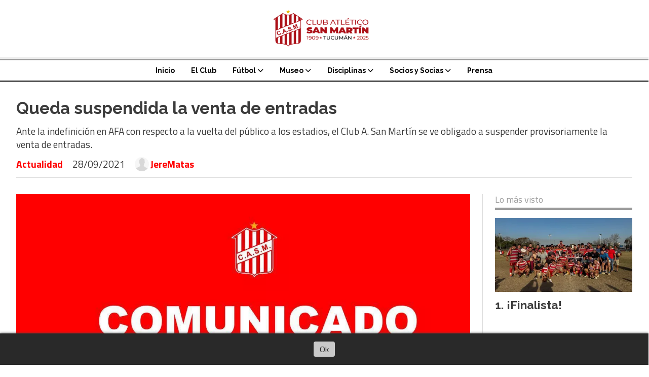

--- FILE ---
content_type: text/html; charset=utf-8
request_url: https://clubatleticosanmartin.com.ar/contenido/727/queda-suspendida-la-venta-de-entradas
body_size: 9845
content:
<!DOCTYPE html><html lang="es"><head><title>Queda suspendida la venta de entradas</title><meta name="description" content="Ante la indefinición en AFA con respecto a la vuelta del público a los estadios, el Club A. San Martín se ve obligado a suspender provisoriamente la venta de entradas."><meta http-equiv="X-UA-Compatible" content="IE=edge"><meta charset="utf-8"><meta name="viewport" content="width=device-width,minimum-scale=1,initial-scale=1"><link rel="canonical" href="https://clubatleticosanmartin.com.ar/contenido/727/queda-suspendida-la-venta-de-entradas"><meta property="og:type" content="article"><meta property="og:site_name" content="Club Atlético San Martín"><meta property="og:title" content="Queda suspendida la venta de entradas"><meta property="og:description" content="Ante la indefinición en AFA con respecto a la vuelta del público a los estadios, el Club A. San Martín se ve obligado a suspender provisoriamente la venta de entradas."><meta property="og:url" content="https://clubatleticosanmartin.com.ar/contenido/727/queda-suspendida-la-venta-de-entradas"><meta property="og:ttl" content="2419200"><meta property="og:image" content="https://clubatleticosanmartin.com.ar/download/multimedia.normal.9d4dc6001d4e37fe.30343639353141382d413646432d343230312d414234452d34424644334246315f6e6f726d616c2e77656270.webp"><meta property="og:image:width" content="1280"><meta property="og:image:height" content="640"><meta name="twitter:image" content="https://clubatleticosanmartin.com.ar/download/multimedia.normal.9d4dc6001d4e37fe.30343639353141382d413646432d343230312d414234452d34424644334246315f6e6f726d616c2e77656270.webp"><meta property="article:published_time" content="2021-09-28T21:58-03"><meta property="article:modified_time" content="2021-09-28T22:14-03"><meta property="article:section" content="Actualidad"><meta property="article:tag" content="Queda suspendida la venta de entradas | Ante la indefinición en AFA con respecto a la vuelta del público a los estadios, el Club A. San Martín se ve obligado a suspender provisoriamente la venta de entradas."><meta name="twitter:card" content="summary_large_image"><meta name="twitter:title" content="Queda suspendida la venta de entradas"><meta name="twitter:description" content="Ante la indefinición en AFA con respecto a la vuelta del público a los estadios, el Club A. San Martín se ve obligado a suspender provisoriamente la venta de entradas."><script type="application/ld+json">{"@context":"http://schema.org","@type":"Article","url":"https://clubatleticosanmartin.com.ar/contenido/727/queda-suspendida-la-venta-de-entradas","mainEntityOfPage":"https://clubatleticosanmartin.com.ar/contenido/727/queda-suspendida-la-venta-de-entradas","name":"Queda suspendida la venta de entradas","headline":"Queda suspendida la venta de entradas","description":"Ante la indefinici\u00f3n en AFA con respecto a la vuelta del p\u00fablico a los estadios, el Club A. San Mart\u00edn se ve obligado a suspender provisoriamente la venta de entradas.","articleSection":"Actualidad","datePublished":"2021-09-28T21:58","dateModified":"2021-09-28T22:14","image":"https://clubatleticosanmartin.com.ar/download/multimedia.normal.9d4dc6001d4e37fe.30343639353141382d413646432d343230312d414234452d34424644334246315f6e6f726d616c2e77656270.webp","publisher":{"@context":"http://schema.org","@type":"Organization","name":"Club Atl\u00e9tico San Mart\u00edn","url":"https://clubatleticosanmartin.com.ar/","logo":{"@type":"ImageObject","url":"https://clubatleticosanmartin.com.ar/static/custom/logo-grande.png?t=2025-11-20+03%3A00%3A12.457397"}},"author":{"@type":"Person","name":"JereMatas","url":"/usuario/4/jerematas"}}</script><meta name="generator" content="Medios CMS"><link rel="dns-prefetch" href="https://fonts.googleapis.com"><link rel="preconnect" href="https://fonts.googleapis.com" crossorigin><link rel="shortcut icon" href="https://clubatleticosanmartin.com.ar/static/custom/favicon.png?t=2025-11-20+03%3A00%3A12.457397"><link rel="apple-touch-icon" href="https://clubatleticosanmartin.com.ar/static/custom/favicon.png?t=2025-11-20+03%3A00%3A12.457397"><link rel="stylesheet" href="/static/plugins/fontawesome/css/fontawesome.min.css"><link rel="stylesheet" href="/static/plugins/fontawesome/css/brands.min.css"><link rel="stylesheet" href="/static/plugins/fontawesome/css/solid.min.css"><link rel="stylesheet" href="/static/css/t_aludra/wasat.css?v=25.2-beta5" id="estilo-css"><link rel="stylesheet" href="https://fonts.googleapis.com/css?family=Raleway:400,700|Titillium+Web:400,700&display=swap" crossorigin="anonymous" id="font-url"><style>:root { --font-family-alt: 'Raleway', sans-serif; --font-family: 'Titillium web', sans-serif;} :root {--html-font-size: 16px;--header-bg-color: transparent; --header-font-color: #000000; --nav-bg-color: #ffffff; --nav-font-color: #000000; --nav-box-shadow: 0 0 3px var(--main-font-color); --header-max-width: auto; --header-margin: 0; --header-padding: 0; --header-box-shadow: none; --header-border-radius: 0; --header-border-top: none; --header-border-right: none; --header-border-bottom: solid 2px; --header-border-left: none; --logo-max-width: auto; --logo-margin: 1rem auto; --fixed-header-height: none; --main-bg-color: transparent; --main-font-color: #3b3b3b; --main-max-width: 1280px; --main-margin: 0 auto; --main-padding: 2rem; --main-box-shadow: none; --main-border-radius: 0; --main-border-top: none; --main-border-right: none; --main-border-bottom: none; --main-border-left: none; --aside-ancho: 320px; --aside-margin: 0 0 0 1.5rem; --aside-padding: 0 0 0 1.5rem; --aside-border-left: solid 1px #ddd; --aside-border-right: none; --footer-bg-color: #f0f0f0; --footer-font-color: #636363; --footer-max-width: auto; --footer-margin: 0 auto; --footer-padding: 2rem; --footer-box-shadow: none; --footer-border-radius: 0; --footer-border-top: none; --footer-border-right: none; --footer-border-bottom: none; --footer-border-left: none; --wrapper-max-width: auto; --wrapper-box-shadow: none; --menu-bg-color: transparent; --menu-text-align: center; --menu-max-width: auto; --menu-margin: 0; --menu-padding: 0; --menu-box-shadow: none; --menu-border-radius: 0; --menu-border-top: ridge 6px #eee; --menu-border-right: none; --menu-border-bottom: none; --menu-border-left: none; --submenu-bg-color: #ffffff; --submenu-box-shadow: 0 0 0 2px; --submenu-padding: 0; --submenu-border-radius: 0; --submenu-item-margin: 0; --menuitem-bg-color: transparent; --menuitem-font-color: #000000; --menuitem-hover-bg-color: transparent; --menuitem-hover-font-color: var(--main-color); --menuitem-font-family: var(--font-family-alt); --menuitem-font-size: 14px; --menuitem-font-weight: bold; --menuitem-line-height: 24px; --menuitem-text-transform: none; --menuitem-icon-size: 18px; --menuitem-padding: 8px 16px; --menuitem-margin: 0; --menuitem-border-radius: 0; --menuitem-box-shadow: none; --menuitem-border-bottom: none; --menuitem-hover-border-bottom: none; --post-text-align: left; --post-margin: 0 0 3rem 0; --post-padding: 0; --post-box-shadow: none; --post-border-radius: 0; --post-border-top: none; --post-border-right: none; --post-border-bottom: none; --post-border-left: none; --post-bg-color: transparent; --post-categoria-display: initial; --post-autor-display: initial; --post-detalle-display: initial; --post-img-aspect-ratio: 54%; --post-img-border-radius: 0; --post-img-box-shadow: none; --post-img-filter: none; --post-img-hover-filter: grayscale(100%) drop-shadow(0 0 5px); --post-grid-min-width: 12rem; --post-grid-column-gap: 2.5rem; --fullpost-enc-align: left; --fullpost-enc-bg-color: transparent; --fullpost-enc-max-width: auto; --fullpost-enc-margin: 0 0 2rem 0; --fullpost-enc-padding: 0; --fullpost-enc-box-shadow: none; --fullpost-enc-border-radius: 0; --fullpost-enc-border-top: none; --fullpost-enc-border-right: none; --fullpost-enc-border-bottom: solid 1px #ddd; --fullpost-enc-border-left: none; --fullpost-main-bg-color: transparent; --fullpost-main-max-width: auto; --fullpost-main-margin: 0 0 3rem 0; --fullpost-main-padding: 0; --fullpost-main-box-shadow: none; --fullpost-main-border-radius: 0; --fullpost-main-border-top: none; --fullpost-main-border-right: none; --fullpost-main-border-bottom: none; --fullpost-main-border-left: none; --cuerpo-padding: 0; --cuerpo-border-left: none; --buttons-bg-color: #ffffff; --buttons-font-color: #000000; --buttons-hover-bg-color: #000000; --buttons-hover-font-color: #ffffff; --buttons-font-family: inherit; --buttons-font-size: inherit; --buttons-margin: 0; --buttons-padding: .5em 1em; --buttons-box-shadow: none; --buttons-border-radius: 0; --buttons-border-top: solid 2px var(--buttons-font-color); --buttons-border-right: solid 2px var(--buttons-font-color); --buttons-border-bottom: solid 2px var(--buttons-font-color); --buttons-border-left: solid 2px var(--buttons-font-color); --inputs-bg-color: transparent; --inputs-font-color: #000000; --inputs-font-family: inherit; --inputs-font-size: inherit; --inputs-padding: .5em 1em; --inputs-box-shadow: none; --inputs-border-radius: 0; --inputs-border-top: solid 2px #bbb; --inputs-border-right: solid 2px #bbb; --inputs-border-bottom: solid 2px #bbb; --inputs-border-left: solid 2px #bbb; --titulobloques-bg-color: transparent; --titulobloques-font-color: #9e9e9e; --titulobloques-font-family: var(--font-family); --titulobloques-font-size: 18px; --titulobloques-text-align: left; --titulobloques-max-width: auto; --titulobloques-margin: 0 0 1rem 0; --titulobloques-padding: 0 0 .15rem 0; --titulobloques-box-shadow: none; --titulobloques-border-radius: 0; --titulobloques-border-top: none; --titulobloques-border-right: none; --titulobloques-border-bottom: ridge 6px #eee; --titulobloques-border-left: none; --titulopagina-bg-color: transparent; --titulopagina-font-color: #d1d1d1; --titulopagina-font-family: inherit; --titulopagina-font-size: 32px; --titulopagina-text-align: left; --titulopagina-max-width: auto; --titulopagina-margin: 1rem 0 2rem 0; --titulopagina-padding: 0; --titulopagina-box-shadow: none; --titulopagina-border-radius: 0; --titulopagina-border-top: none; --titulopagina-border-right: none; --titulopagina-border-bottom: solid 1px #ddd; --titulopagina-border-left: none; --main-color: #ff0000; --bg-color: #ffffff; --splash-opacity: 1.0;--splash-pointer-events: initial;--splash-align-items: center;--splash-justify-content: center;} </style><link rel="stylesheet" href="https://cdnjs.cloudflare.com/ajax/libs/photoswipe/4.1.2/photoswipe.min.css"><link rel="stylesheet" href="https://cdnjs.cloudflare.com/ajax/libs/photoswipe/4.1.2/default-skin/default-skin.min.css"><script defer src="https://cdnjs.cloudflare.com/ajax/libs/lazysizes/5.3.2/lazysizes.min.js" integrity="sha512-q583ppKrCRc7N5O0n2nzUiJ+suUv7Et1JGels4bXOaMFQcamPk9HjdUknZuuFjBNs7tsMuadge5k9RzdmO+1GQ==" crossorigin="anonymous" referrerpolicy="no-referrer"></script><script async src="https://www.googletagmanager.com/gtag/js"></script><script>window.dataLayer=window.dataLayer||[];function gtag(){dataLayer.push(arguments);};gtag('js',new Date());gtag('config','G-ETDKF070NV');gtag('config','G-BC7J2NXC9X');</script><script>function loadScript(a){var b=document.getElementsByTagName("head")[0],c=document.createElement("script");c.type="text/javascript",c.src="https://tracker.metricool.com/resources/be.js",c.onreadystatechange=a,c.onload=a,b.appendChild(c)}loadScript(function(){beTracker.t({hash:"b758b778cf21535fe16482ed628a1b20"})});</script></head><body><div id="wrapper" class="wrapper contenido contenido noticia"><header class="header headerB1"><a class="open-nav"><i class="fa fa-bars"></i></a><div class="header__logo"><a href="/"><img class="only-desktop" src="https://clubatleticosanmartin.com.ar/static/custom/logo.png?t=2025-11-20+03%3A00%3A12.457397" alt="Club Atlético San Martín"><img class="only-mobile" src="https://clubatleticosanmartin.com.ar/static/custom/logo-movil.png?t=2025-11-20+03%3A00%3A12.457397" alt="Club Atlético San Martín"></a></div><div class="header__menu "><ul><li class="header__menu__item "><a href="/" target> Inicio </a></li><li class="header__menu__item "><a href="/categoria/5/el-club" target> El Club </a></li><li class="header__menu__item "><a href="/categoria/6/futbol" target> Fútbol <i class="fa fa-chevron-down"></i></a><ul><li><a href="/categoria/28/cuerpo-tecnico-de-la-primera-nacional" target> Cuerpo Técnico de la Primera Nacional </a></li><li><a href="/categoria/16/divisiones-infantiles" target> Divisiones Infantiles </a></li><li><a href="/categoria/18/divisiones-inferiores-ltf" target> Divisiones Inferiores LTF </a></li><li><a href="/categoria/29/fixture" target> Fixture </a></li><li><a href="/categoria/30/futbol-femenino" target> Fútbol femenino </a></li><li><a href="/categoria/26/futbol-profesional" target> Fútbol Profesional </a></li><li><a href="/categoria/17/primera-local" target> Primera Local </a></li></ul></li><li class="header__menu__item "><a href="/categoria/46/museo" target> Museo <i class="fa fa-chevron-down"></i></a><ul><li><a href="/categoria/50/catalogo" target> Catálogo </a></li><li><a href="/categoria/51/historia" target> Historia </a></li></ul></li><li class="header__menu__item "><a href="/categoria/7/mas-deportes" target> Disciplinas <i class="fa fa-chevron-down"></i></a><ul><li><a href="/categoria/19/basquet" target> Básquet </a></li><li><a href="/categoria/21/futsal" target> Futsal </a></li><li><a href="/categoria/22/hockey-femenino" target> Hockey Femenino </a></li><li><a href="/categoria/24/hockey-masculino" target> Hockey Masculino </a></li><li><a href="/categoria/31/karate" target> Karate </a></li><li><a href="/categoria/32/patin" target> Patín </a></li><li><a href="/categoria/20/rugby" target> Rugby </a></li><li><a href="/categoria/23/tenis" target> Tenis </a></li><li><a href="/categoria/25/voley" target> Vóley </a></li></ul></li><li class="header__menu__item "><a href="/categoria/8/socios" target> Socios y Socias <i class="fa fa-chevron-down"></i></a><ul><li><a href="/categoria/33/categorias" target> Categorías </a></li><li><a href="/categoria/40/filiales" target> Filiales </a></li><li><a href="/categoria/35/penas" target> Peñas </a></li><li><a href="/categoria/34/red-de-comercios" target> Red de Comercios </a></li><li><a href="https://socios.casmt.ar/" target="_blank"> Ingreso Socio/a </a></li></ul></li><li class="header__menu__item "><a href="/contenido/132/acreditaciones-y-consultas" target> Prensa </a></li></ul></div><section class="nav" id="nav"><a class="close-nav"><i class="fa fa-times"></i></a><div class="nav__logo"><a href="/"><img class="only-desktop" src="https://clubatleticosanmartin.com.ar/static/custom/logo.png?t=2025-11-20+03%3A00%3A12.457397" alt="Club Atlético San Martín"><img class="only-mobile" src="https://clubatleticosanmartin.com.ar/static/custom/logo-movil.png?t=2025-11-20+03%3A00%3A12.457397" alt="Club Atlético San Martín"></a></div><div class="menu-simple menu0"><div class="menu-simple__item "><a href="/" target> Inicio </a></div><div class="menu-simple__item "><a href="/categoria/5/el-club" target> El Club </a></div><div class="menu-simple__item subitems"><a href="/categoria/6/futbol" target> Fútbol </a><a href="/categoria/28/cuerpo-tecnico-de-la-primera-nacional" target class="menu-simple__item"> Cuerpo Técnico de la Primera Nacional </a><a href="/categoria/16/divisiones-infantiles" target class="menu-simple__item"> Divisiones Infantiles </a><a href="/categoria/18/divisiones-inferiores-ltf" target class="menu-simple__item"> Divisiones Inferiores LTF </a><a href="/categoria/29/fixture" target class="menu-simple__item"> Fixture </a><a href="/categoria/30/futbol-femenino" target class="menu-simple__item"> Fútbol femenino </a><a href="/categoria/26/futbol-profesional" target class="menu-simple__item"> Fútbol Profesional </a><a href="/categoria/17/primera-local" target class="menu-simple__item"> Primera Local </a></div><div class="menu-simple__item subitems"><a href="/categoria/46/museo" target> Museo </a><a href="/categoria/50/catalogo" target class="menu-simple__item"> Catálogo </a><a href="/categoria/51/historia" target class="menu-simple__item"> Historia </a></div><div class="menu-simple__item subitems"><a href="/categoria/7/mas-deportes" target> Disciplinas </a><a href="/categoria/19/basquet" target class="menu-simple__item"> Básquet </a><a href="/categoria/21/futsal" target class="menu-simple__item"> Futsal </a><a href="/categoria/22/hockey-femenino" target class="menu-simple__item"> Hockey Femenino </a><a href="/categoria/24/hockey-masculino" target class="menu-simple__item"> Hockey Masculino </a><a href="/categoria/31/karate" target class="menu-simple__item"> Karate </a><a href="/categoria/32/patin" target class="menu-simple__item"> Patín </a><a href="/categoria/20/rugby" target class="menu-simple__item"> Rugby </a><a href="/categoria/23/tenis" target class="menu-simple__item"> Tenis </a><a href="/categoria/25/voley" target class="menu-simple__item"> Vóley </a></div><div class="menu-simple__item subitems"><a href="/categoria/8/socios" target> Socios y Socias </a><a href="/categoria/33/categorias" target class="menu-simple__item"> Categorías </a><a href="/categoria/40/filiales" target class="menu-simple__item"> Filiales </a><a href="/categoria/35/penas" target class="menu-simple__item"> Peñas </a><a href="/categoria/34/red-de-comercios" target class="menu-simple__item"> Red de Comercios </a><a href="https://socios.casmt.ar/" target="_blank" class="menu-simple__item"> Ingreso Socio/a </a></div><div class="menu-simple__item "><a href="/contenido/132/acreditaciones-y-consultas" target> Prensa </a></div></div><section class="bloque boletin"><div class="bloque__titulo "><a href="/newsletter">Newsletter</a></div><form method="POST" class="formulario boletin__form"><p>Suscríbete al newsletter para recibir periódicamente las novedades en tu email</p><div class="formulario__campo"><input type="email" placeholder="Email"></div><div class="formulario__campo"><button>Suscribirme</button></div><div class="g-recaptcha" data-sitekey="6Ld7LPwrAAAAAG-0ZA5enjV7uzQwjJPVHgBn7ojV" data-action="suscripcion_newsletter"></div><p style="display:none;" class="boletin__mensaje"></p></form></section><div class="social-buttons"><a class="social-buttons__item facebook" href="https://www.facebook.com/CASMoficial" target="_blank"><i class="fa fa-brands fa-facebook"></i></a><a class="social-buttons__item twitter" href="https://twitter.com/CASMoficial" target="_blank"><i class="fa fa-brands fa-x-twitter"></i></a><a class="social-buttons__item youtube" href="https://www.youtube.com/@CASMOFICIALOK" target="_blank"><i class="fa fa-brands fa-youtube"></i></a><a class="social-buttons__item instagram" href="https://www.instagram.com/casmoficialok/" target="_blank"><i class="fa fa-brands fa-instagram"></i></a><a class="social-buttons__item whatsapp" href="https://whatsapp.com/channel/0029VaHdKdACHDyh6PcUO31W" target="_blank"><i class="fa fa-brands fa-whatsapp"></i></a><a class="social-buttons__item tiktok" href="https://www.tiktok.com/@casmoficial" target="_blank"><i class="fa fa-brands fa-tiktok"></i></a></div><div class="menu-simple menu1"><div class="menu-simple__item "><a href="/contacto" target> Contacto </a></div><div class="menu-simple__item "><a href="/newsletter" target> Newsletter </a></div><div class="menu-simple__item "><a href="/contenido/206/comision-directiva-san-martin-de-tucuman" target> . </a></div><div class="menu-simple__item "><a href="/categoria/41/galerias" target> Galerías </a></div><div class="menu-simple__item "><a href="/contenido/132/acreditaciones-y-consultas" target> Prensa </a></div></div><div class="datos-contacto"><div class="telefono"><i class="fa fa-phone"></i><span>+54 (0381) 4247817</span></div><div class="direccion"><i class="fa fa-map-marker"></i><span>Simón Bolivar 1960</span></div><div class="email"><i class="fa fa-envelope"></i><span><a href="/cdn-cgi/l/email-protection#59383d343037302a2d2b383a303637193a352c3b382d353c2d303a362a383734382b2d3037773a3634"><span class="__cf_email__" data-cfemail="81e0e5ece8efe8f2f5f3e0e2e8eeefc1e2edf4e3e0f5ede4f5e8e2eef2e0efece0f3f5e8efafe2eeec">[email&#160;protected]</span></a></span></div></div></section></header><main class="main main1"><section class="principal"><div class="fullpost__encabezado orden1"><h1 class="fullpost__titulo">Queda suspendida la venta de entradas</h1><p class="fullpost__copete">Ante la indefinición en AFA con respecto a la vuelta del público a los estadios, el Club A. San Martín se ve obligado a suspender provisoriamente la venta de entradas.</p><span class="fullpost__categoria"><a href="https://clubatleticosanmartin.com.ar/categoria/4/actualidad">Actualidad</a></span><span class="fullpost__fecha"><span class="fecha">28/09/2021</span></span><span class="fullpost__autor"><img src="/static/img/usuario.jpg" alt="JereMatas"><a href="/usuario/4/jerematas">JereMatas</a></span></div></section><section class="extra1"><div class="fullpost__main orden2  left"><div class="fullpost__imagen "><img alt="046951A8-A6FC-4201-AB4E-4BFD3BF131AC" class="img-responsive lazyload" data-sizes="auto" data-src="/download/multimedia.normal.9d4dc6001d4e37fe.30343639353141382d413646432d343230312d414234452d34424644334246315f6e6f726d616c2e77656270.webp" data-srcset="/download/multimedia.normal.9d4dc6001d4e37fe.30343639353141382d413646432d343230312d414234452d34424644334246315f6e6f726d616c2e77656270.webp 1280w, /download/multimedia.miniatura.a9466d001b70c12b.30343639353141382d413646432d343230312d414234452d34424644334246315f6d696e6961747572612e77656270.webp 400w" height="640" src="data:," width="1280"></div><div class="fullpost__cuerpo"><p><span style="font-size: 1rem;">Si bien existe un Decreto Nacional y est&aacute;n dadas las condiciones sanitarias y de seguridad, &nbsp;seguimos esperando la confirmaci&oacute;n oficial y que se &nbsp;fijen los protocolos necesarios.</span></p><p>Por lo tanto, ante la falta de definiciones y la incertidumbre que se genera en torno a la situaci&oacute;n, se suspende hasta nuevo aviso la venta de entradas para el partido a disputarse el pr&oacute;ximo lunes 4 de octubre. &nbsp; &nbsp; &nbsp; &nbsp; &nbsp; &nbsp; &nbsp; &nbsp; &nbsp; &nbsp; &nbsp;</p><p><span style="font-size: 1rem;">&nbsp;Comisi&oacute;n Directiva del Club San Mart&iacute;n de Tucum&aacute;n</span></p></div><div class="fullpost__share-post widget-share-post share_post type3"><a class="share_post__item facebook" href="https://www.facebook.com/sharer/sharer.php?u=https://clubatleticosanmartin.com.ar/contenido/727/queda-suspendida-la-venta-de-entradas" target="_blank"><i class="fa fa-fw fa-lg fa-brands fa-facebook"></i></a><a class="share_post__item twitter" href="https://twitter.com/intent/tweet?url=https://clubatleticosanmartin.com.ar/contenido/727/queda-suspendida-la-venta-de-entradas&text=Queda%20suspendida%20la%20venta%20de%20entradas" target="_blank"><i class="fa fa-fw fa-lg fa-brands fa-x-twitter"></i></a><a class="share_post__item linkedin" href="https://www.linkedin.com/shareArticle?url=https://clubatleticosanmartin.com.ar/contenido/727/queda-suspendida-la-venta-de-entradas" target="_blank"><i class="fa fa-fw fa-lg fa-brands fa-linkedin"></i></a><a class="share_post__item whatsapp" href="https://api.whatsapp.com/send?text=Queda suspendida la venta de entradas+https://clubatleticosanmartin.com.ar/contenido/727/queda-suspendida-la-venta-de-entradas" target="_blank"><i class="fa fa-fw fa-lg fa-brands fa-whatsapp"></i></a><a class="share_post__item telegram" href="https://t.me/share/url?url=https://clubatleticosanmartin.com.ar/contenido/727/queda-suspendida-la-venta-de-entradas&text=Queda suspendida la venta de entradas" target="_blank"><i class="fa fa-fw fa-lg fa-brands fa-telegram"></i></a><a class="share_post__item mobile" onclick="mobile_share('https://clubatleticosanmartin.com.ar/contenido/727/queda-suspendida-la-venta-de-entradas', 'Queda suspendida la venta de entradas')"><i class="fa fa-fw fa-lg fa-share-alt"></i></a><script data-cfasync="false" src="/cdn-cgi/scripts/5c5dd728/cloudflare-static/email-decode.min.js"></script><script>function mobile_share(url,title){if(navigator.share){navigator.share({title:title,url:url}).catch((error)=>console.log('Error sharing',error));}else{console.log('LOG: navigator.share not available');return false;}}</script></div><div class="comentarios fullpost__comentarios" id="contenedor-comentarios"><form action="javascript:void(0);" style="display:block; margin:2em auto; max-width:100%; text-align:center;"><button class="ver-comentarios" style="display:block; margin:2em auto; width:auto;">Ver comentarios</button></form></div></div></section><section class="extra2"><section class="bloque relacionados cant8"><div class="bloque__titulo ">Te puede interesar</div><div class="bloque__lista"><article class="post post__noticia post1"><a class="post__imagen autoratio" href="/contenido/2782/cirujas-al-campeonato-argentino-de-hockey"><img alt="Diseño sin título (2)" class="img-responsive lazyload" data-alto-grande="1080" data-ancho-grande="1920" data-sizes="auto" data-src="/download/multimedia.normal.933f881927e7828f.bm9ybWFsLndlYnA%3D.webp" data-srcset="/download/multimedia.normal.933f881927e7828f.bm9ybWFsLndlYnA%3D.webp 1000w, /download/multimedia.grande.bb69f5fd7f2cfaba.Z3JhbmRlLndlYnA%3D.webp 1920w, /download/multimedia.miniatura.9303deac0d5b805e.bWluaWF0dXJhLndlYnA%3D.webp 400w" height="563" src="data:," width="1000"></a><div class="post__datos"><h2 class="post__titulo"><a href="/contenido/2782/cirujas-al-campeonato-argentino-de-hockey">Cirujas al Campeonato Argentino de Hockey</a></h2><div class="post__autor"><span class="autor__nombre">Guadalupe Sánchez</span></div><a href="https://clubatleticosanmartin.com.ar/categoria/4/actualidad" class="post__categoria">Actualidad</a><span class="post__fecha"><span class="fecha"><span class="fecha">26/08/2025</span></span></span></div><p class="post__detalle">Los jugadores y jugadoras de San Martín representarán a la provincia en el Seleccionado Tucumano sub-16</p></article><article class="post post__noticia post1"><a class="post__imagen autoratio" href="/contenido/2739/me-senti-como-en-casa"><img alt="IMG_4530" class="img-responsive lazyload" data-alto-grande="2371" data-ancho-grande="3870" data-sizes="auto" data-src="/download/multimedia.normal.819c2e35e9d475e2.bm9ybWFsLndlYnA%3D.webp" data-srcset="/download/multimedia.normal.819c2e35e9d475e2.bm9ybWFsLndlYnA%3D.webp 1000w, /download/multimedia.grande.a588b3d7e9dc4959.Z3JhbmRlLndlYnA%3D.webp 3870w, /download/multimedia.miniatura.a78d810abc8e09df.bWluaWF0dXJhLndlYnA%3D.webp 400w" height="613" src="data:," width="1000"></a><div class="post__datos"><h2 class="post__titulo"><a href="/contenido/2739/me-senti-como-en-casa">“Me sentí como en casa”</a></h2><div class="post__autor"><span class="autor__nombre">Guadalupe Sánchez</span></div><a href="https://clubatleticosanmartin.com.ar/categoria/4/actualidad" class="post__categoria">Actualidad</a><span class="post__fecha"><span class="fecha"><span class="fecha">28/07/2025</span></span></span></div><p class="post__detalle">Mariano Campodónico, nuevo director técnico de San Martín, expresó sus sensaciones tras arribar al club y llevar a cabo su primera práctica.</p></article><article class="post post__noticia post1"><a class="post__imagen autoratio" href="/contenido/2713/una-visita-de-lujo-para-el-karate-del-santo"><img alt="Daniel Villagra y Eiken Maehamasaki, durante un alto de la clase magistral que brindó en el Complejo Natalio Mirkin. " class="img-responsive lazyload" data-alto-grande="850" data-ancho-grande="1500" data-sizes="auto" data-src="/download/multimedia.normal.ae9aeba02c9ebd26.bm9ybWFsLndlYnA%3D.webp" data-srcset="/download/multimedia.normal.ae9aeba02c9ebd26.bm9ybWFsLndlYnA%3D.webp 1000w, /download/multimedia.grande.82db140500bab87c.Z3JhbmRlLndlYnA%3D.webp 1500w, /download/multimedia.miniatura.b220e182f8a3bae1.bWluaWF0dXJhLndlYnA%3D.webp 400w" height="567" src="data:," width="1000"></a><div class="post__datos"><h2 class="post__titulo"><a href="/contenido/2713/una-visita-de-lujo-para-el-karate-del-santo">Una visita de lujo para el Karate del Santo</a></h2><a href="https://clubatleticosanmartin.com.ar/categoria/4/actualidad" class="post__categoria">Actualidad</a><span class="post__fecha"><span class="fecha"><span class="fecha">26/06/2025</span></span></span></div><p class="post__detalle">El sensei Eiken Maehamasaki brindó una clase técnica y tomó examen a los alumnos de la 1ra Filial Shotokan JKS, que funciona en el Complejo Mirkin.</p></article><article class="post post__noticia post1"><a class="post__imagen autoratio" href="/contenido/2647/las-gladiadoras-y-los-gladiadores-en-busca-de-un-titulo-nacional"><img alt="Diseño sin título (9)" class="img-responsive lazyload" data-alto-grande="1080" data-ancho-grande="1920" data-sizes="auto" data-src="/download/multimedia.normal.9cc5ffba02af8bf0.bm9ybWFsLndlYnA%3D.webp" data-srcset="/download/multimedia.normal.9cc5ffba02af8bf0.bm9ybWFsLndlYnA%3D.webp 1000w, /download/multimedia.grande.94181b0decc16d84.Z3JhbmRlLndlYnA%3D.webp 1920w, /download/multimedia.miniatura.ba26f547abc6665e.bWluaWF0dXJhLndlYnA%3D.webp 400w" height="563" src="data:," width="1000"></a><div class="post__datos"><h2 class="post__titulo"><a href="/contenido/2647/las-gladiadoras-y-los-gladiadores-en-busca-de-un-titulo-nacional">Las Gladiadoras y los Gladiadores en busca de un título Nacional</a></h2><div class="post__autor"><span class="autor__nombre">Guadalupe Sánchez</span></div><a href="https://clubatleticosanmartin.com.ar/categoria/4/actualidad" class="post__categoria">Actualidad</a><span class="post__fecha"><span class="fecha"><span class="fecha">21/05/2025</span></span></span></div><p class="post__detalle">Los equipos de hockey femenino y masculino de la Primera División A del club, jugarán desde este jueves 29 de mayo al 1 de junio la Liga Nacional de clubes.</p></article><article class="post post__noticia post1"><a class="post__imagen autoratio" href="/contenido/2019/polideportivo"><img alt="1_15" class="img-responsive lazyload" data-alto-grande="3456" data-ancho-grande="5184" data-sizes="auto" data-src="/download/multimedia.normal.b8062aec02a40001.MV8xNV9ub3JtYWwud2VicA%3D%3D.webp" data-srcset="/download/multimedia.normal.b8062aec02a40001.MV8xNV9ub3JtYWwud2VicA%3D%3D.webp 1000w, /download/multimedia.grande.936f08ef4e81c2a6.MV8xNV9ncmFuZGUud2VicA%3D%3D.webp 5184w, /download/multimedia.miniatura.8659e52807af4ff5.MV8xNV9taW5pYXR1cmEud2VicA%3D%3D.webp 400w" height="667" src="data:," width="1000"></a><div class="post__datos"><h2 class="post__titulo"><a href="/contenido/2019/polideportivo">POLIDEPORTIVO</a></h2><div class="post__autor"><span class="autor__nombre">Alejandro Cruz</span></div><a href="https://clubatleticosanmartin.com.ar/categoria/4/actualidad" class="post__categoria">Actualidad</a><span class="post__fecha"><span class="fecha"><span class="fecha">23/03/2024</span></span></span></div><p class="post__detalle">Compartimos imágenes de la jornada polideportiva de este sábado en nuestro Complejo.</p></article><article class="post post__noticia post1"><a class="post__imagen autoratio" href="/contenido/1714/seguimos-creciendo"><img alt="Imagen de WhatsApp 2023-07-13 a las 21.45.40" class="img-responsive lazyload" data-sizes="auto" data-src="/download/multimedia.normal.88b6f1f9fb3d7096.SW1hZ2VuIGRlIFdoYXRzQXBwIDIwMjMtMDctMTMgYSBfbm9ybWFsLndlYnA%3D.webp" data-srcset="/download/multimedia.normal.88b6f1f9fb3d7096.SW1hZ2VuIGRlIFdoYXRzQXBwIDIwMjMtMDctMTMgYSBfbm9ybWFsLndlYnA%3D.webp 1280w, /download/multimedia.miniatura.8874f325ea153d63.SW1hZ2VuIGRlIFdoYXRzQXBwIDIwMjMtMDctMTMgYSBfbWluaWF0dXJhLndlYnA%3D.webp 400w" height="854" src="data:," width="1280"></a><div class="post__datos"><h2 class="post__titulo"><a href="/contenido/1714/seguimos-creciendo">Seguimos creciendo</a></h2><div class="post__autor"><span class="autor__nombre">Sofia Ladrón de Guevara</span></div><a href="https://clubatleticosanmartin.com.ar/categoria/4/actualidad" class="post__categoria">Actualidad</a><span class="post__fecha"><span class="fecha"><span class="fecha">13/07/2023</span></span></span></div><p class="post__detalle">Se inauguró la Pensión Deportiva &quot;Jacinto Eusebio Roldán&quot; y el Complejo se vistió de fiesta.</p></article><article class="post post__noticia post1"><a class="post__imagen autoratio" href="/contenido/1612/agenda-del-fin-de-semana"><img alt="cambiar" class="img-responsive lazyload" data-alto-grande="1080" data-ancho-grande="1920" data-sizes="auto" data-src="/download/multimedia.normal.adf043d5705dfb1a.Y2FtYmlhcl9ub3JtYWwud2VicA%3D%3D.webp" data-srcset="/download/multimedia.normal.adf043d5705dfb1a.Y2FtYmlhcl9ub3JtYWwud2VicA%3D%3D.webp 1000w, /download/multimedia.grande.a46694442ffc44de.Y2FtYmlhcl9ncmFuZGUud2VicA%3D%3D.webp 1920w, /download/multimedia.miniatura.8b1ac0a3771eb99d.Y2FtYmlhcl9taW5pYXR1cmEud2VicA%3D%3D.webp 400w" height="563" src="data:," width="1000"></a><div class="post__datos"><h2 class="post__titulo"><a href="/contenido/1612/agenda-del-fin-de-semana">Agenda del fin de semana</a></h2><div class="post__autor"><span class="autor__nombre">Sofia Ladrón de Guevara</span></div><a href="https://clubatleticosanmartin.com.ar/categoria/4/actualidad" class="post__categoria">Actualidad</a><span class="post__fecha"><span class="fecha"><span class="fecha">12/05/2023</span></span></span></div><p class="post__detalle">Toda la agenda del polideportivo ciruja</p></article><article class="post post__noticia post1"><a class="post__imagen autoratio" href="/contenido/1573/sistema-de-juego-para-las-divisiones-formativas-de-futbol"><img alt="WhatsApp Image 2023-04-28 at 10.36.06" class="img-responsive lazyload" data-alto-grande="1067" data-ancho-grande="1600" data-sizes="auto" data-src="/download/multimedia.normal.90c1580836caf252.576861747341707020496d61676520323032332d30342d32382061742031302e5f6e6f726d616c2e77656270.webp" data-srcset="/download/multimedia.normal.90c1580836caf252.576861747341707020496d61676520323032332d30342d32382061742031302e5f6e6f726d616c2e77656270.webp 1000w, /download/multimedia.grande.bdf3fc32d1e547e1.576861747341707020496d61676520323032332d30342d32382061742031302e5f6772616e64652e77656270.webp 1600w, /download/multimedia.miniatura.b5579f3d365a9d70.576861747341707020496d61676520323032332d30342d32382061742031302e5f6d696e6961747572612e77656270.webp 400w" height="666" src="data:," width="1000"></a><div class="post__datos"><h2 class="post__titulo"><a href="/contenido/1573/sistema-de-juego-para-las-divisiones-formativas-de-futbol">Sistema de juego para las divisiones formativas de fútbol</a></h2><div class="post__autor"><span class="autor__nombre">Sofia Ladrón de Guevara</span></div><a href="https://clubatleticosanmartin.com.ar/categoria/4/actualidad" class="post__categoria">Actualidad</a><span class="post__fecha"><span class="fecha"><span class="fecha">28/04/2023</span></span></span></div><p class="post__detalle">El departamento de metodología de fútbol presentó la primera capacitación sobre el modelo de juego institucional destinado a las categorías formativas</p></article></div></section></section><section class="aside"><section class="bloque lo-mas-visto"><div class="bloque__titulo ">Lo más visto</div><div class="bloque__lista"><article class="post post__noticia post1"><a class="post__imagen autoratio" href="/contenido/2827/finalista"><img alt="rugby final" class="img-responsive lazyload" data-sizes="auto" data-src="/download/multimedia.normal.8aa61fbf709f829e.bm9ybWFsLndlYnA%3D.webp" data-srcset="/download/multimedia.normal.8aa61fbf709f829e.bm9ybWFsLndlYnA%3D.webp 1280w, /download/multimedia.miniatura.bd309675c0d40447.bWluaWF0dXJhLndlYnA%3D.webp 400w" height="960" src="data:," width="1280"></a><div class="post__datos"><h2 class="post__titulo"><a href="/contenido/2827/finalista">¡Finalista!</a></h2><div class="post__autor"><span class="autor__nombre">Santiago Salinas</span></div><a href="https://clubatleticosanmartin.com.ar/categoria/20/rugby" class="post__categoria">Disciplinas - Rugby</a><span class="post__fecha"><span class="fecha"><span class="fecha">01/10/2025</span></span></span></div><p class="post__detalle">San Martín RC derrotó a Zenta de Salta en el complejo Natalio Mirkin y clasificó a la final del Regional C.</p></article><article class="post post__noticia post1"><a class="post__imagen autoratio" href="/contenido/2828/victoria-que-lo-mantiene-expectante"><img alt="IMG-20251004-WA0019" class="img-responsive lazyload" data-alto-grande="2563" data-ancho-grande="3845" data-sizes="auto" data-src="/download/multimedia.normal.b8206da47a5ecfb2.bm9ybWFsLndlYnA%3D.webp" data-srcset="/download/multimedia.normal.b8206da47a5ecfb2.bm9ybWFsLndlYnA%3D.webp 1000w, /download/multimedia.grande.b90bfad8d8bf5491.Z3JhbmRlLndlYnA%3D.webp 3845w, /download/multimedia.miniatura.85ee6982277e6a73.bWluaWF0dXJhLndlYnA%3D.webp 400w" height="667" src="data:," width="1000"></a><div class="post__datos"><h2 class="post__titulo"><a href="/contenido/2828/victoria-que-lo-mantiene-expectante">Victoria que lo mantiene expectante</a></h2><div class="post__autor"><span class="autor__nombre">Santiago Salinas</span></div><span class="post__fecha"><span class="fecha"><span class="fecha">07/10/2025</span></span></span></div><p class="post__detalle">Por la octava fecha del torneo, el Santo derrotó a Graneros por 2 a 1. Por otra parte la reserva cayó ante Tucumán Central por 3 a 1.</p></article><article class="post post__noticia post1"><a class="post__imagen autoratio" href="/contenido/2831/una-victoria-que-no-alcanzo"><img alt="hockey-1" class="img-responsive lazyload" data-alto-grande="850" data-ancho-grande="1500" data-sizes="auto" data-src="/download/multimedia.normal.b19ebad503bcacd1.bm9ybWFsLndlYnA%3D.webp" data-srcset="/download/multimedia.normal.b19ebad503bcacd1.bm9ybWFsLndlYnA%3D.webp 1000w, /download/multimedia.grande.9a145cd665d95e17.Z3JhbmRlLndlYnA%3D.webp 1500w, /download/multimedia.miniatura.8aea28748039f695.bWluaWF0dXJhLndlYnA%3D.webp 400w" height="567" src="data:," width="1000"></a><div class="post__datos"><h2 class="post__titulo"><a href="/contenido/2831/una-victoria-que-no-alcanzo">Una victoria que no alcanzó</a></h2><a href="https://clubatleticosanmartin.com.ar/categoria/22/hockey-femenino" class="post__categoria">Disciplinas - Hockey Femenino</a><span class="post__fecha"><span class="fecha"><span class="fecha">12/10/2025</span></span></span></div><p class="post__detalle">San Martín Rojo derrotó por penales a Los Tarcos Rojo pero se quedó en las puertas de los playoff.</p></article><article class="post post__noticia post1"><a class="post__imagen autoratio" href="/contenido/2834/empate-agonico-y-clasificacion-a-cuartos"><img alt="liga-1" class="img-responsive lazyload" data-alto-grande="850" data-ancho-grande="1500" data-sizes="auto" data-src="/download/multimedia.normal.ba1c71032ed1f1c4.bm9ybWFsLndlYnA%3D.webp" data-srcset="/download/multimedia.normal.ba1c71032ed1f1c4.bm9ybWFsLndlYnA%3D.webp 1000w, /download/multimedia.grande.a317f1c44cf14d78.Z3JhbmRlLndlYnA%3D.webp 1500w, /download/multimedia.miniatura.a2c4fa1ff7ac8380.bWluaWF0dXJhLndlYnA%3D.webp 400w" height="567" src="data:," width="1000"></a><div class="post__datos"><h2 class="post__titulo"><a href="/contenido/2834/empate-agonico-y-clasificacion-a-cuartos">Empate agónico y clasificación a cuartos</a></h2><a href="https://clubatleticosanmartin.com.ar/categoria/17/primera-local" class="post__categoria">Fútbol - Primera Local</a><span class="post__fecha"><span class="fecha"><span class="fecha">12/10/2025</span></span></span></div><p class="post__detalle">Con gol de Lautaro Taboada, el equipo que conduce Mario Vera se metió en la definición del Anual.</p></article><article class="post post__noticia post1"><a class="post__imagen autoratio" href="/contenido/2838/supercampeones"><img alt="WhatsApp Image 2025-11-17 at 11.28.57" class="img-responsive lazyload" data-sizes="auto" data-src="/download/multimedia.normal.a5414e6f7808eaf3.bm9ybWFsLndlYnA%3D.webp" data-srcset="/download/multimedia.normal.a5414e6f7808eaf3.bm9ybWFsLndlYnA%3D.webp 720w, /download/multimedia.miniatura.8cd3b2c8fd73f640.bWluaWF0dXJhLndlYnA%3D.webp 169w" height="1280" src="data:," width="720"></a><div class="post__datos"><h2 class="post__titulo"><a href="/contenido/2838/supercampeones">¡Supercampeones!</a></h2><div class="post__autor"><span class="autor__nombre">HERNAN RUIZ</span></div><a href="https://clubatleticosanmartin.com.ar/categoria/24/hockey-masculino" class="post__categoria">Disciplinas - Hockey Masculino</a><span class="post__fecha"><span class="fecha"><span class="fecha">17/11/2025</span></span></span></div><p class="post__detalle">San Martín venció a Monteros Voley con autoridad y se consagró campeón del Anual por 26º ocasión.</p></article></div></section><section class="bloque boletin"><div class="bloque__titulo "><a href="/newsletter">Newsletter</a></div><form method="POST" class="formulario boletin__form"><p>Suscríbete al newsletter para recibir periódicamente las novedades en tu email</p><div class="formulario__campo"><input type="email" placeholder="Email"></div><div class="formulario__campo"><button>Suscribirme</button></div><div class="g-recaptcha" data-sitekey="6Ld7LPwrAAAAAG-0ZA5enjV7uzQwjJPVHgBn7ojV" data-action="suscripcion_newsletter"></div><p style="display:none;" class="boletin__mensaje"></p></form></section></section></main><footer class="footer "><div class="menu-simple "><div class="menu-simple__item "><a href="/contacto" target> Contacto </a></div><div class="menu-simple__item "><a href="/newsletter" target> Newsletter </a></div><div class="menu-simple__item "><a href="/contenido/206/comision-directiva-san-martin-de-tucuman" target> . </a></div><div class="menu-simple__item "><a href="/categoria/41/galerias" target> Galerías </a></div><div class="menu-simple__item "><a href="/contenido/132/acreditaciones-y-consultas" target> Prensa </a></div></div><div class="bloque-html"><div class="codigo-html"><p style="text-align: center;"></p><p style="text-align: center;"></p></div></div><div class="social-buttons"><a class="social-buttons__item facebook" href="https://www.facebook.com/CASMoficial" target="_blank"><i class="fa fa-brands fa-facebook"></i></a><a class="social-buttons__item twitter" href="https://twitter.com/CASMoficial" target="_blank"><i class="fa fa-brands fa-x-twitter"></i></a><a class="social-buttons__item youtube" href="https://www.youtube.com/@CASMOFICIALOK" target="_blank"><i class="fa fa-brands fa-youtube"></i></a><a class="social-buttons__item instagram" href="https://www.instagram.com/casmoficialok/" target="_blank"><i class="fa fa-brands fa-instagram"></i></a><a class="social-buttons__item whatsapp" href="https://whatsapp.com/channel/0029VaHdKdACHDyh6PcUO31W" target="_blank"><i class="fa fa-brands fa-whatsapp"></i></a><a class="social-buttons__item tiktok" href="https://www.tiktok.com/@casmoficial" target="_blank"><i class="fa fa-brands fa-tiktok"></i></a></div><section class="bloque boletin"><div class="bloque__titulo "><a href="/newsletter">Newsletter</a></div><form method="POST" class="formulario boletin__form"><p>Suscríbete al newsletter para recibir periódicamente las novedades en tu email</p><div class="formulario__campo"><input type="email" placeholder="Email"></div><div class="formulario__campo"><button>Suscribirme</button></div><div class="g-recaptcha" data-sitekey="6Ld7LPwrAAAAAG-0ZA5enjV7uzQwjJPVHgBn7ojV" data-action="suscripcion_newsletter"></div><p style="display:none;" class="boletin__mensaje"></p></form></section><div class="datos-contacto"><div class="telefono"><i class="fa fa-phone"></i><span>+54 (0381) 4247817</span></div><div class="direccion"><i class="fa fa-map-marker"></i><span>Simón Bolivar 1960</span></div><div class="email"><i class="fa fa-envelope"></i><span><a href="/cdn-cgi/l/email-protection#fb9a9f96929592888f899a98929495bb98978e999a8f979e8f929894889a95969a898f9295d5989496"><span class="__cf_email__" data-cfemail="87e6e3eaeee9eef4f3f5e6e4eee8e9c7e4ebf2e5e6f3ebe2f3eee4e8f4e6e9eae6f5f3eee9a9e4e8ea">[email&#160;protected]</span></a></span></div></div><div class="poweredby"></div></footer></div><div class="popup-newsletter" style="display:none"><div class="popup-newsletter__contenido"><span class="popup-newsletter__close"></span><section class="bloque boletin"><div class="bloque__titulo "><a href="/newsletter">Newsletter</a></div><form method="POST" class="formulario boletin__form"><p>Suscríbete al newsletter para recibir periódicamente las novedades en tu email</p><div class="formulario__campo"><input type="email" placeholder="Email"></div><div class="formulario__campo"><button>Suscribirme</button></div><div class="g-recaptcha" data-sitekey="6Ld7LPwrAAAAAG-0ZA5enjV7uzQwjJPVHgBn7ojV" data-action="suscripcion_newsletter"></div><p style="display:none;" class="boletin__mensaje"></p></form></section></div></div><div class="pswp" tabindex="-1" role="dialog" aria-hidden="true"><div class="pswp__bg"></div><div class="pswp__scroll-wrap"><div class="pswp__container"><div class="pswp__item"></div><div class="pswp__item"></div><div class="pswp__item"></div></div><div class="pswp__ui pswp__ui--hidden"><div class="pswp__top-bar"><div class="pswp__counter"></div><button class="pswp__button pswp__button--close" title="Cerrar (Esc)"></button><button class="pswp__button pswp__button--share" title="Compartir"></button><button class="pswp__button pswp__button--fs" title="Pantalla completa"></button><button class="pswp__button pswp__button--zoom" title="Zoom"></button><div class="pswp__preloader"><div class="pswp__preloader__icn"><div class="pswp__preloader__cut"><div class="pswp__preloader__donut"></div></div></div></div></div><div class="pswp__share-modal pswp__share-modal--hidden pswp__single-tap"><div class="pswp__share-tooltip"></div></div><button class="pswp__button pswp__button--arrow--left" title="Anterior"></button><button class="pswp__button pswp__button--arrow--right" title="Siguiente"></button><div class="pswp__caption"><div class="pswp__caption__center"></div></div></div></div></div><script data-cfasync="false" src="/cdn-cgi/scripts/5c5dd728/cloudflare-static/email-decode.min.js"></script><script src="https://www.google.com/recaptcha/enterprise.js" async defer></script><script>let config={template:"aludra",gaMedios:"G-ETDKF070NV",lang:"es",googleAnalyticsId:"G-BC7J2NXC9X",recaptchaPublicKey:"6Ld7LPwrAAAAAG-0ZA5enjV7uzQwjJPVHgBn7ojV",planFree:false,preroll:null,copyProtection:null,comentarios:null,newsletter:null,photoswipe:null,splash:null,twitear:null,scrollInfinito:null,cookieConsent:null,encuestas:null,blockadblock:null,escucharArticulos:null,};config.comentarios={sistema:"facebook",disqusShortname:""};config.newsletter={popup:{showDelay:30,scrollDelay:50,frecuencia:432000}};config.eventos=true;config.photoswipe={items:[]};config.photoswipe.items.push({src:"/download/multimedia.normal.9d4dc6001d4e37fe.30343639353141382d413646432d343230312d414234452d34424644334246315f6e6f726d616c2e77656270.webp",w:"1280",h:"640",title:""});config.splash={frecuencia:14400,showDelay:2,closeDelay:15};config.scrollInfinito={maxpages:10};config.escucharArticulos={textoBoton:"Escuchar artículo",position:"bottomright"};config.cookieConsent={mensaje:""};config.encuestas={};config.listaContenido={};window.MediosConfig=config;</script><script defer src="/static/js/app.min.js?v=25.2-beta5"></script><div id="fb-root"></div><script async defer crossorigin="anonymous" src="https://connect.facebook.net/es_LA/sdk.js#xfbml=1&version=v13.0&autoLogAppEvents=1&appId="></script><script defer src="https://static.cloudflareinsights.com/beacon.min.js/vcd15cbe7772f49c399c6a5babf22c1241717689176015" integrity="sha512-ZpsOmlRQV6y907TI0dKBHq9Md29nnaEIPlkf84rnaERnq6zvWvPUqr2ft8M1aS28oN72PdrCzSjY4U6VaAw1EQ==" data-cf-beacon='{"version":"2024.11.0","token":"c932d92fcaeb4c31a876dbab0c42f2df","r":1,"server_timing":{"name":{"cfCacheStatus":true,"cfEdge":true,"cfExtPri":true,"cfL4":true,"cfOrigin":true,"cfSpeedBrain":true},"location_startswith":null}}' crossorigin="anonymous"></script>
</body></html>

--- FILE ---
content_type: text/html; charset=utf-8
request_url: https://www.google.com/recaptcha/enterprise/anchor?ar=1&k=6Ld7LPwrAAAAAG-0ZA5enjV7uzQwjJPVHgBn7ojV&co=aHR0cHM6Ly9jbHViYXRsZXRpY29zYW5tYXJ0aW4uY29tLmFyOjQ0Mw..&hl=en&v=TkacYOdEJbdB_JjX802TMer9&size=normal&sa=suscripcion_newsletter&anchor-ms=20000&execute-ms=15000&cb=ynmr5p4irc3f
body_size: 45616
content:
<!DOCTYPE HTML><html dir="ltr" lang="en"><head><meta http-equiv="Content-Type" content="text/html; charset=UTF-8">
<meta http-equiv="X-UA-Compatible" content="IE=edge">
<title>reCAPTCHA</title>
<style type="text/css">
/* cyrillic-ext */
@font-face {
  font-family: 'Roboto';
  font-style: normal;
  font-weight: 400;
  src: url(//fonts.gstatic.com/s/roboto/v18/KFOmCnqEu92Fr1Mu72xKKTU1Kvnz.woff2) format('woff2');
  unicode-range: U+0460-052F, U+1C80-1C8A, U+20B4, U+2DE0-2DFF, U+A640-A69F, U+FE2E-FE2F;
}
/* cyrillic */
@font-face {
  font-family: 'Roboto';
  font-style: normal;
  font-weight: 400;
  src: url(//fonts.gstatic.com/s/roboto/v18/KFOmCnqEu92Fr1Mu5mxKKTU1Kvnz.woff2) format('woff2');
  unicode-range: U+0301, U+0400-045F, U+0490-0491, U+04B0-04B1, U+2116;
}
/* greek-ext */
@font-face {
  font-family: 'Roboto';
  font-style: normal;
  font-weight: 400;
  src: url(//fonts.gstatic.com/s/roboto/v18/KFOmCnqEu92Fr1Mu7mxKKTU1Kvnz.woff2) format('woff2');
  unicode-range: U+1F00-1FFF;
}
/* greek */
@font-face {
  font-family: 'Roboto';
  font-style: normal;
  font-weight: 400;
  src: url(//fonts.gstatic.com/s/roboto/v18/KFOmCnqEu92Fr1Mu4WxKKTU1Kvnz.woff2) format('woff2');
  unicode-range: U+0370-0377, U+037A-037F, U+0384-038A, U+038C, U+038E-03A1, U+03A3-03FF;
}
/* vietnamese */
@font-face {
  font-family: 'Roboto';
  font-style: normal;
  font-weight: 400;
  src: url(//fonts.gstatic.com/s/roboto/v18/KFOmCnqEu92Fr1Mu7WxKKTU1Kvnz.woff2) format('woff2');
  unicode-range: U+0102-0103, U+0110-0111, U+0128-0129, U+0168-0169, U+01A0-01A1, U+01AF-01B0, U+0300-0301, U+0303-0304, U+0308-0309, U+0323, U+0329, U+1EA0-1EF9, U+20AB;
}
/* latin-ext */
@font-face {
  font-family: 'Roboto';
  font-style: normal;
  font-weight: 400;
  src: url(//fonts.gstatic.com/s/roboto/v18/KFOmCnqEu92Fr1Mu7GxKKTU1Kvnz.woff2) format('woff2');
  unicode-range: U+0100-02BA, U+02BD-02C5, U+02C7-02CC, U+02CE-02D7, U+02DD-02FF, U+0304, U+0308, U+0329, U+1D00-1DBF, U+1E00-1E9F, U+1EF2-1EFF, U+2020, U+20A0-20AB, U+20AD-20C0, U+2113, U+2C60-2C7F, U+A720-A7FF;
}
/* latin */
@font-face {
  font-family: 'Roboto';
  font-style: normal;
  font-weight: 400;
  src: url(//fonts.gstatic.com/s/roboto/v18/KFOmCnqEu92Fr1Mu4mxKKTU1Kg.woff2) format('woff2');
  unicode-range: U+0000-00FF, U+0131, U+0152-0153, U+02BB-02BC, U+02C6, U+02DA, U+02DC, U+0304, U+0308, U+0329, U+2000-206F, U+20AC, U+2122, U+2191, U+2193, U+2212, U+2215, U+FEFF, U+FFFD;
}
/* cyrillic-ext */
@font-face {
  font-family: 'Roboto';
  font-style: normal;
  font-weight: 500;
  src: url(//fonts.gstatic.com/s/roboto/v18/KFOlCnqEu92Fr1MmEU9fCRc4AMP6lbBP.woff2) format('woff2');
  unicode-range: U+0460-052F, U+1C80-1C8A, U+20B4, U+2DE0-2DFF, U+A640-A69F, U+FE2E-FE2F;
}
/* cyrillic */
@font-face {
  font-family: 'Roboto';
  font-style: normal;
  font-weight: 500;
  src: url(//fonts.gstatic.com/s/roboto/v18/KFOlCnqEu92Fr1MmEU9fABc4AMP6lbBP.woff2) format('woff2');
  unicode-range: U+0301, U+0400-045F, U+0490-0491, U+04B0-04B1, U+2116;
}
/* greek-ext */
@font-face {
  font-family: 'Roboto';
  font-style: normal;
  font-weight: 500;
  src: url(//fonts.gstatic.com/s/roboto/v18/KFOlCnqEu92Fr1MmEU9fCBc4AMP6lbBP.woff2) format('woff2');
  unicode-range: U+1F00-1FFF;
}
/* greek */
@font-face {
  font-family: 'Roboto';
  font-style: normal;
  font-weight: 500;
  src: url(//fonts.gstatic.com/s/roboto/v18/KFOlCnqEu92Fr1MmEU9fBxc4AMP6lbBP.woff2) format('woff2');
  unicode-range: U+0370-0377, U+037A-037F, U+0384-038A, U+038C, U+038E-03A1, U+03A3-03FF;
}
/* vietnamese */
@font-face {
  font-family: 'Roboto';
  font-style: normal;
  font-weight: 500;
  src: url(//fonts.gstatic.com/s/roboto/v18/KFOlCnqEu92Fr1MmEU9fCxc4AMP6lbBP.woff2) format('woff2');
  unicode-range: U+0102-0103, U+0110-0111, U+0128-0129, U+0168-0169, U+01A0-01A1, U+01AF-01B0, U+0300-0301, U+0303-0304, U+0308-0309, U+0323, U+0329, U+1EA0-1EF9, U+20AB;
}
/* latin-ext */
@font-face {
  font-family: 'Roboto';
  font-style: normal;
  font-weight: 500;
  src: url(//fonts.gstatic.com/s/roboto/v18/KFOlCnqEu92Fr1MmEU9fChc4AMP6lbBP.woff2) format('woff2');
  unicode-range: U+0100-02BA, U+02BD-02C5, U+02C7-02CC, U+02CE-02D7, U+02DD-02FF, U+0304, U+0308, U+0329, U+1D00-1DBF, U+1E00-1E9F, U+1EF2-1EFF, U+2020, U+20A0-20AB, U+20AD-20C0, U+2113, U+2C60-2C7F, U+A720-A7FF;
}
/* latin */
@font-face {
  font-family: 'Roboto';
  font-style: normal;
  font-weight: 500;
  src: url(//fonts.gstatic.com/s/roboto/v18/KFOlCnqEu92Fr1MmEU9fBBc4AMP6lQ.woff2) format('woff2');
  unicode-range: U+0000-00FF, U+0131, U+0152-0153, U+02BB-02BC, U+02C6, U+02DA, U+02DC, U+0304, U+0308, U+0329, U+2000-206F, U+20AC, U+2122, U+2191, U+2193, U+2212, U+2215, U+FEFF, U+FFFD;
}
/* cyrillic-ext */
@font-face {
  font-family: 'Roboto';
  font-style: normal;
  font-weight: 900;
  src: url(//fonts.gstatic.com/s/roboto/v18/KFOlCnqEu92Fr1MmYUtfCRc4AMP6lbBP.woff2) format('woff2');
  unicode-range: U+0460-052F, U+1C80-1C8A, U+20B4, U+2DE0-2DFF, U+A640-A69F, U+FE2E-FE2F;
}
/* cyrillic */
@font-face {
  font-family: 'Roboto';
  font-style: normal;
  font-weight: 900;
  src: url(//fonts.gstatic.com/s/roboto/v18/KFOlCnqEu92Fr1MmYUtfABc4AMP6lbBP.woff2) format('woff2');
  unicode-range: U+0301, U+0400-045F, U+0490-0491, U+04B0-04B1, U+2116;
}
/* greek-ext */
@font-face {
  font-family: 'Roboto';
  font-style: normal;
  font-weight: 900;
  src: url(//fonts.gstatic.com/s/roboto/v18/KFOlCnqEu92Fr1MmYUtfCBc4AMP6lbBP.woff2) format('woff2');
  unicode-range: U+1F00-1FFF;
}
/* greek */
@font-face {
  font-family: 'Roboto';
  font-style: normal;
  font-weight: 900;
  src: url(//fonts.gstatic.com/s/roboto/v18/KFOlCnqEu92Fr1MmYUtfBxc4AMP6lbBP.woff2) format('woff2');
  unicode-range: U+0370-0377, U+037A-037F, U+0384-038A, U+038C, U+038E-03A1, U+03A3-03FF;
}
/* vietnamese */
@font-face {
  font-family: 'Roboto';
  font-style: normal;
  font-weight: 900;
  src: url(//fonts.gstatic.com/s/roboto/v18/KFOlCnqEu92Fr1MmYUtfCxc4AMP6lbBP.woff2) format('woff2');
  unicode-range: U+0102-0103, U+0110-0111, U+0128-0129, U+0168-0169, U+01A0-01A1, U+01AF-01B0, U+0300-0301, U+0303-0304, U+0308-0309, U+0323, U+0329, U+1EA0-1EF9, U+20AB;
}
/* latin-ext */
@font-face {
  font-family: 'Roboto';
  font-style: normal;
  font-weight: 900;
  src: url(//fonts.gstatic.com/s/roboto/v18/KFOlCnqEu92Fr1MmYUtfChc4AMP6lbBP.woff2) format('woff2');
  unicode-range: U+0100-02BA, U+02BD-02C5, U+02C7-02CC, U+02CE-02D7, U+02DD-02FF, U+0304, U+0308, U+0329, U+1D00-1DBF, U+1E00-1E9F, U+1EF2-1EFF, U+2020, U+20A0-20AB, U+20AD-20C0, U+2113, U+2C60-2C7F, U+A720-A7FF;
}
/* latin */
@font-face {
  font-family: 'Roboto';
  font-style: normal;
  font-weight: 900;
  src: url(//fonts.gstatic.com/s/roboto/v18/KFOlCnqEu92Fr1MmYUtfBBc4AMP6lQ.woff2) format('woff2');
  unicode-range: U+0000-00FF, U+0131, U+0152-0153, U+02BB-02BC, U+02C6, U+02DA, U+02DC, U+0304, U+0308, U+0329, U+2000-206F, U+20AC, U+2122, U+2191, U+2193, U+2212, U+2215, U+FEFF, U+FFFD;
}

</style>
<link rel="stylesheet" type="text/css" href="https://www.gstatic.com/recaptcha/releases/TkacYOdEJbdB_JjX802TMer9/styles__ltr.css">
<script nonce="2jL2hZ3XBBA-nbcNkEPsVg" type="text/javascript">window['__recaptcha_api'] = 'https://www.google.com/recaptcha/enterprise/';</script>
<script type="text/javascript" src="https://www.gstatic.com/recaptcha/releases/TkacYOdEJbdB_JjX802TMer9/recaptcha__en.js" nonce="2jL2hZ3XBBA-nbcNkEPsVg">
      
    </script></head>
<body><div id="rc-anchor-alert" class="rc-anchor-alert"></div>
<input type="hidden" id="recaptcha-token" value="[base64]">
<script type="text/javascript" nonce="2jL2hZ3XBBA-nbcNkEPsVg">
      recaptcha.anchor.Main.init("[\x22ainput\x22,[\x22bgdata\x22,\x22\x22,\[base64]/[base64]/[base64]/[base64]/[base64]/[base64]/YVtXKytdPVU6KFU8MjA0OD9hW1crK109VT4+NnwxOTI6KChVJjY0NTEyKT09NTUyOTYmJmIrMTxSLmxlbmd0aCYmKFIuY2hhckNvZGVBdChiKzEpJjY0NTEyKT09NTYzMjA/[base64]/[base64]/Ui5EW1ddLmNvbmNhdChiKTpSLkRbV109U3UoYixSKTtlbHNle2lmKFIuRmUmJlchPTIxMilyZXR1cm47Vz09NjZ8fFc9PTI0Nnx8Vz09MzQ5fHxXPT0zNzJ8fFc9PTQ0MHx8Vz09MTE5fHxXPT0yMjZ8fFc9PTUxMXx8Vz09MzkzfHxXPT0yNTE/[base64]/[base64]/[base64]/[base64]/[base64]\x22,\[base64]\x22,\x22woHChVjDt8Kqf0/CusO8VR/DhsOdYgs4wpJVwrsuwrrCuEvDucOcw5EsdsO4B8ONPsKZaMOtTMOmTMKlB8K4wpEAwoIwwqAAwo5SSMKLcUjCisKCZAo4XRENEsOTbcKjH8Kxwp9uenLCtH3CnkPDl8OSw5tkTynDiMK7wrbCgsOKwovCvcOcw5NhUMKgPw4Gwq/[base64]/DpkzCksKowp3DqAVUBWXDvMOoYWMdCsKJTxoewrjDtSHCn8KIFGvCr8ObEcOJw5zCrMObw5fDncKdwo/ClERKwqU/[base64]/wp/DoxEJWgjDrMOPWMKdwp7CtQVewrtIwoDCoMOhRcOIw5/CiWHCvSEPw73DvAxDwq7Dm8KvwrXCt8KeWsOVwrnCrlTCo3fCq3F0w4/DkGrCvcK3HGYMSMOEw4DDlhNJJRHDl8OgDMKUwoPDozTDsMOUNcOED0FbVcOXdcOufCcXesOMIsKawp/CmMKMwq/DsxRIw4Njw7/DgsOvJsKPW8KkA8OeF8OEQ8Krw73DmXPCkmPDiFp+KcKxw4LCg8O2woDDj8KgcsO4wp3Dp0MxKCrClgHDvwNHJ8KMw4bDuSfDqWY8G8Orwrtvwp5oQinCkEUpQ8KSwqnCm8Ouw4lua8KRJMKMw6x0wroLwrHDgsKlwrkdTHPClcK4wps2wqcCO8OYesKhw5/DkR87Y8OLLcKyw7zDpMOPVC9Rw6fDnQzDnwHCjQNbIFMsNSLDn8O6IiATwoXCinnCm2jChcKowprDmcKQSS/[base64]/Dn8KSw4sudsK9JMO3BsOaV0l+w4ozODzChMKqw6o1w4YVPgZiwpjDuSnDnsOew5lYwoZPYMO6DMKZwpY/[base64]/wr/CvMOQDcKBwpE/JHvCtjPCi8KaJ8O2CMKXFxnCpUh9D8KJw4vCgsOGwqhRw6zCusKwD8OXP3dVHMKnPwF1aFXCs8K9w5wBwpTDuDLDh8OTXcK2w4UYbMKVw6PCpsKnaxrDvGjCq8KSQ8Otw7HCvF7Ch30nKMO2BcKtw4jDgw7DksKFwr/CjMKLwpgGJznCg8OkD2E7b8KuwrITwqcvwqzCvE1/wromwpvCvjsrXF0gGljCosOMe8O/WCYPw5lGTsOUw5k4SsO2wpgKw6/DiUoJQMKGSU94IMOxV2rCjFPCqMOhcRTDqxklwrlbUDNBw7TDiQ3CkG9UCWs7w7HDij1rwrN4wq94w7ZofcKJw63DtHHDk8ORw57Dn8OEw59EO8Okwrcow7gDwoENZcKEI8Ovwr/[base64]/[base64]/AhjDkMKAw4nClsK6wqEiw6LDlwrDlcO/[base64]/CssOvw4/[base64]/FQ92LMK/[base64]/CiQlOwq1AQmDCpDDCjyXCvsOpKMKoCmrDqcOmwrLDlWp5w4fCj8OTw4LCuMO8UcKAJ1AMMMKlw7l9XTjCpELCvFLDr8O/NFw7w4hpdAZUYMKnwo/CkMO1ZVHCiCcuRCkHO3nChUEsPHzDlArDrghXOljCucO+wp3DssKgwr/CrWUaw4zCjsKfwpUWJsOoYcKqw6E3w6krw6fDhsOIw79YJxlCVMKVBAYewr1SwpQ0PSwJb03CrC3CvMOUwrprNmwiw5/DssKcw6YJw7nCnMKcwp4ZR8KVHXrDiC8KUGzCmk3DtsOlw6ctwpNTOwd7wpjCjDRbXlt1e8OBw6HDnzTCk8KSJMO7VhB3diPCjmjCsMOEw4bCqwvCjcK/LMKmw5gCw4XDvMKLw7RaFsKgRsOUw6rCtXdaAwbDsQHCoHfDmcKKecO3HDYmw5h8K1DCq8KHa8KQw7AIwqUnw58hwpbDl8KiwrvDuGQxN1DDjMOow6jDqsOQwrjCtAtjwpJfw4zDv2HCoMOpfsK/wr7DpMKAX8KzWHksV8OwwpPDiRXDrcOCQMKEw7Z6woslw6bDpcOsw4bCg1DCtMKHHMKzwpvDvsOTbsK6w4Jsw4xLw5xgMMO3wrAuwoIwSnTDtUHDt8OwY8OXw77DjEDCvQR9YnfDrMK/w77CvMOjw5nCgMKNwrbDjifDm0M7w5MTw7jDicOrw6TCp8O+wrrDlBTDtsKedGBrSQNmw4TDgS/DgMKsesOUPsOFw6XDjcOvOsKXwprCgg3DiMKDM8OADUjDtWkmw7gtwrlXYcOSwozCgQo7wrNZJDBPwpnDjTDDlsKZRsOlw5PDvT8JfSLDnQhQQVXDhHNQw7s+R8O3wqpPSsKnwosJwp8YAsK2L8KNw6fCvMKjwpMUBlfDs0bCmUU/[base64]/[base64]/[base64]/w4HChsOqwrjCssKoXcK+w5vDlRIJOMK+w6tJwozCn8KWIR/CvMKSwqrCqisIw4fCtUtuwqMXKcKBw4x4GcOnbMKvNsO0DMOhw57DhzvDrsOwFkAVIxrDksOjScKDPnA8XzwGw5B2wo5wKcOawoUhNA11DsKPSsOOw5bCviPCqcOTwqDChRrDuzTDr8KSDMOowol0WsKGf8KzZxbClsORwp/DpUZEwqPDjMKcWD/Dt8KwwovCnAvCgMOwbWl2w6dFKMKGwpNrw4XCoTfDhSgHVMOhwp8BHMKib2/Crm0Qw4vDuMO2fsKLw6nDhgnDu8O5KmnDgg3DscKkGsOqQsO5w7DDl8KvJcO2wo/Cr8Kvw6XCrkvDrsOOSUoMfBfCgBV/w7tow6Qpw5XCmlNoA8KdJcO7A8O7wqE6YcOIw6fCv8KxPUXDpcKpwq5FI8KaZWB7wqJeWcOCRh4yRHkUwrwSeyoZbsKWaMK2ecOVwrzCoMOvw4Z3wp0uKsOsw7B8ZmhBwoHDnicwI8ObQnwNwqfDpMKgw5hAw47CqMKgXsOmw7HCtg7Cs8K6McOjw6jCkkrCkA/Cj8OlwrAdwpXDknrChcOKAcO+PjvCl8O/[base64]/[base64]/CnSXCh8K4ZsKyw4zCuS8nwr3ChsKEVMKxJMO3wohwSMO1ETkOCcObwpBhFSRPKcOUw7F4N21uw73DmBBFwpnDuMKSS8KIFFLCpmQTeT3DgwF0IMKzdMOrccOQw7XDjcOBNDMLBcKNWA3CkMK8wrFte1IJQMO1DSR1wrXDi8KGRMKvIsKAw7zCr8O/OsKwQ8KGw4LCgsO7wrhpw5bCpGoJSwB1Q8KjcsKcUH3Do8OlwpFbIx44w5zCjcKeZcKRKUrCnMKhbGFewpAEBsKTD8OJw4IWw5k9LMO6w6J1wr04wqnDg8K1HTcACcObSB/Cm1LChcOAwqFGwrc3wpIqw57Dr8OOw6nClGTDq1HDscO+dcKYGQ1IaGbDgRfDvMKWHXFPbC9lAGTCthdSck40w7XCpsKvBsKsKCUZwrPDhFfDlSTDvMO/w7fCvyMuYsOQwoVUZsOMRB3Cn3zChcKpwp1WwrbDhnnCmMKvbAknw4HDgMO4TcOkNsOGwpbDsWPCtkIrfAbCicK4wqHDm8KOJXfDm8OLwobCrWJ0QHfClsODQcKwC0XDjsO4LMONPHXDisOjI8OQQyfDu8O8KcOVwql0w5FWwpPCgcOXNMKjw7oNw5JJUE/Cq8O/dcKFwr3CicOYwo5zw4zDksODJHhKwq7DqcOXw5xxw6nDpsOww54hwqHDqifDvFkxayNfw6gEwpPCs3XDkBjCvj0SRWV7ecKbTsKmwrPChjnCtC/CjMOZV2cOTcOUQiE3w6UteU8Hw7VgwpbDusK+w6PCv8KGYwBUw4PCl8Ohw4ZPMsKMJiLCgcOjw5Y3woQPcDrDgMOWPz1WBBnDtyXCuSZtw6gVw5xFMcOawr4jW8OHw71da8OxwpYEe30zHzdXw5DCtA8bd1fChlw1BsKteHAwK2RlfTdRYsOww77CgcK/w6kjw6MiMMOlJ8O2w7hHwp3DosK5KxpzTwXDvcO0wp9fa8O8w6jCpFhvwpnDshfCjsO0KsKHw6Y5XHMvdQdDwokfWBDDt8OQPsOgfMKqUMKGworDicOHcFxzFQTCoMOIEyvChWXCnB0Zw6dcI8OTwpVpw4/CtEkww7TDpsKaw7VJMcKJwrTCsF/[base64]/CjC7DjcOHw4hiJMO8T8OcTF7CnRzCssK1G27DvcKvF8KUN0bDrcOKBBk2wpfDvsKhI8OAHn3CvgfDvMOrwpfDvmVKelQHwpgCwoEGw7rCoUTDgcK1wrHDkzQnBzs/[base64]/DlGgNeMK4dsKTRsOjwog7wq7Duh8zD8Obw6LCpFd+OMOOworCuMOoJ8Kewp7Dk8ODw4dsRXtLwo9XD8KowprDtzArwrnDvk7CqwDDlsKkw4INQ8KnwoRQBj1Bw6XDiCxhF0EKWsKHc8O2WCnCil/ClnsVBjAuw7bDmWgOAcKkJ8OQQBrDpGtbL8K3w609TsOkw6VzVMKtwonDl2kORGhpHD5dGsKDw5rDq8K5W8K6w6ZIw4/CgCHCqit1w7/CsGDCtsK2wogTwonDul3CtlBPwpc6w4zDnCoywr01w7vDil7Cr219F0xgTShbwobCoMOVDsKPISUPNcKkwqTDj8OzwrDCqcO/w51yJT/DqBc/w7IwQ8OfwrPDiWLDucKZw5YQwpPCqsKrdkPCtMKqw6/[base64]/[base64]/GSrCgwxqwoDCo8OpQ8KXYcO1IcKZw5TDicODwoBdw7pWWUbDuGp+HENAwqBTUcKjw5gAwrHDnkIqGcOIYj5NdsKFw5LDsQNawpt6Lk/CsQ/[base64]/CksOBVsOiFW56fMKGBMKBw73CuMOxw79NYibCoMOswrljb8K/w7jDu3vCgUxdwo1xw5IDworCiVNdw5jDtmvDg8OoGExIEFUBw73Dq3Qww5hjAj8SeBUPwpxBw5/CsUHDoibCl11Pw7wqwoYiw6xXccKQEkHDlGDDrsK0wrZnLUx6wo/CjTVvecO3dcKCBMKtP0wOL8KwYxN4wrknwoFoecK6w6TCoMKyR8OXw6zDm3haMVHDjlDDhMO7TkzDgsOYfC0mYsOqwrQtPF3Di1rCuBrDpMKADl/CpcOtwr0DLgQGEnbDuQXCmcOTJR9sw5p5DijDk8K9w6d7w7drfsOVw7M/w4/[base64]/ChsO/[base64]/[base64]/Dt2/Cn8Osw6zDqmQ1ZsOKw4XCh8O3TcOvw7Agw4XDkcKKGMKwH8KMw6rDkcO9YEQ/wo0OHsKOF8OYw4zDnMKnNDhsSsKTM8OLw6cVwr/DqcOyPsKke8KrBU3DssKfwqlJM8K6YApvLsO/w7t4wqoSUcOBCcOUwqB7woYEwovDnsO7BjDDhMOuw6pNC2PCg8OZU8OAdQ3CiWLChMOCQn8VOcKgDcK8DAIrecOeFMOMT8KTDMOaCw4SB1pzGsOZGTUXTxDDhmVrw6xhUTZhQsOCQG3CnmNTw6cqw4xcdClfw4HChMKeQW9zwpxJw5VhwpPDnjjDuwrDnsKpUD/CtHrCpcOHJ8Kbw6wGJMKqGEPDmcKzw4LDumfDkHvDjUYmw7nCpXvDrcOhWcO5amhJM3/CmsKNwoRWwqlSw6tGwo/DsMKxTsOxacObwrchKDBdCMOhYU5rw7ABRBMMwo8bw7FITwM2Myhpw6vDtgrDiVTDj8OjwrZjw4HCmS/CmcOrZSDCphxZw6PDvTB5JW7DtQB/wrvDnWMEw5TCiMOpw4vCoAfChxnDnmNmZRsvw6bCqDoWwofCn8O9wozDrVwgwrkrPiPCthAYwpHDjMOqEQ/[base64]/Cp8O3fDbDhn7DowPDvHrCgMOIJ8OkAsOHw6fCusKCaSTCr8O+w7Y8bmLCu8OUasKUdMO4ZcOxMH/CjAzDlgTDsy9OJ2YAZ0Egw6wMw4bChAvDsMKiUmgLNB/DmMK4w5xkw4R+YRfCosOVwr/DmcOAw5XCoxLDosOfw495wqHDqMKEw4tENnnDq8KkbcOBPcKNC8KdNcK1U8KtVgEbTTfCl2HCssOHSSDCicO3w7bCvMONw5XCuVnCmjkUw4HCunU2Qg3DtXwCw4HCjE7DrEMjUAnDsAdXF8KQw6EgOnrChMOhCsOSw4bClcK6wp/CkcOFwoYxwp9AwovCkQgxIWkFDsKow4Zlw7tBwoktwo7Cl8O+IMKZA8OsbkBKenYYwpB4BMKxEMOkCsOYw5Ezw6Zzwq7CskMIScOmw57Cm8OswoQZw6jDpQ/DlMKAdsKxXnQOXkbCgMOyw6fDu8K8wr/CjA7ChHUDwpNAUcKbwrTDuWrCq8KQccKfaT3Di8KBUUViwpzDn8KuWxHCmh8nwo/[base64]/wpjChMKeSmEhScOIcH0Ww67Di8O4QTsYwr81wozCv8KpXXQNBcOwwpsJC8KBHhtyw4nClMOow4N0Q8O9PsK9woQqwq4baMO7w5Vuw6rCmMO8KnPCk8Kzw4xYwqVJw7LCisKdAVBDH8OzA8KMEnTCuwDDs8K6wrYmwo56w5jCqxs/[base64]/[base64]/VcKtBE/CmSvCrXjClcKLYT/Cn8OiWWvDhsKmJ8KrUcOHEsOYwrrCn2nDqsK9w5QfNMK7KcOZIxpRS8O+w5/[base64]/DksKrw7NvIxLCiynCusOhw7VWw7nCg0HCv8OEwpLCnQddecK0wqF3w64+wqxxRX/DhXF5VRbCtMO/wofCqHhLwr5awokywqfCnsKkbMK9OifDvsO3w7PDiMO5CMKKbw/DpTBDQMKHFHBgw63Ch0vDg8O3w5RmFD4Cw4wHw4LCp8OfwpjDq8Kww7NtCsOew45IwqvDq8O1DsKMwqoEbHbCqhfCvsOFw77DuTURwrE0Z8OawqjCl8KhccOTwpF/wpTDtQIvXxJSMHoTZnvCt8OVwrBvV2nDo8KVbgDCnV5PwqHDmsKIwqXDi8K3Zjl8JFN3MFQ2MFfDpMKDIwQdwo3DkAvDrcK4DH5Ww41TwpRHw4fCoMK2w5lVTwVSIcOzOzI7wowtY8KBfhfCqcOKw75LwqXDnsOpQMKSwozCg3/Ch2BNwrLDmsOSw7jDrlLDi8Ocwp7CosKAV8K5OsKWbMKrwovDmsO5IMKPw7vCp8Ozwow4ZgXDsUDDkmpDw713LsOlwq4nK8OFw48DcsKeBMOIwqwbw7hIQxHCmMKeXCjDnizClDLCqMKoBsO0wrEewqHDqB5oPQs3w61/wrQGSMOzYg3Diz9/d0/DsMK0wphKAMK4dMKfwrYeQMOWw5hENiU3wrLDlcKyOmbDvsOqwoHDncK6czFTw6VfPUBBLS/CoQ1hAU4GwprDgUsYcWFWUcO+wqLDssOawoPDiX5bOC3CkcKOCsKXA8Obw7fCjD4aw5UfcFPCmV4lwpTCgSoFw7zDtQTCrMO/[base64]/[base64]/[base64]/CnnM6eErChcObw5tHMMOwwoPDgHbDk8OhwrbDosOgGMO3w6/[base64]/ChBHDhU3Cv2DDg8O/w5F5w5fCvybDoypDw7IPwozDucK9woklQG/DvMOZXzp2Vl9NwrdvICvCgsOiRMKXHmJMwoRPwpxpN8K5ScOKw5XDo8Odw73DrAImR8KyO07Chmh4EBMhwqZqT0gmaMKOFUVgTURke2d+aisqGcOZNyd+wq/[base64]/ZEbCtUF/[base64]/DhsO3wq/Dmlorw6DDtkQvXHh8w6twS8KCwqjCs3fDtFzDh8Ovw4chwoBIecOjw77CqgASw6EIKGtFwrZ6UVMlSUkrwoJCQsK2KMKrP2QVWMKlQiDCklrDk3DCkMKow7bCpMK9w6A9w4cwYcOdacOeJToPwpxawopdDy/CscOHFlcgwqLCl2bDrzPCsWzDrQ/CosOZwpxewoFewqFNfDLDt37CgyTDksOzWB0JXcOUV0o8bGXCom8SSXPDlXJ6XsO2wqU4WTILXBjDhMK3JFhiwoDDoybDoMKWw4NOAEfDiMKLCW/Cvyg9R8KbSUlqw4LDmEvDo8Kzw5V3wr4QLcOXVn/[base64]/NA/Dn1cVKX88w5nDj8KRwqZ8wpLDu8OOWDzCiBTCoMKuPcK3w4XDgELCtsOmNMOrM8OPYVxLw6dlZsK0D8KVH8Kew7fDqgXDp8KEw5QeJsO2HWDDhVtJwrUqUcKhHX9fdsO/wrVcFnDCr27DiVfCqBPDj0xrwrEsw6jCmgfCrAYmwq1Uw7XClgrCrsO1aEHDnG7Ck8OBwrLDvcKRH0XDv8Kpw7wGwqHDiMK6w7HDij1KEREBw5Zqw4srDyvCrDASw7bCgcOXCDglJ8KfwoDCgFs2wqZaf8Ouw4UCGynCql/DqcKTQsOMXRMqDMOXw70zwojCk1taEnpGCCR+w7fDvEU1woY1wr1iYULDisOawq3CkCoiPcK+McKpwoYMH1odwrg5BcOcfcOoXSxECTnDr8Kwwo/CvMK1RsOXw5bCpiklwrzDg8KUZ8Kawo1MwoTDgAAQwprCscOmc8KmHMKNwpfCgcKAGMKwwrNNw73DmcKCbDhFwr/Cm31fwpheMTZAwrbDrgnCkUTDv8OdfS/CsMOnW3lEeCMXwo8OHh8MBsO+XVZhLFI+GRtqJsKGF8OxFMKbLsKfwpYONcO2C8OsdUPDr8OfIg3ChW7DhcORc8OOD2ZafsK5bhLCksO1asOmw4BDYcO7chjCtnIXRMKewq/CrlTDm8KsVS0EHjTDmxAMw5UxQsKcw5DDkA8uwoAqwrHDuxDClGXDulvDksKGw55WB8O6Q8K2w4p8w4HDqT/DqcOPw6jDk8O6VcKoVMOiYDtowobCqmfCpTbDlEJSw6h1w4HCk8Olw59cC8KXfcOZw43DuMK0XsKBw6vCm33CgU7Cu3vCr1drw4N/XMKIw79PElcMwpXDhVwwXTPCnDfCjsOXMlgxwo/DsT3DmU1qw5Z9wozDjsOXwpg7IsKxAMKpdsOjw4oVw7HCkT0YDsK8OsKBwojCk8Kkwq/Cu8K7VsKKwpHCs8ONw6XCgMKNw4onw5NWSC0bPcKLw7nCmMOoDGsHIlxBwp84PDPDrMO7FsO8w7TCvsOFw5/CpsOuPcOBLh7Dm8KwRcOPWQDCt8OOwqZRw4rDmsOHw4jCnEzChyPCjMK3VwvClG/[base64]/[base64]/Cr8K0J8KcbsKaw7fDo8Kuw5dBCsOQc8KUInHCnT/[base64]/acO3eC/CsUbCrCLDsU/ClMKqXcK8B8KeKAXCpjXDjBHCksOIwq/DvsOAw7g4b8OLw4hrDl/DhmfCkEXCnHbDqlZoWXTCksOXw5PDpcKCwr/CimN3aijCjkdfC8K/[base64]/[base64]/P8OfAjw/TFNjwovCicK3wphDXcO7wqckw5kVwqHCvcOnD21NDEHCjcOnwoLCi2rDhsO7YsKKMMOqcR3CrMK1TsKdPMK+QSPDqSd4Kl7CpsKZPcKNw6vCgcKhLsOuwpc9wrM4w6fDvkYnPDHDu0LCnARnKsKqecKLWcOwIcKQL8O9w6gmw7/CiA3CnMKLHcOSwqzCgGPClsOvw5MOT0sPw4QRwrbClQLCiDPDgDsrZcOVGsOyw65GX8Kpw5A4FlHDv1dAwo/DghHClE18QjTDrMO5FMKiYcOHw6VBw4dHesKHP1x8w53Dh8Oaw6/[base64]/DkMODw4jDn8Knwo9uw7TCuH7DjSnDpsKMwqTCsMK7wp/CrcOTw5PCncK5VD08NsKLwotewqUjFDXColzCl8KiwrvDvsOHCsONwpXCrMOjJXF2aFAJD8OiEsKRw4bDhTzCixxRwpzCqMKBw5LDrz/DukPDpjLCtELCjk0nw54iwogjw54KwpzDs2UCw48Nw57CjcOkccKhw5M1LcK3w5DDsU/[base64]/ccK6TcOEMETCscO7w73CuH/Dn3MDWMOCw5HDucKqLznCisKVAsOQw68hJALDnXIcw4nDrnMpw59FwrMcwoPCmsK8wrvCmRU/woLDnyARPcK3BRAkWcOUK2hdwqAww6IiLx/[base64]/CgBvDhsO1bMKZw6BqwqICw60+C8O2wrPCt2kBMcOVWnXCkFHDrsKnWSfDgAFYRWRlX8KXAhUZwqULwr/[base64]/[base64]/DvxvCssO+BmhSYAU+wpnDlFnDl07CkQzDnMOfD8KiB8Kowr7CocOqNAFtwo/[base64]/Ctl3DkmR7wqZ8w43DvcKyIMKceWhdesOuM8OvwqclwpVOHDvDqAB9I8KxHmXCmx7DqMOpw7IbTsK9U8OlwoZQwrRCw4jDvxF7w7snwolVScO9bXkNw5XCncK9KgnCj8OXw4R0w7Jywo4eV3/[base64]/Cn24kNcOQwpghQ8OZw4pAWHFCN8OKScKpRU/DoxlVw5xQwoXDl8KnwrAdZcO8w4HDicOow6TDhVbDkVRvwojDj8K6w4DDgMOQRMOkw54HNC9tfMOfw6DDoxMHIUrCmsO7QH1+wqDDtBgewqpEbMKSP8KSbsO5Tw8pL8ODw7HDumJhw6EOHsKFwqZDUWPDjcOhwqDCqsKfesOFeA/CnCBbw6Bmw7YVZAjCncKFXsONw4MeScOydUvDtsOMwo7CrlUsw6ZVBcOKw692M8KAbVoEw4J9wp3DkcKEw4Juw507w6FWJ3zCpMKSw4nCrcO/wrl8LcO4w7DCj0FjwrDCpcONwpLDrAs2F8KAw4kXBhQKEsKYw47CjcOUwpwcEh9tw4oAw6nCqyPCmltUfcOtw6PClyPCvMKwQ8OVTcOyw5JMwpFHMx8dw7jCqifCq8OSHsO5w6pYw7dcEsOow6ZZwqvCij1fMgMxR2sbw4Z/ecK2w5Jlw6jCvsOuw4E/w6HDkj3CoMKRwpzDkRLDrA4kw50mAlDDsk5sw4/DsUHCrEDCrMOnwqTCvcKSKMK0woNLwr4QWnhpbE1Dw4Nlw5XDiFXDrMOdwozClMKowoTDj8KQfldfNT8bL2R6AnvChcKiwokSwp5wP8KjOcOHw5jCrsO1LsO+wrPClEoOHMO2CG/[base64]/[base64]/CjcKewpB8EjbCpMORTh/[base64]/DscKzw5M7w4waw7XCncKtB8OUUUDDksObBMOTATXClsKAKCXDtkhwZQbDtRHDo384bcOjBsKmwofDpMKXdcKUwoNow6AqVzIww48HwoPCoMK0ZcOfw7A7wqUsFMKxwpDCr8OKwrUhPcKPw754wrXCsWjCq8Orw4/[base64]/DtVnCuTdgJVrCi8K0DsOnFHXDun/DqSJsw5vCr01OD8KgwoVsfhnDtMORwovDvsOgw7fClsOfdcOHMsKVDMOFNcO1w6l/csKMKBBZwojDjn/DqcKrR8Ozw5RgZ8O3Z8OGw7BWw50cwpzCj8K/XzvDuRLDiRguwoDCjEnClsOdXcOawrk3V8KuGwY6w400VMOmFiIyRlxZwpnCssKmwqPDtzopRMKEw7AQYkrDk0MYSsOrLcKSwpFdw6Zbw6Nkw6HDv8KNDcKqV8KRw5TCuE/Dnktnw6DCjMK3XMKeYsOaCMO9EMO5d8KHesOefh9idMK6PwVKSXg5w6s5acO9w67DoMOSw4LCn07DqTnDscOyfMOcYHVKwoY4Dm5JAcKGwqAIE8O6wonCuMOiMAQmW8KewoTCjEx/wpzCnQbCtyo/w6xoHT4xw4PDrGBPZnvCoDN3wrHDtSrCjScDw5lAL8O6w4zDjg7Di8Kgw6oJwrnCmVANwqBDWsOlXMKqR8Kjen/DiRlyKFYePcOHACQWw5HCnVzDhsKTw7TCjcK1bkEVw49Ow49ZWExWw53DkA/CvMKwMXzCs3fCr1/CgcK7O3kiGVQmwpbChcOLKcOmwpfCssKkcsKtW8OKbSTCncO1ZFXCmcOGFwdPw4tERgw1w6howqQAecORwowRw5XCtsOPwrY9Nm/[base64]/w7rChRvDhn0rwpkkwrpVwqlEw5/Dk8ODwrvDlcKjUTzDmSELTmdfVRYswrh6wqoowrxJw40lLDrCmg3Ct8Kmwqs9w6Jgw6PCmlg6w4zCrn7DnsKYwp7Do1LDtzPDs8ObED5GK8OOw5RkwobCisO9wpQRwpV4w4sMScOuwqzDhcKvFHTDk8Oywr0pw5/DrjEGw5fDtMK6JWk+XwnCnhBNYMO4WmPDu8K9wrHCoDLCmcO0w4HCiMKrwrJDM8KRMsKwXMOcwqTDnh9KwrBVw7jCjE1jT8KdQ8KuIQXChHxEIMOAw7XDlsOVJiwGf0TCq1rCk3PCh30xOsO9W8OIfGnCrl/[base64]/Ch2fCsMOyw6jDs8ORwqd1GwTCsjc4RyXDrsOWRUDCp3zDnMO6wq/CsBRgZwk1w7jDjVzDgDZoMFdhw4nDvgg8bj56JcKmbMOMJBbDkMKdG8OYw6wkRFtjwrDClcOEL8KkDwkIAsOXw5HCkgrCmHU6wqPDk8KIwonCtMOVw4nCssK+w796w5/ClMKTHsKdwojCoSdWwrIDcVXCpcK8w5/DvsKoJMOGWn7DusOSUTbDpGbDhMKYwqQbUMKcw6PDtlbChcKjRQZZRMOPZcOfwpXDmcKdw6QIwq7DskIKw6LDl8Kewq9yFsONSMKKbUvCk8OWDcKmwroDNkYXWsKOw55mwqZXLsKnA8K8w4fCjBLCn8KNCMOVZmjDp8OnacK4FMOtw4NIwpnDlMOcWTN/ZcKZNCU/w5xFw5FbQTAEZ8OkfRptVsK+NiDDu1DClsKqw7RZw7jCncKAw5XCpcK9e3g2wohHT8KHOjrDhMKjwpZwYSdmwp/[base64]/EmwXwpVTw5suwqTCuBEyQMKdw6dWwrDDmMO4wobDigYNNFjDm8K/wpAkw6/Cqy9KWMO5G8Kuw5hTw5VYYQ/CuMOowqvDozhOw5zCnR4Ww6rDlGh8wqbDmGR6wp9gLCHCs1vDnsOFwrzCjMOewpoOw4HCicKvenfDgsKhWcKXwpVhwrEBw4/CszsMw68MwqTCrigXwrfCo8O8woJ8GSbDjHFSw5DCtk/CiXHCocOREMK/c8KkwpPCj8OZwqLCvMK/[base64]/DkADDucKIw4LDl8O9w4zDgllcLDh9w5MBJW/[base64]/Dq8OcwrpuR8KnwoHDvMOoRcK6e8OOVMK9PS7Cp8KEwpfDl8OIdxoSdXTCknB+wrzCuBXDrsO6MMOLFcOwUV0JEsK5wq7DqMOGw69WHsO/fMKGJcOgL8KdwpFPwqMOw5PCj0wUwqLDv1x1wr/Cgmh0w6XDonVlaFl/YMOmw5kjQcK5O8K5NcO9IcOGF0olwqA5KB/DucK6wrXDn0XDqnAqw6UCKMO1McOJwrPDiGlVbsO/[base64]/LmVbR8KHBUFNZDNlZAfDqGRPw5nDjjUWXcK9TsKIw6nCig7DoEoBw5E9asOsETV/wr5jQlfDmsK1w4hYwpVbW0XDtGoQL8KJw5dkJ8OXK1XCucKmwpvCtj/DnMObwrpvw7h1RcOKasKLw7nDvsKyZy/CicOWw5bDlcO1OD3DtE/DuSVswo8+wrPDmcKkaFHDtALCtMOpMhbCp8OXwqx7I8Omw4oHw6sLFDo6TMKKO37DpcOaw49Vw5DDucKDw5wQMR3Dk1zCpTtxw7pkwrElMw41w4UNWyjCglc/w7/DjMKJWRVWwot8w5opwoLDgRnCiCfCjcOqwrfChcKEFQkZWMO1wrPCnDHDvCAFAsKIE8O2w6Q3B8O/w4bCjsKgwqfDksK1KwpSR0zDkn/CkMO1wqXCrxcSwp3CrMOuBSjCmcK7UMKrIsOpwpXCiifCpjg+Ym7CtDQpwonCnHF6d8OzSsKVQHvCklnChTRJU8KiPcK/wrbDgU1ww5zCj8KLwrp6HBvCmnlAJGfDngs7wpDDjmPCgH3DrDpVwoAiwo/CvmRzH0gEVMKjPW9wN8OOwoRJwpszw4hNwrJbclDDrA5uYcOgecKMw7/CksOVw5nCvWsCVcOsw5wKWMO3KlUifnxiwp44wrZiwrXDmMKBIcOcw5XDs8O0R1k5HE3Du8O1wol1w6xmwoTCh2TCoMKPw5BawqDCviLCusO/[base64]/[base64]/DnsOEfwVJw7/Djk7Cojhdw5hAKVYeF13Diz7CtcK6G1bCjcKfwqAdPMONwq7Dh8Obw63CjsK5wqzDlWzCnwDDusOncnzCi8OueibDkcOhwovCu2XDosKvECTCt8KXPMKrwonCjBDDtQZXw61eeQ\\u003d\\u003d\x22],null,[\x22conf\x22,null,\x226Ld7LPwrAAAAAG-0ZA5enjV7uzQwjJPVHgBn7ojV\x22,0,null,null,null,1,[21,125,63,73,95,87,41,43,42,83,102,105,109,121],[7668936,876],0,null,null,null,null,0,null,0,1,700,1,null,0,\[base64]/tzcYADoGZWF6dTZkEg4Iiv2INxgAOgVNZklJNBoZCAMSFR0U8JfjNw7/vqUGGcSdCRmc4owCGQ\\u003d\\u003d\x22,0,0,null,null,1,null,0,0],\x22https://clubatleticosanmartin.com.ar:443\x22,null,[1,1,1],null,null,null,0,3600,[\x22https://www.google.com/intl/en/policies/privacy/\x22,\x22https://www.google.com/intl/en/policies/terms/\x22],\x22ToIqXSZiI8herWgrD8dOsWqI1wqhuPwyig7X1Sj+qik\\u003d\x22,0,0,null,1,1763707348317,0,0,[200],null,[56,242,126,17,216],\x22RC-aetm97FUjnf7YA\x22,null,null,null,null,null,\x220dAFcWeA4N9y2C5SWcUF-bTwY5W1AnQpnMJ-kiPuupQajGeLjrDIQ6m92enB62tNJfTNIttIsuV8U6FM49WoMNy2629-jkYWg65w\x22,1763790148214]");
    </script></body></html>

--- FILE ---
content_type: text/html; charset=utf-8
request_url: https://www.google.com/recaptcha/enterprise/anchor?ar=1&k=6Ld7LPwrAAAAAG-0ZA5enjV7uzQwjJPVHgBn7ojV&co=aHR0cHM6Ly9jbHViYXRsZXRpY29zYW5tYXJ0aW4uY29tLmFyOjQ0Mw..&hl=en&v=TkacYOdEJbdB_JjX802TMer9&size=normal&sa=suscripcion_newsletter&anchor-ms=20000&execute-ms=15000&cb=tmnz9nrnmeyd
body_size: 46665
content:
<!DOCTYPE HTML><html dir="ltr" lang="en"><head><meta http-equiv="Content-Type" content="text/html; charset=UTF-8">
<meta http-equiv="X-UA-Compatible" content="IE=edge">
<title>reCAPTCHA</title>
<style type="text/css">
/* cyrillic-ext */
@font-face {
  font-family: 'Roboto';
  font-style: normal;
  font-weight: 400;
  src: url(//fonts.gstatic.com/s/roboto/v18/KFOmCnqEu92Fr1Mu72xKKTU1Kvnz.woff2) format('woff2');
  unicode-range: U+0460-052F, U+1C80-1C8A, U+20B4, U+2DE0-2DFF, U+A640-A69F, U+FE2E-FE2F;
}
/* cyrillic */
@font-face {
  font-family: 'Roboto';
  font-style: normal;
  font-weight: 400;
  src: url(//fonts.gstatic.com/s/roboto/v18/KFOmCnqEu92Fr1Mu5mxKKTU1Kvnz.woff2) format('woff2');
  unicode-range: U+0301, U+0400-045F, U+0490-0491, U+04B0-04B1, U+2116;
}
/* greek-ext */
@font-face {
  font-family: 'Roboto';
  font-style: normal;
  font-weight: 400;
  src: url(//fonts.gstatic.com/s/roboto/v18/KFOmCnqEu92Fr1Mu7mxKKTU1Kvnz.woff2) format('woff2');
  unicode-range: U+1F00-1FFF;
}
/* greek */
@font-face {
  font-family: 'Roboto';
  font-style: normal;
  font-weight: 400;
  src: url(//fonts.gstatic.com/s/roboto/v18/KFOmCnqEu92Fr1Mu4WxKKTU1Kvnz.woff2) format('woff2');
  unicode-range: U+0370-0377, U+037A-037F, U+0384-038A, U+038C, U+038E-03A1, U+03A3-03FF;
}
/* vietnamese */
@font-face {
  font-family: 'Roboto';
  font-style: normal;
  font-weight: 400;
  src: url(//fonts.gstatic.com/s/roboto/v18/KFOmCnqEu92Fr1Mu7WxKKTU1Kvnz.woff2) format('woff2');
  unicode-range: U+0102-0103, U+0110-0111, U+0128-0129, U+0168-0169, U+01A0-01A1, U+01AF-01B0, U+0300-0301, U+0303-0304, U+0308-0309, U+0323, U+0329, U+1EA0-1EF9, U+20AB;
}
/* latin-ext */
@font-face {
  font-family: 'Roboto';
  font-style: normal;
  font-weight: 400;
  src: url(//fonts.gstatic.com/s/roboto/v18/KFOmCnqEu92Fr1Mu7GxKKTU1Kvnz.woff2) format('woff2');
  unicode-range: U+0100-02BA, U+02BD-02C5, U+02C7-02CC, U+02CE-02D7, U+02DD-02FF, U+0304, U+0308, U+0329, U+1D00-1DBF, U+1E00-1E9F, U+1EF2-1EFF, U+2020, U+20A0-20AB, U+20AD-20C0, U+2113, U+2C60-2C7F, U+A720-A7FF;
}
/* latin */
@font-face {
  font-family: 'Roboto';
  font-style: normal;
  font-weight: 400;
  src: url(//fonts.gstatic.com/s/roboto/v18/KFOmCnqEu92Fr1Mu4mxKKTU1Kg.woff2) format('woff2');
  unicode-range: U+0000-00FF, U+0131, U+0152-0153, U+02BB-02BC, U+02C6, U+02DA, U+02DC, U+0304, U+0308, U+0329, U+2000-206F, U+20AC, U+2122, U+2191, U+2193, U+2212, U+2215, U+FEFF, U+FFFD;
}
/* cyrillic-ext */
@font-face {
  font-family: 'Roboto';
  font-style: normal;
  font-weight: 500;
  src: url(//fonts.gstatic.com/s/roboto/v18/KFOlCnqEu92Fr1MmEU9fCRc4AMP6lbBP.woff2) format('woff2');
  unicode-range: U+0460-052F, U+1C80-1C8A, U+20B4, U+2DE0-2DFF, U+A640-A69F, U+FE2E-FE2F;
}
/* cyrillic */
@font-face {
  font-family: 'Roboto';
  font-style: normal;
  font-weight: 500;
  src: url(//fonts.gstatic.com/s/roboto/v18/KFOlCnqEu92Fr1MmEU9fABc4AMP6lbBP.woff2) format('woff2');
  unicode-range: U+0301, U+0400-045F, U+0490-0491, U+04B0-04B1, U+2116;
}
/* greek-ext */
@font-face {
  font-family: 'Roboto';
  font-style: normal;
  font-weight: 500;
  src: url(//fonts.gstatic.com/s/roboto/v18/KFOlCnqEu92Fr1MmEU9fCBc4AMP6lbBP.woff2) format('woff2');
  unicode-range: U+1F00-1FFF;
}
/* greek */
@font-face {
  font-family: 'Roboto';
  font-style: normal;
  font-weight: 500;
  src: url(//fonts.gstatic.com/s/roboto/v18/KFOlCnqEu92Fr1MmEU9fBxc4AMP6lbBP.woff2) format('woff2');
  unicode-range: U+0370-0377, U+037A-037F, U+0384-038A, U+038C, U+038E-03A1, U+03A3-03FF;
}
/* vietnamese */
@font-face {
  font-family: 'Roboto';
  font-style: normal;
  font-weight: 500;
  src: url(//fonts.gstatic.com/s/roboto/v18/KFOlCnqEu92Fr1MmEU9fCxc4AMP6lbBP.woff2) format('woff2');
  unicode-range: U+0102-0103, U+0110-0111, U+0128-0129, U+0168-0169, U+01A0-01A1, U+01AF-01B0, U+0300-0301, U+0303-0304, U+0308-0309, U+0323, U+0329, U+1EA0-1EF9, U+20AB;
}
/* latin-ext */
@font-face {
  font-family: 'Roboto';
  font-style: normal;
  font-weight: 500;
  src: url(//fonts.gstatic.com/s/roboto/v18/KFOlCnqEu92Fr1MmEU9fChc4AMP6lbBP.woff2) format('woff2');
  unicode-range: U+0100-02BA, U+02BD-02C5, U+02C7-02CC, U+02CE-02D7, U+02DD-02FF, U+0304, U+0308, U+0329, U+1D00-1DBF, U+1E00-1E9F, U+1EF2-1EFF, U+2020, U+20A0-20AB, U+20AD-20C0, U+2113, U+2C60-2C7F, U+A720-A7FF;
}
/* latin */
@font-face {
  font-family: 'Roboto';
  font-style: normal;
  font-weight: 500;
  src: url(//fonts.gstatic.com/s/roboto/v18/KFOlCnqEu92Fr1MmEU9fBBc4AMP6lQ.woff2) format('woff2');
  unicode-range: U+0000-00FF, U+0131, U+0152-0153, U+02BB-02BC, U+02C6, U+02DA, U+02DC, U+0304, U+0308, U+0329, U+2000-206F, U+20AC, U+2122, U+2191, U+2193, U+2212, U+2215, U+FEFF, U+FFFD;
}
/* cyrillic-ext */
@font-face {
  font-family: 'Roboto';
  font-style: normal;
  font-weight: 900;
  src: url(//fonts.gstatic.com/s/roboto/v18/KFOlCnqEu92Fr1MmYUtfCRc4AMP6lbBP.woff2) format('woff2');
  unicode-range: U+0460-052F, U+1C80-1C8A, U+20B4, U+2DE0-2DFF, U+A640-A69F, U+FE2E-FE2F;
}
/* cyrillic */
@font-face {
  font-family: 'Roboto';
  font-style: normal;
  font-weight: 900;
  src: url(//fonts.gstatic.com/s/roboto/v18/KFOlCnqEu92Fr1MmYUtfABc4AMP6lbBP.woff2) format('woff2');
  unicode-range: U+0301, U+0400-045F, U+0490-0491, U+04B0-04B1, U+2116;
}
/* greek-ext */
@font-face {
  font-family: 'Roboto';
  font-style: normal;
  font-weight: 900;
  src: url(//fonts.gstatic.com/s/roboto/v18/KFOlCnqEu92Fr1MmYUtfCBc4AMP6lbBP.woff2) format('woff2');
  unicode-range: U+1F00-1FFF;
}
/* greek */
@font-face {
  font-family: 'Roboto';
  font-style: normal;
  font-weight: 900;
  src: url(//fonts.gstatic.com/s/roboto/v18/KFOlCnqEu92Fr1MmYUtfBxc4AMP6lbBP.woff2) format('woff2');
  unicode-range: U+0370-0377, U+037A-037F, U+0384-038A, U+038C, U+038E-03A1, U+03A3-03FF;
}
/* vietnamese */
@font-face {
  font-family: 'Roboto';
  font-style: normal;
  font-weight: 900;
  src: url(//fonts.gstatic.com/s/roboto/v18/KFOlCnqEu92Fr1MmYUtfCxc4AMP6lbBP.woff2) format('woff2');
  unicode-range: U+0102-0103, U+0110-0111, U+0128-0129, U+0168-0169, U+01A0-01A1, U+01AF-01B0, U+0300-0301, U+0303-0304, U+0308-0309, U+0323, U+0329, U+1EA0-1EF9, U+20AB;
}
/* latin-ext */
@font-face {
  font-family: 'Roboto';
  font-style: normal;
  font-weight: 900;
  src: url(//fonts.gstatic.com/s/roboto/v18/KFOlCnqEu92Fr1MmYUtfChc4AMP6lbBP.woff2) format('woff2');
  unicode-range: U+0100-02BA, U+02BD-02C5, U+02C7-02CC, U+02CE-02D7, U+02DD-02FF, U+0304, U+0308, U+0329, U+1D00-1DBF, U+1E00-1E9F, U+1EF2-1EFF, U+2020, U+20A0-20AB, U+20AD-20C0, U+2113, U+2C60-2C7F, U+A720-A7FF;
}
/* latin */
@font-face {
  font-family: 'Roboto';
  font-style: normal;
  font-weight: 900;
  src: url(//fonts.gstatic.com/s/roboto/v18/KFOlCnqEu92Fr1MmYUtfBBc4AMP6lQ.woff2) format('woff2');
  unicode-range: U+0000-00FF, U+0131, U+0152-0153, U+02BB-02BC, U+02C6, U+02DA, U+02DC, U+0304, U+0308, U+0329, U+2000-206F, U+20AC, U+2122, U+2191, U+2193, U+2212, U+2215, U+FEFF, U+FFFD;
}

</style>
<link rel="stylesheet" type="text/css" href="https://www.gstatic.com/recaptcha/releases/TkacYOdEJbdB_JjX802TMer9/styles__ltr.css">
<script nonce="1u-msHQddph8-UFzOAe0SA" type="text/javascript">window['__recaptcha_api'] = 'https://www.google.com/recaptcha/enterprise/';</script>
<script type="text/javascript" src="https://www.gstatic.com/recaptcha/releases/TkacYOdEJbdB_JjX802TMer9/recaptcha__en.js" nonce="1u-msHQddph8-UFzOAe0SA">
      
    </script></head>
<body><div id="rc-anchor-alert" class="rc-anchor-alert"></div>
<input type="hidden" id="recaptcha-token" value="[base64]">
<script type="text/javascript" nonce="1u-msHQddph8-UFzOAe0SA">
      recaptcha.anchor.Main.init("[\x22ainput\x22,[\x22bgdata\x22,\x22\x22,\[base64]/[base64]/[base64]/[base64]/[base64]/[base64]/YVtXKytdPVU6KFU8MjA0OD9hW1crK109VT4+NnwxOTI6KChVJjY0NTEyKT09NTUyOTYmJmIrMTxSLmxlbmd0aCYmKFIuY2hhckNvZGVBdChiKzEpJjY0NTEyKT09NTYzMjA/[base64]/[base64]/Ui5EW1ddLmNvbmNhdChiKTpSLkRbV109U3UoYixSKTtlbHNle2lmKFIuRmUmJlchPTIxMilyZXR1cm47Vz09NjZ8fFc9PTI0Nnx8Vz09MzQ5fHxXPT0zNzJ8fFc9PTQ0MHx8Vz09MTE5fHxXPT0yMjZ8fFc9PTUxMXx8Vz09MzkzfHxXPT0yNTE/[base64]/[base64]/[base64]/[base64]/[base64]\x22,\[base64]\\u003d\\u003d\x22,\x22RsKDfUbCiipawoJSw7rCh2RPUiRHw4HCg2AswrtlA8OPAcOOBSg/ISBqwovCnWB3wpPCq1fCu2DDq8K2XUjCuk9WO8Ofw7F+w7QoHsOxNVsYRsORV8KYw6x3w4cvNi9La8O1w6nCt8OxL8KhAi/CqsKBIcKMwp3Do8OPw4YYw7/DrMO2wqpGJioxwo3DjMOnTX3Dj8O8TcOnwr80UMOWQ1NZRwzDm8K7dsK0wqfCkMOscG/CgRjDlWnCpxtIX8OABMORwozDj8OEwq9ewqpkZnhuDcO+wo0RHMOLSwPCj8KEbkLDqicHVFleNVzChcKOwpQvBgzCicKCWH7Djg/[base64]/ElvCocKvw70ow5xew7kkIMKkw4xHw4N/ADnDux7CksKVw6Utw4w4w53Cj8KsH8KbXyDDksOCFsOFGXrCmsKWDhDDtlxOfRPDizvDu1k+a8OFGcKFwpnDssK0W8K0wro7w5QqUmEhwqEhw5DCtMOBYsKLw6oCwrY9G8KNwqXCjcOOwqcSHcK3w45mwp3CmlLCtsO5w7rCm8K/[base64]/DjcOAw4vCkMOqW8OhAsKgX8OaasOSwrpjVMKyewsGwq/DkH7DjMKJS8Orw5wmdsOIUcO5w7x8w5kkwovCj8K/RC7DhSjCjxA0woDCilvCicOvdcOIwo8BcsK4ISh5w54pUMOcBB0iXUlIwrPCr8Kuw63DjWAiVMKcwrZDAnDDrRAzcMOffsKpwrtewrVxw69cwrLDjsK/FMO5WcKvwpDDq3vDhmQ0wp3CjMK2D8OJcsOnW8OHX8OUJMKVVMOELQ1cR8OpFxV1GmAbwrFqP8Ohw4nCt8OTwqbCgETDuSLDrsOjQMKsfXtXwpkmGw10H8KGw7UkRMOJw7/CiMOPD3EgXcK6wpnClkJawq3CpS3DogQ1w6pEOAEUw6/DnVNtRnLCvQplw4bCqirDkSUAw4x7P8Ovw6vDjjPDr8ONw68mwrzClnh/wpQWV8OcRsKlbcKpfUPDqitSNWA6TsO6XAM6w5nCtW3Dv8Oiw7/[base64]/[base64]/ClmbDsMOIUMOSw6jCn8O5wrNQEDvDn8KMEsOVw5LCpsKPM8O8aQ5uOxLCqsKtLMO9Km8iw5Rfwq/[base64]/CoCk5MRbCisOYKU7CplDCrMO/wr3CklgVTxpQwqTDsXHCkD5ZE35cw6LDnDxNcm9EOMKNSMONLjjDvMKvbsOew4IRTWtkwpnChcOVDcKqLBwlIsOBw5TCqx7CnH4bwrDChsOdwoPCoMK4w53DtsKvw744woDCmsOGKMO9w5LDoFRUwrJ4Y3TCkcOOwq/DqMKHAMKcbFDDv8KkDDDDkH/DjsKyw4seCcKew6XDnHnCpsKAUCJdEsOIbsOZwqzDk8KHwrUXwqjDmDAUw6TDgsKWw69YN8OCVcKvSm/Ck8O7IsK1wqNAGXomBcKlwo1AwrJQLcKwDsO/w4PCswXCmcKtJcK8Sm3DqsOuS8KVGsOgwpB0wr/Cj8KNWTcqScOMdFstwpVnwpsOX3Uaa8ONEARyHMOQZWTCqy3ClMKLw7A0wq/ClsKrw7zCssKSdXB8w6wZQcKRLAXDncKtwrZ4UBVGwqDDpQ7Dsi9XJMOuwqJZw6drasK8TsOYwqDDm2EbXAtza0jDt13CrHbCuMOJwo3DhsOJKMOuKQ5owpjDrXkbJsOkwrXCg256dhjCkAJjwrpBC8K7HSnDnMO0C8K8aDtaUgMHHsOtCi/CsMO5w6c4MkEzw4PCl0Jaw6XDocO9eGY2QQUNw75Cw7jDisKfw6PCjCTDjcOuMMOJwpTCky3Ds3HCsgNZM8ODUS/Dp8KJb8OLwqhkwrrCnArCksKmwpx9w6FjwrjCmEN6RcKcLXIjwq9Xw5oew7rCgA4uM8OAw4llwojDscOzw7XClgUlImnDqcKUwoAuw4HCjihresOaDMKew7l9wq0OSwrDj8OfwoTDmTl9w6fClGQ3w4vCkBA/wr7DmxoKwqVIaSnCiWLCnsKEwq3Cg8KFwr92w5fCmMKmWlrDp8K6ScK3wolLwrYhw4XCmkEIwr0mwpHDsC5uwrTDv8Oxw7hgSjrDvkMPw5DCvH7Dk3TCksOgHsKDUsKowp/Co8OZwr/Cl8KFAsKtwpfDt8K5w41Cw5JiQg4OZ3AbeMOIYynDv8O/UcKnw5ZiPil2wqt6DsO4XcKxVMOvw70Ywrd1XMOKwrljbMKAwoJ5w7NzVMO0a8OCPMK1C318wqLCm2XDpcKWwr/[base64]/DnhHCoznChsOZwqMyZsOKw7bDqcK7CcOUw7pMwrfCiDPDncOAdcOrwo1xwrQZTU8Rw4HCucKcfhNYwoZtw6PCn1Z/[base64]/CvcKCw78Uwow0w7PDjAN6wp7Cg3h2w7vCu8OuGMKCwpwJf8KmwpF8w6Epwp3DusKiw4soDMOiw6vDjsOtw4AvwrrCjcK5wp/DslHCi2AvFRvCmEBYQ21vOcOeIsKew7YDw4Agw4TDswZZw6QXwpDCmFLCo8KTw6fDgcOuAsOaw4tXwqRqCEliBsOSw4sEwpbDvMOZwqvCq33DscO8IGAGScOGERxZUS84S0LCqjQOwr/[base64]/[base64]/DrnLCvnhaN2/CgnNHwqHCtgQ8XsKEMcO7SFLDhxzCrEMHYsOBMsOawrXCpWAcw7rCsMKLw6Z0FgjDh3heRz3Dlg0DwozDp0vCk2TCq3dLwogywrXCk2BIYEchX8KXFFgDacOSwp4twrUZw7oJwoArPwvDpjt5eMOKSMOewr7DrcKXwp/DqVEjVcOswqMRWMOXE3A6VlA7wocCwp9fwrHDlsKkK8Ohw5jDg8OQazEzBHjDiMO/w48ow5pAwpPDljfDgsKhwo1/[base64]/eFk1wrANwrzCtcKuwpjCvcK+w67Cv8KLwoZow6RhHDcDwq8tdcOnw7LDqwNjF08VU8Orw6vDnsO/GRrCqHXDqwhCHcKPw7DDlMK3wpDCox9owojCssOgQ8O5wqpGKw3CncODZwkEwqzDtxLDvGNIwot5NHtASDnDi2jCg8K+JCPDksOTwr0QYcOKwoLDh8Omw4bDn8K7w67Dl2vCmFjDisOQfEXCm8OochnCuMO5wq3Cs2/DrcKWEAXClsK/Y8KWwqjCpQvCjCRUw7slC1PCh8OZMcO5dcO9ecOCT8KCwp0PBFPCky7CnsKBNcOPwqvDnVfCgjY5w4fDjcKPwpPCocKgYTPClcO1wr4JCELDnsOsPkM3UmHDn8OMVR1ONcKyDMK5MMOew7LCrMOpZcOBJsOTwpYKUFTDv8ORwo3Ck8O6w78gwp/CoxVLPcOVETnCmsOzcxRRwo1vwplQJcKRwqc5w6Fwwp7CnBPCjcKSAsOwwoFzw6Nlw7nCmHlyw6bDtwDCq8Kew5guXWJ9w73Djzh0wrNTWsOMw5XCjX5dw7PDrMKEPMKICT/[base64]/DicOKw5DChgPCmBo/w5LCgSrCjVxcw6jCvw97wpPDhUFJwpHClW7DgETDnsKSCcOSFcOgcsKRw79qwqnDtX7Dr8OWw7oHwp9ZFBZWwod5Miprw7Qzw417w5xowoHChMOlQsKFwoDDisKYccOEfnwpNcKqFknDv1TCsmTCmsKfEcK2NsOQwqtMwrbCthXDvcOVwr/Dp8K8O25mw6w5w77DksOlw6Z4QjU/[base64]/CksOmw5TDgMKQwrl7PUXDmMO9YsOvw5PCqSNpRMK8w4VsHn/[base64]/[base64]/[base64]/ClMKcJMKWa3PDrUs6wrkhB1XDgcOZwrbDjcO2wo/DncOqf0cuwoPDkMK/wpo1TFrDocOpeX3DlMOZVn7DmsOfw50COMOCbMKSwqYhWC7Dk8Kww6rDixTCp8KBw4jCikHDr8OUwrcyTEdDKXwOwr/DlcOHayzDuiUBfsK9w6huwrkxwqBvAGfCgMOfF3XCmsK0GMOzw4bDsjFiw4/ChT15w6VnwonDulTDm8OUwrgAS8K1woLDt8OOw6XCicKiwph5GhrDoggPbcK0wpDCgsKgw4XDpMKvw5rCqMKZJcOjRmvDq8KnwqkRIQVQNsKVY3nCpsK6w5HCjcO8b8Ktwq7DuG/DjMKDwpzDnlBzw4/[base64]/FGnCul/Dj8K4wpbCkSlQwqrDjMK0LMKbScOdwrfDsFtPwofCoD/Dt8ORw4bCqsKkEcK3AQY2w67Cp3pNwo4Iwq9MLDJIaHvDncOqwqR8ZDZMw5LCtQzDkA3DshY7NmZEMj0ywo9uw4LCt8OTwoLCmcKyZsO5w5E2wqkbwow+wq3DlMO3wr/DvMK7bMKMIydkXlNQd8O0w6ZCw5oCw5d5wo3Cox19aQNONMK1EcKDfGrCrsOgcFhWwofCksOzwozCuTLCh1PCicK3wozCm8Kaw4MSwpDDkMOKwojCnC5ADcK6woLDm8Kaw5ouRsO3w6DCm8OdwoYkAMO7Bw/CokoawoDCnMOFPm/CvjxUw4R8fjhga2HDjsOwUTcrw6tUwp4qRHpQQHE/w5XCsMKZwrFtwqt+B0M6VcKMCi10PMKNwpzDlcKmXsKofMO6w4jCvMOxJ8OLL8KNw7MWwrgQwqzCgsK1w4YCwolow7zChcKTC8KjXMKGVRjDj8KLw7INPEPCosOiNV/[base64]/wrPDs0HChcKiwofDkXl4wrZlwqAdw4bDrcKyGsKmw44mAMOoTcOwfC3CnsKOwoQ9w6DDmiHCl2lhXBLDjUcxwpTCkwsnY3TClATCj8KQGsOKwqxJekPDgMO0B2gAwrPCkcKrw5rDp8KiIcO3w4JxCG3DqsOITFNhw5HDn3HDlsKlw77CvT/DkkXCjMK/QnxsKcKcw40DC2nDlcKqwqh/P0LCqcKoTsKLWgs9HsKtQRk4EsKTRsKIJnUlU8KSw67DlMK/[base64]/CnjojcUzDiFzDqnQWwo5aW0XDqMOQw7HDrcOnwqRsGsODIMOrJsO9WsK+woVkwoQ9EMKIw4sEwp7DlW8RJcOYW8OnAsKOBxPCqMOvBh/CrMKxwp/[base64]/ClyNnw5IKwrcmd0rDksO+dFfDuXpka8KOw4QqNRfCrE/DsMOkw7vDiCPDrcKnw5Rqw7/DgCJAW2spFAkzw4ElwrTCjCDCmFnDsXBqwqw+OGNXCybChMKpPcO2wrxVPzgPOg7DmcKxHlh/TBIcasO3C8KTJXYnUhzCo8OUDcKwMlheQwRKbg0awrPDtzJ8A8KowrXCrjDCmyVUw5olwqIXHFA/w4rCn1DCvQHDnsK/w71ew5VSWsO9w6sNwpHCusKuHHnDvMO/CMKNNsKkw4jDg8Okw4zCnRvCsSwtIRPCkmVcNXvCo8O2w5RvwrDDu8Kdw43DmAA/wqZOB1/Dr28VwpnDqyXDmEF/[base64]/DhsKjGMKZdF/CliPDgxIFwqRhw6bDklLColbCn8KZS8O/QU/DvsOBC8K/fsO3CSnCsMO/w6XDvHRzIcKhC8K+w67CmiTDmcOVwpLCksKFaMK8w4/CpsOAw4TDnjMCOcKFcMOWACk2YMOHW3TDmyfClsKmUsOMGcKRwrDCjMO8KSbCqcOiwrvClWQZw7jCu2wZdsOyeTxpwq/DuCvDr8KMw7rDv8K5w7coLsONwq7CrMKtM8OMw749wqPDqMKewp3Cu8KDARonwpAxcVLDjmbCq3vDiALCqUjDpcOAHSxQw5jDsWrCgwUDUSHCqcO6LcOfwqnCnMKDHsOuwq7CuMOpw61eLEYyU2wUeho6w5HDv8KHwpHCqWoEYiIhwpHCoH1icsOgd04/ZMOiPUAScy7Cn8O5wrcxKzLDjmTDn3HCmsKNQMOxw403eMKBw4bDqWHChDXCuDjDh8K4DV0GwrFMwqzCnAvDvhULw4VPADYFQsKTasOAworCt8ObYljDlsKvUcO2wrIzZsKhw5ARw7/DoDkCSsKpYxceScOrwr52w6PCnDvCs0IsNVzDr8KnwoEqwoTCh1bCrcKhwrlOw4pFODLCgAlCwq3CisKsPsKtw4Jvw6R3VMO4fTQAw5bChhrDpcOvwpl2dhs7S3TCu3vClAg6wpvDujDCqMOiel/CoMKwX3vCjsKbCWxIw6LDvsOOwoPDoMOcDkABVMKrw618EApXwpciLsKVWsKyw4hCe8OpACw+RsOfCcKWw5fCnMOyw4MyTsKYIFPCoMOGPxTCgsK8wqDChEvCicOSCwd6OsOuw7LDqVYcw6vCscOOWsOJwo1cCsKFWm/Cv8KGwqrCpyvCtisrwrkhPVJMwq7Cig1pw5dIwqDDucO6w4fCrMKhO3dhwq1gwr5eAcKyZ0vCpFTCoy17w5zCjcKqP8KuYlRLwoBLwqLCkRoXdEIvJi1zwp3CgMKSAsOtwq/ClcKxcAQ+HSJpF1vDkQzDgcOfWSfClsKjOMKXSMOrw6U+w7k8wqDCi2tEJMOswoEnSMOew7TCgcOwIcOqDgbCq8O/MSrCuMK6A8O4w6PDpH3CvcOHw7bDs0LCjC7CpWPDqTEhw64Lw59mdsO/[base64]/CoDjDgcKjwp0hMcKSwocpw5ReOQ9Pw7sqMsK1Q0fDp8O6D8OUcsKGLMOaPcKsRxDCu8O5F8OUw70jYxAzwrfCrkXDvnzDgsOABh7Dvk8qwq11HcK1wrYXwqtZJ8KPHsO+BywHKFwKwpJpw6bDrDjCnUY7w6nDhcOpbQBlTsKmw6fDkkI+wohETcOww5PDhcKTwojCsm/CtVF9T0k0UcKzKMKcaMOdf8KLwq5gw51hw7kRdcO8w4xVeMODeHYMXsO+woxuw7XCmxArXCBUw4RIwrbCrSxawrTDl8OhZWkxOsK0I3XCqTfCr8KDXsO7LUnDikrCisKOVsKwwqFUwp/Cr8KJMGvCh8OxVkVLwohaexXDhX7DoQ7DkX/CsDNqw7Mtw5ZXw4x4w6MNw4PDp8OYcsK/TMOXwr/DmsK7w5FbOcOTDAbDisKaw4jCqMORwp0NOmjCiGXChMOgKg8qw63Dv8OZPjvCkH7DqQ0Pw6zClMOwIjRATgURwrA7w7rCiCMZw7Z2aMOCwqwWw7YTw6/CkSxWw6xkwqLCmRVpOcO5BcOiHGPClFRZUcK9wph4wofCtyxfwoJPwo4UQ8Krw6VLwpbDscKrw7I/XWTClFHCtcOfRU7CrsOTWErCncKvwqkGWURyJhhjw54+RcKyPElSTXQ0HMOxL8Kxw48xMCTDpkg3w4wvwrhaw7HCpEPClMOIf2sQKsK7KVt/f2rDv1FLCcK0w6UIQcK6alXCqwEwfzXDhsOowpLDrcKRw4LDm0DDvcK4PWnCtcO7w7nDq8Kfw79GCFcAw4tML8KCw445w4M1M8KcCG3CvMKVw4rCmcORwr3DnRBgw64MJ8Kgw5HDrzPDj8OvD8Ocw7lvw7shw6t9woR+f3DDmRUgw6EoMsKIw6Z5YcKSWMOjbTp/w5DCq1DClUPDnArCjGzDlHTCmG5zSXnCuwjDtmV0ZsOOwqg1wohPwqY3wqVOw79TO8OIdRnCj2xFNsOCw6g4cVcZwqBlb8Kgw6pPwpHCl8OgwqQbFMOTwq1dJsOHw7/DhsK6w4TCkDRTwq7CoBUGJcKEd8KpZcKmwpZKwrYkwppnZAPDuMOPUi7DkMO1Im8Fw6PDqiEUW3DChsOTw5ddwrQvTy9waMOBwo/[base64]/[base64]/CiyTCnWIzw5EPwrXDr1rCnMKLacKrwrfCisOzw4o4ByVRw5FCL8K/wprCi23Cn8KowrANwqfCrsKEw5LCgQkAwpTDrggcPsONETkmwo3DjsOjw6/DjGlkY8O+A8Oyw4RTdsOiKVJmwqE9QcOrwoJUw4Axw67CtGYdw7XDhMOiw7LChMOiJG9wEsOJJzjDtCnDuBpdw77Cn8KjwrHDqBDDpsK/[base64]/Cj8O/w5Ybwr3DksOUZDfDtMOew78seMKPwrHCt8KmNRktZ3TDkGszwqpXK8K4O8Kzwrsmw55ew7rCgMOKUsKWw7g0w5XCtsOxwrp9w6DCnWfCqcKTD3gvwqTCu1JjI8KlQ8KSw5/DscK9wqbDr3XClsOCRGA6wpnDp3XDuj7DhHbDncO8wqp0wozDhsOaw7x/OWtNGcKgfXcuw5XCiDJ0aCtGRsOxBsOvwpHDuXFpwp7Drzd/w6XDgMOUwrhbwrbClDTChXHChsKyQcKSCMOew7cgw6B+wqrCjsKnXF9vUgTCisKCw4UCw5PCrSAFw7x+E8K1wr7DmMKRP8K1wrPCkcK6w40Swol3OlBSwpIHfi3Cq1nCgMOlMA/DlHjDqiJGOcORwojDvnw3wqXClsKiD2Brw5/DgMO5Y8KXAyfDlSXCvBUPwq91WDPDhcOFwo4JLWrDoEHDpsOMKx/DpcKuETBII8KNNCZWwr/DtcOKYVpVw5N1eHkkwrgqWAfCmMKqw6IXEcO4woXCicOaPlXDksO+w6jCsUjDosO2w7UDw70oJFjClMK9DMOGfRDDssONAUDDicO1wqAmCUQyw4d7DhJcXsOcwo1HwoPCm8Ogw7NbQx3Cvj5dw5FSwokRw7Eowr01w6/CmsKrw4cyVsOREwLDtMOqwqtIwrbCnVDDmsO8w5EcEVBLw7XDu8K9w6dxKRENw5LDlFfDo8OWcMKbwrnDsRlJw5Rrw5BDw7jCkMKaw6YHcl/DiTLCsxLCosKPEMK+w5gWw6/[base64]/wq/Dji9aS8Ovw7DDnQpNwonCtUnDvcKTW8K6w7XDgMK1wofDlcOjw4nDtwnCsng/w7fCv2NWEsOBw6MIwpfCvyrCicKvfcKgwp3DjsO0AMK/wpNyMQDDn8OAOxFHe3FACFRcGXbDsMO9cVsHwr5BwpYtGCBhwpbDmsO5VUZUVsKOIWZmYwkhf8OhZMO0PsKQGMKZwpYGwo5lw60Lwrkbw41OfjwTB2RawrJJITLDusOMw5hqw5jDuEPDtTjCgsONw43Csh7CqsOMXsKEw5gJwrHCuW0eAVYdBcKJaRgpIcKHWsKBel/Cp0zDmsO1Zg9Mwooyw5ZcwrnDpcOxVH82SsKNw7TCuy/DuTrDi8KpwrfCs3F/TgAtwrlHwqjCvmHDjl/DsgVKwrTDuGvDk1TCoSPCvsOiw6sLw51CEU7DucKvwqQ1w4MNMsK3w4DDicOsworCuggewrPCjcKnLMOyw6vDi8OGw5Bhw4vClcKUw5UHwrfCl8Okw6BUw67CqGgJwqLCq8OSw7NFw7NWw4UWCsK0JwzDuy3DncKHwr5Ewq/Dh8KnfnvClsKEwq3CuktuGcK+w7RKw6vCisKcUcOsKh3CnHHDvjrDiTwjF8KVJlfCkMKKwqdWwrAgdMKTwo7CrRrDmMOBCB/[base64]/woVlw5HChSfDh8ORw7kWFg8WwpcgN8Ksw7TCi0vDukzCizDCjsOiwr1Vwq3DkMKnwp3CmBNIasOtwq3DjMKtwpI4CnzDr8KywrkLWcO/w77CmsKnwrrDtcKSw6jCniHDp8Klw5F/w7pdwoEDL8KJDsKTw75hcsK7w7bCisKww7A7YEA+PlHCrVLCm0rDihTCsVUNb8K2RcO4BsK0PwVUw5MqBjPDkSrCmsOwKcKQw7fDvyITw6REGMOVCcKAw4Z7S8K7TcKeNxdFw7x2fgpGf8KSw7HDhAzDqRN1w6/[base64]/[base64]/DrDcQf0hBYB/DscKZC8K8WAQYYsOFZMKRwobDq8OTw6XDnMKRQjbDmcOgbsKywrrDnsO+JmLDk1hxwovDqsKBbxLCs8OSwpTDhFPCkcOOTMOWYsOmXMKrw4DCmsOBP8OEwpZnw59HJ8O2w6tNwq0dZlVtwr5kw4rDjcKIwqR1woTCjcOrwo53w6XDil/DpMOQwonDp04tRcK9w5DDh3Rbw4dxXMKqw74AIMKOFidZw6gaIMOZAxQLw5Qkw6RJwrUDMCQAC0XDvsODY1/CkB82wrrDkMKPw6nCqEbDqjjDmsKhwpgHwp7DslVMX8OSw4sFwoPDihXDkADDkcOvw6TCnQzCucOpwobDhmDDicOhwqnCtcKJwrrDrFomQ8OYw6ILw6TCnMOkUG/CisOrdWHDvCPDpRgwwp7DrwPDlFrDr8KRNmnDk8KewptIcsKWGyIXJCzDlmkzw7JjNUTCnk7DpMK1wr4pwoEbwqJ4EMOFw6hGMcKlw68veiFFw6nDkMOhecOGZSNnwoRtQsKlwrt4IEl5w7PDhcK4w7Y1QWvCpsOUAcOTwrHChMKOw7bDuCfCssKeNh/Dq1/CpFPDmHlaAMK2wr3ChQrCoz03ehPDuh4EwpTDksKMCQVlw51nw4kTwrvDocOLw7EYwrIwwrTDtcKlIcO5esK7OMKpwrnCrcK1wpkRVMO1e0Z8w5/ChcKfalhePnR8VEVhw7/CgVAuGSYDT2HDrGrDkQ7CvkE/wq3DhRcEw4rCkw/Cg8OHwr46fQwnIsK3NBnDkcKZwqAISTbCjHcow6TDqsKtSMOzOTHDhg4Rw6ELwokjNMOSJMONw5XCjMOgwrNHMh1wcVjDjTrDoBPDqMOgw4I8T8KhwqPDiHcvGCXDvljDtsOCw7/Dp20Cw6rCgcKELcOfKGAfw4/Cl3kFw7sxRsO+wrzDsy/[base64]/[base64]/DpMK5HcKbWMK5wqtsworCvBlawoszdlnDgE4Dw4kPOmPCr8ORcylyRGPDv8O+YAvCrh3DqTBUXQZQwo7Dt03DrmkXwoPDvx46wr0FwqVyIsOJw5kjI0TDv8KPw40hAiYdFMOvw5XDmE4nFDXDuj7CqcOwwqFaw5rDhyjClsORUcOIw7TCucO/w44Hw55ewqTCn8Odw7wVw6ZZwqTCtcKfDsOEXcKFdHkrdsOfw6/Cv8OdJMKTwo/DkQHDicKZERnDlsOGVCR2w6EgWcOzW8KME8OEYMOIwpTDjS0ew7cjwrdOwokTw6PDncKUworDqELDilnDn392ScOVccOEwqs4w4HClhrDgMK6Y8Odw44cMSw6w5MtwpMma8Kew6Q2Ol87w7rCkFYvZsOFcWvCoR9TwpISdSXDo8OOSMOswqDCnzUhw4/Dr8OPfBTDpw9jw5kiR8OBSMOUQwNOPcKrw4LDn8ONOA5DbBJvwonDoXbCl2DDpsK1Wx8PXMKpW8Odw41NDsOAwrDDpTbCjFLCgxrCmx9HwqFxMURiw5HCgsKLRiTCvsOgw4jCt0NjwrcBwpTDnynCvsOTKcKfwqDCgMKkw7jCkVXDk8OLwrtpIXzDusKtwrvDkBx/w5J5Jz7DogFkaMKKw6rDgUJ6w4YlJHfDn8KLc0RQXGFCw7nCucOtfW7DqS9xwpElw6PCn8OhWMKVIsK4w6FTwq9gMMKmwpLCncK8TSTCoHjDhzkywobCtT1sF8KdVQB0YFRkwqvDpsKJHUoPQSvCr8O2woZXw5TDm8OrfsOcG8Kzw47CqV1cOQLCsD8Ywpxsw6/DvsK4BS87wqrDgBR3w4vDssOTN8KyLsKnfEAuw7vDiWXDjl/Do0QtX8Ovw65+QQMtw4F6QCDCjQ00UMOSw7DCsRU0w6jCmjzDmMO0wqrCmmrDpcOyZ8Kjw43CkRXCksO8wqLCmmHChQFdw405woU5Y3DCk8Ozwr7Dn8OXVsKBLhHCgcKLOmVqwoclSCzCjCPCoXBOIsOgNQfCsHLCg8OXwqPCnMOFLVs2wrLDt8O/w5s8w4gIw5rDujvCucKkw5RHw4s9w652woBrPcK1H3vDucOmwo/CpsOIIcKhw5PDoXIpKMOnfS3Drn5+X8K+JsO7wqV3UG8Kw5c3woTDjMO/eWLDrsK2MMO5RsOkwp7Cm2hbQcKvwpJCN3LCpx/CoxjDi8K3wr0ELEDCsMKqwpjDkwASesO6w53CjcK5fE3ClsOEw6t/[base64]/w6QZwqMzNTlidsKfwqVXwpvCn2vDpsKaGDPCqi7Cj8KlwrVjWGUzGgXCu8OCJcK4XMKrDMOEw7sdwqLDicOtLMONwoVJEsOKEn/Diz5Pw7jCssOZw6U8w5jCpMKtwpUqU8K7SsOLOcK7c8OsJy7DuwJEwqBFwqTDjDl4wrbCs8KHwp3DtwgHUMOLwoQQVEt0w6RDwrILPsKlOMOVw5/DuBlqYsKCBz3DlQYYwrB+b0zCk8KXw6ERw63CksKRDXoJwoheKj55wpYGYsO9wpdybMOLwovCt2E2wpvDoMObw4Y+YFdwF8OJWxdYwoUqGsKGw5nCm8Kqw4sTwozDoUJvwp8UwroKXQw7FsOKJHnCpxTCrMOBw7olw79lwo5UZE0lA8KFEF7CjcK/bsKqe0sLHizDjD9JwrvDsl5fNcKmw55gwptew4IywoVOUm5ZLsKlYcOmw4BCwoR8w5HDqsK/IMKywolcdzsPScKiwrh9C1ABax8/wonDhMORGcKaEMOvKxjCoQnCqsOGOMKqOXV/w7XDhsO3RMO7wqo4PcKAEFfCtsOaw5vDkWTCuD1nw4rCocOrw5sPS0JuDsKwIjbCkwDCgUAewpXDvcOEw5jDpx7DlBBdKjFUSMKDwpsmHcOpw490wrBzG8K4wr/DicO7w5Qaw4PCuSVKLjvCs8Onw55xdcK6w5zDsMKPw7HChDIwwo1AYhU5TlYjw4RqwrtCw7h4HMKGP8Oowr/Do2thCcOyw5rDmcOXfEJLw6HCpEzDimXDuB3CgcK9UCRjMcO9ZMOsw4xBw5PCi1TCqcO6w5LCvMKJw4lKX01eV8OnZiHCtcOHMSM7w5k+wrfDjcO/w4PCusOHwrPCkhtbwrLCkcKTwpNwwr/Dr0JUwr3DpsKNw6Rkwo82IcKqAMOuw43DiVhmbSB/wp7DsMKQwrXCkgLDl3nDugrCtl/CozjDgE4gwpIcWCPCicOdw5/DjsKGwrtiEx3CicKAw7fDlR9VKMKuwpjCo3p4woVxG3B3wp1gBE3DnFsdw5AWMHg5wpnCl3guwqtjPcKLcgbDhVrCgsOfw5nDm8KDa8Kfwr4SwpzChcKswpl7IcOywpnCisK9G8KvPz/DnsONRSfDuVNtE8K7wpzChsOedsOSNsKywpzDnmTDhxTCtQLCoyLDgMKFdmxTw4N8wrTCv8KPKW7CuXnDjClzwrrCtMOOb8OEw4IewqBNwqrCs8KPTsOiIB/ClMKewo3ChArDvCjDn8KUw79WBcOqQVs1WsKUFsOdPsKbCxU4PsKQw4MzMEHCosK/b8Ocw5UtwpUaRk9dw7xUwrHDpMK9f8OXwo0Xw7bDpcKkwo/[base64]/w7grw4clM8OoBDfDosKXTcKnw7PDncKgWUcoI8KXwpHDqmhZwpjCj07Cp8OzZsOdET3DqTjDuDjDqsOCdSHDii1owr4iGxlcG8KAwrg4G8KdwqLCnDbDlC7Du8Kzw4LDknFRw5/DpTpVHMOzwpDDmB7CrTh7w6XCsUQVworDhMKhUsOMdMKww57CjV9/RirDo2BpwrlqZAzCnxdMwr7Ci8KhUUQSwp1JwpZBwrkzw5YcJMONSsOKw7Vfwp4PQWDDu3w7fsO8wqvCsm9JwpYrw73DgcO/[base64]/DqcK6wpbCgMKFExbCmVnDhTnCncOlOFDDiDwlC0vCrhg/w6HDnsOHZQvDnSYuw77Cn8Kmw6jDkMK9amMTSwUIFsKHwoB8I8OUFGViwqEAw4TCkG3Do8OVw7cMZGNaw5xEw4pDw4zDhhbCtsOJw6U/wq8nw4/Dl3ADA2DDgg7ClUFXGxE/f8Ksw71pRcOywpbCr8KvCsOawqnCjMO4PRFUAA/DscOzwqsxPRnCu2M4LAQsFsOMKgDDkMKuw7g8TyRJTznDuMK/[base64]/DthfDuUvCpSDDuDHDjWfCuR7Ds8KzEsK9IhXDhMOUYRYFEgFCJGfCo3p1Y1JWZcKkw7DDvcODQMOuecODb8OSJC4jUipbw4DCssOGBWh4w7nDrEPDuMOIw6fDlFDClkg5w5wawocbAcOywoDDsy50woHDkmrCuMOEBsOxw7UHNMOqUiRJF8Knw4JAwr/DnVXDssKfw5jDqcK/wooHw4vCsFPDt8K2EcKhw4/DicO4w4LCtGHChHFpN23CijEOw4pIw6TCuRnDjcK4w7LDgCcZOcKjwonDjcKmLsOewqU/w7/[base64]/[base64]/DtsKlFztaw43CgjnCgsKvwp0PSgLCmMO8L0bCtsO7GFYicMK1LcOBw65NGXPDpMOkw5LDmijCscOze8KIccKRQ8O9fBkCMMKSwrbDn2s1wqU0DFHDrzbDiyzDosOSIgkBw5/DsMKfw6zCuMOlw6Yjw60lwppdw4Byw709wp/[base64]/CkAE4BWXCjsKew6HDhFZlw5DDq8OTwr50wq3CrcKyw6XDsMKuFW04wqzCogLDsw9sw7jCt8KFwo1sNcKVw44JK8K9wqwMEMK8wr7CsMKJU8O6GcKOwpfCgkfCv8KOw7QuV8O8N8K0ZMOdw7nCucOIGMOicADDhBEKw4Vyw5jDjcOqPcOGPsOtM8OUCHk3Wg/DqyjCrsKzPB17w4M+w5/Dtm18FA3CqEZlS8OBa8ORw4rDuMOTwrHChBXCk17DlU58w6HCoyrCoMOewqjDsCLDjcKCwrdZw4Vxw49Ew4hpMDnClDjDvHgYw5/[base64]/CmTJRdzY0w5wEFlYZajfDg8KewrNpV0dbelUDwrDCiULDizzDlhbCiBfDsMK7ajINw4fDgi1fw7PCv8ObCjvDqcOiWsKWwpZIasKzw6hLGVrDjGPDlVrDpExYwpdFwqF4bMKVwrdMwqN5EkZBw6PCsmrDiX0Bwr86dm/Cs8KpQBRdwos2XcO6TMOAwrPCqsKYIgc/woI9w717K8KYw65pecOhw4RJc8KuwpJCYcObwoIiHsKvB8OENMKbBsO7T8OAB3XCtMKWw6lnwq/DmgbDlz7ChMO8w5IMZ39ycXfCjMKXwovDsDLDksKbX8KfAAgYb8KswqZzEsOTwoIAZMOVwpVSVsOeFMO/w4gJAcKEBsOrwp3ConF3w6Y2ek/DgmDCmsKuwqDDimAlAzXDscO7w50Sw4rCl8O3w4/DpXrDrCgzHl58AMOcwpRMZ8OPw73CpcKGYsO9EMKnwq87wp/DpHDCkMKEd1guADHDksKjU8O/[base64]/OH7CpsO1w73DqsOUJyACw53DhMKBwpzCvVLDk2rCvkfCv8OSwpEAw6I/w43DghfChCsywr80YyHDl8K1JhHDgsKyLjvCn8OITMK4XRbDlsKMw7rChlsXMsO7w67ChzEww751w7jCk1Mrw7RveHh1LsOswpN8woMiw7MYUEB7w55twr9oRTs6PcK7wrfDg2xowppiWzNITkjDrcK2w7F2XMOAbcOfPsOfOcKawo/[base64]/CjsK3wrc2wpTDoMO/RF8scj5+wqFyJMO4wozDlsO7wrRZdcKNw5AIVsOLw4ImUcOkIEDCgcKuVRTCqcOyE2s4SsOnw5RlLTd6L2bCtMOpQVMqKzLChBM9w5zCqytjwofCmALDrQ1yw6PCksOaVhvDhMOqTcKiw4Bse8Oswpdmw4ldwr/[base64]/wo9aGcO0NUjDq8OdVmDDhcO8w7LDgMOQMcO7w6bCknHCtsOZeMKvwqcVLwjDt8O3HsOOwoZ6wodnw4Q6MMKVQXRAwpR6w7AVGMK7w4zDqUcdYcOOZXVewqPDv8KfwoIAw584w7wfwpvDh8KYZ8OHPMO8wqB2wojCkFbDhcOFVEwuScOrEcK7DUpIez7Cp8KAfcO/wrgrFMODwq5kwppBw79lTsKjwp/Cl8OnwoIcOsKTQsOyYBTDgcKBwqjDksKBwrTCuXNZWsKAwr/CtlFtw4zDuMOXLMOjw6fCusOESHJSw4nCjiUUwpfCjcK+YUoXVsKjVz3DusOuwq7DkQdRC8KUAVvDv8KWWzwLU8OQdm9zw4zCplgPw551HHLDlMK8wpnDvMOFw5XDpsOib8OcwpXCmsKPQMO3w53DqMKmwpHDsFwYFcOtwqLDhsOzw6IMDDwoTsOMw4nDu0dow5B/[base64]/DiSoCUVlZEyzCj8K4w6ZlwqrDu8KPw69/w5/[base64]/[base64]/[base64]/DlsKXIcOVw5NOw6oQw6ViGcOow7XCgMOzw4bCssOgwrx/NsK3bETCvhI3w6I0w5gXNsKAAntZEC/CrMKOQgBWQlh+wrddwp3CpTrCl2thwq0dOMOdQ8OMwrtCVsOWEEhEwp3DnMKvXsODwo3DnFVEF8KAw4bClMOQfXXDi8OOeMKDw77DrMKze8OqcsO+\x22],null,[\x22conf\x22,null,\x226Ld7LPwrAAAAAG-0ZA5enjV7uzQwjJPVHgBn7ojV\x22,0,null,null,null,1,[21,125,63,73,95,87,41,43,42,83,102,105,109,121],[7668936,876],0,null,null,null,null,0,null,0,1,700,1,null,0,\[base64]/tzcYADoGZWF6dTZkEg4Iiv2INxgAOgVNZklJNBoZCAMSFR0U8JfjNw7/vqUGGcSdCRmc4owCGQ\\u003d\\u003d\x22,0,0,null,null,1,null,0,0],\x22https://clubatleticosanmartin.com.ar:443\x22,null,[1,1,1],null,null,null,0,3600,[\x22https://www.google.com/intl/en/policies/privacy/\x22,\x22https://www.google.com/intl/en/policies/terms/\x22],\x22rMw/JUaJ/U+r6wi9TYjJqZRBewVvvzVzDk2G36kEQIk\\u003d\x22,0,0,null,1,1763707348172,0,0,[18,205],null,[163,179,74],\x22RC-2EHJpYPh6Ie27g\x22,null,null,null,null,null,\x220dAFcWeA4j_0ZrLDr1ySk4e1B4vLtDGvwgifisJv1QhiCVe1ChBx2L4ONPT5q0MZfwEfby_OndDQP8tPWZLp8RxYvm61s5vIS34w\x22,1763790148412]");
    </script></body></html>

--- FILE ---
content_type: text/html; charset=utf-8
request_url: https://www.google.com/recaptcha/enterprise/anchor?ar=1&k=6Ld7LPwrAAAAAG-0ZA5enjV7uzQwjJPVHgBn7ojV&co=aHR0cHM6Ly9jbHViYXRsZXRpY29zYW5tYXJ0aW4uY29tLmFyOjQ0Mw..&hl=en&v=TkacYOdEJbdB_JjX802TMer9&size=normal&sa=suscripcion_newsletter&anchor-ms=20000&execute-ms=15000&cb=3zl4gv1gvh71
body_size: 45556
content:
<!DOCTYPE HTML><html dir="ltr" lang="en"><head><meta http-equiv="Content-Type" content="text/html; charset=UTF-8">
<meta http-equiv="X-UA-Compatible" content="IE=edge">
<title>reCAPTCHA</title>
<style type="text/css">
/* cyrillic-ext */
@font-face {
  font-family: 'Roboto';
  font-style: normal;
  font-weight: 400;
  src: url(//fonts.gstatic.com/s/roboto/v18/KFOmCnqEu92Fr1Mu72xKKTU1Kvnz.woff2) format('woff2');
  unicode-range: U+0460-052F, U+1C80-1C8A, U+20B4, U+2DE0-2DFF, U+A640-A69F, U+FE2E-FE2F;
}
/* cyrillic */
@font-face {
  font-family: 'Roboto';
  font-style: normal;
  font-weight: 400;
  src: url(//fonts.gstatic.com/s/roboto/v18/KFOmCnqEu92Fr1Mu5mxKKTU1Kvnz.woff2) format('woff2');
  unicode-range: U+0301, U+0400-045F, U+0490-0491, U+04B0-04B1, U+2116;
}
/* greek-ext */
@font-face {
  font-family: 'Roboto';
  font-style: normal;
  font-weight: 400;
  src: url(//fonts.gstatic.com/s/roboto/v18/KFOmCnqEu92Fr1Mu7mxKKTU1Kvnz.woff2) format('woff2');
  unicode-range: U+1F00-1FFF;
}
/* greek */
@font-face {
  font-family: 'Roboto';
  font-style: normal;
  font-weight: 400;
  src: url(//fonts.gstatic.com/s/roboto/v18/KFOmCnqEu92Fr1Mu4WxKKTU1Kvnz.woff2) format('woff2');
  unicode-range: U+0370-0377, U+037A-037F, U+0384-038A, U+038C, U+038E-03A1, U+03A3-03FF;
}
/* vietnamese */
@font-face {
  font-family: 'Roboto';
  font-style: normal;
  font-weight: 400;
  src: url(//fonts.gstatic.com/s/roboto/v18/KFOmCnqEu92Fr1Mu7WxKKTU1Kvnz.woff2) format('woff2');
  unicode-range: U+0102-0103, U+0110-0111, U+0128-0129, U+0168-0169, U+01A0-01A1, U+01AF-01B0, U+0300-0301, U+0303-0304, U+0308-0309, U+0323, U+0329, U+1EA0-1EF9, U+20AB;
}
/* latin-ext */
@font-face {
  font-family: 'Roboto';
  font-style: normal;
  font-weight: 400;
  src: url(//fonts.gstatic.com/s/roboto/v18/KFOmCnqEu92Fr1Mu7GxKKTU1Kvnz.woff2) format('woff2');
  unicode-range: U+0100-02BA, U+02BD-02C5, U+02C7-02CC, U+02CE-02D7, U+02DD-02FF, U+0304, U+0308, U+0329, U+1D00-1DBF, U+1E00-1E9F, U+1EF2-1EFF, U+2020, U+20A0-20AB, U+20AD-20C0, U+2113, U+2C60-2C7F, U+A720-A7FF;
}
/* latin */
@font-face {
  font-family: 'Roboto';
  font-style: normal;
  font-weight: 400;
  src: url(//fonts.gstatic.com/s/roboto/v18/KFOmCnqEu92Fr1Mu4mxKKTU1Kg.woff2) format('woff2');
  unicode-range: U+0000-00FF, U+0131, U+0152-0153, U+02BB-02BC, U+02C6, U+02DA, U+02DC, U+0304, U+0308, U+0329, U+2000-206F, U+20AC, U+2122, U+2191, U+2193, U+2212, U+2215, U+FEFF, U+FFFD;
}
/* cyrillic-ext */
@font-face {
  font-family: 'Roboto';
  font-style: normal;
  font-weight: 500;
  src: url(//fonts.gstatic.com/s/roboto/v18/KFOlCnqEu92Fr1MmEU9fCRc4AMP6lbBP.woff2) format('woff2');
  unicode-range: U+0460-052F, U+1C80-1C8A, U+20B4, U+2DE0-2DFF, U+A640-A69F, U+FE2E-FE2F;
}
/* cyrillic */
@font-face {
  font-family: 'Roboto';
  font-style: normal;
  font-weight: 500;
  src: url(//fonts.gstatic.com/s/roboto/v18/KFOlCnqEu92Fr1MmEU9fABc4AMP6lbBP.woff2) format('woff2');
  unicode-range: U+0301, U+0400-045F, U+0490-0491, U+04B0-04B1, U+2116;
}
/* greek-ext */
@font-face {
  font-family: 'Roboto';
  font-style: normal;
  font-weight: 500;
  src: url(//fonts.gstatic.com/s/roboto/v18/KFOlCnqEu92Fr1MmEU9fCBc4AMP6lbBP.woff2) format('woff2');
  unicode-range: U+1F00-1FFF;
}
/* greek */
@font-face {
  font-family: 'Roboto';
  font-style: normal;
  font-weight: 500;
  src: url(//fonts.gstatic.com/s/roboto/v18/KFOlCnqEu92Fr1MmEU9fBxc4AMP6lbBP.woff2) format('woff2');
  unicode-range: U+0370-0377, U+037A-037F, U+0384-038A, U+038C, U+038E-03A1, U+03A3-03FF;
}
/* vietnamese */
@font-face {
  font-family: 'Roboto';
  font-style: normal;
  font-weight: 500;
  src: url(//fonts.gstatic.com/s/roboto/v18/KFOlCnqEu92Fr1MmEU9fCxc4AMP6lbBP.woff2) format('woff2');
  unicode-range: U+0102-0103, U+0110-0111, U+0128-0129, U+0168-0169, U+01A0-01A1, U+01AF-01B0, U+0300-0301, U+0303-0304, U+0308-0309, U+0323, U+0329, U+1EA0-1EF9, U+20AB;
}
/* latin-ext */
@font-face {
  font-family: 'Roboto';
  font-style: normal;
  font-weight: 500;
  src: url(//fonts.gstatic.com/s/roboto/v18/KFOlCnqEu92Fr1MmEU9fChc4AMP6lbBP.woff2) format('woff2');
  unicode-range: U+0100-02BA, U+02BD-02C5, U+02C7-02CC, U+02CE-02D7, U+02DD-02FF, U+0304, U+0308, U+0329, U+1D00-1DBF, U+1E00-1E9F, U+1EF2-1EFF, U+2020, U+20A0-20AB, U+20AD-20C0, U+2113, U+2C60-2C7F, U+A720-A7FF;
}
/* latin */
@font-face {
  font-family: 'Roboto';
  font-style: normal;
  font-weight: 500;
  src: url(//fonts.gstatic.com/s/roboto/v18/KFOlCnqEu92Fr1MmEU9fBBc4AMP6lQ.woff2) format('woff2');
  unicode-range: U+0000-00FF, U+0131, U+0152-0153, U+02BB-02BC, U+02C6, U+02DA, U+02DC, U+0304, U+0308, U+0329, U+2000-206F, U+20AC, U+2122, U+2191, U+2193, U+2212, U+2215, U+FEFF, U+FFFD;
}
/* cyrillic-ext */
@font-face {
  font-family: 'Roboto';
  font-style: normal;
  font-weight: 900;
  src: url(//fonts.gstatic.com/s/roboto/v18/KFOlCnqEu92Fr1MmYUtfCRc4AMP6lbBP.woff2) format('woff2');
  unicode-range: U+0460-052F, U+1C80-1C8A, U+20B4, U+2DE0-2DFF, U+A640-A69F, U+FE2E-FE2F;
}
/* cyrillic */
@font-face {
  font-family: 'Roboto';
  font-style: normal;
  font-weight: 900;
  src: url(//fonts.gstatic.com/s/roboto/v18/KFOlCnqEu92Fr1MmYUtfABc4AMP6lbBP.woff2) format('woff2');
  unicode-range: U+0301, U+0400-045F, U+0490-0491, U+04B0-04B1, U+2116;
}
/* greek-ext */
@font-face {
  font-family: 'Roboto';
  font-style: normal;
  font-weight: 900;
  src: url(//fonts.gstatic.com/s/roboto/v18/KFOlCnqEu92Fr1MmYUtfCBc4AMP6lbBP.woff2) format('woff2');
  unicode-range: U+1F00-1FFF;
}
/* greek */
@font-face {
  font-family: 'Roboto';
  font-style: normal;
  font-weight: 900;
  src: url(//fonts.gstatic.com/s/roboto/v18/KFOlCnqEu92Fr1MmYUtfBxc4AMP6lbBP.woff2) format('woff2');
  unicode-range: U+0370-0377, U+037A-037F, U+0384-038A, U+038C, U+038E-03A1, U+03A3-03FF;
}
/* vietnamese */
@font-face {
  font-family: 'Roboto';
  font-style: normal;
  font-weight: 900;
  src: url(//fonts.gstatic.com/s/roboto/v18/KFOlCnqEu92Fr1MmYUtfCxc4AMP6lbBP.woff2) format('woff2');
  unicode-range: U+0102-0103, U+0110-0111, U+0128-0129, U+0168-0169, U+01A0-01A1, U+01AF-01B0, U+0300-0301, U+0303-0304, U+0308-0309, U+0323, U+0329, U+1EA0-1EF9, U+20AB;
}
/* latin-ext */
@font-face {
  font-family: 'Roboto';
  font-style: normal;
  font-weight: 900;
  src: url(//fonts.gstatic.com/s/roboto/v18/KFOlCnqEu92Fr1MmYUtfChc4AMP6lbBP.woff2) format('woff2');
  unicode-range: U+0100-02BA, U+02BD-02C5, U+02C7-02CC, U+02CE-02D7, U+02DD-02FF, U+0304, U+0308, U+0329, U+1D00-1DBF, U+1E00-1E9F, U+1EF2-1EFF, U+2020, U+20A0-20AB, U+20AD-20C0, U+2113, U+2C60-2C7F, U+A720-A7FF;
}
/* latin */
@font-face {
  font-family: 'Roboto';
  font-style: normal;
  font-weight: 900;
  src: url(//fonts.gstatic.com/s/roboto/v18/KFOlCnqEu92Fr1MmYUtfBBc4AMP6lQ.woff2) format('woff2');
  unicode-range: U+0000-00FF, U+0131, U+0152-0153, U+02BB-02BC, U+02C6, U+02DA, U+02DC, U+0304, U+0308, U+0329, U+2000-206F, U+20AC, U+2122, U+2191, U+2193, U+2212, U+2215, U+FEFF, U+FFFD;
}

</style>
<link rel="stylesheet" type="text/css" href="https://www.gstatic.com/recaptcha/releases/TkacYOdEJbdB_JjX802TMer9/styles__ltr.css">
<script nonce="X7K9kF5H1LS3VqoayKontg" type="text/javascript">window['__recaptcha_api'] = 'https://www.google.com/recaptcha/enterprise/';</script>
<script type="text/javascript" src="https://www.gstatic.com/recaptcha/releases/TkacYOdEJbdB_JjX802TMer9/recaptcha__en.js" nonce="X7K9kF5H1LS3VqoayKontg">
      
    </script></head>
<body><div id="rc-anchor-alert" class="rc-anchor-alert"></div>
<input type="hidden" id="recaptcha-token" value="[base64]">
<script type="text/javascript" nonce="X7K9kF5H1LS3VqoayKontg">
      recaptcha.anchor.Main.init("[\x22ainput\x22,[\x22bgdata\x22,\x22\x22,\[base64]/[base64]/[base64]/[base64]/[base64]/[base64]/YVtXKytdPVU6KFU8MjA0OD9hW1crK109VT4+NnwxOTI6KChVJjY0NTEyKT09NTUyOTYmJmIrMTxSLmxlbmd0aCYmKFIuY2hhckNvZGVBdChiKzEpJjY0NTEyKT09NTYzMjA/[base64]/[base64]/Ui5EW1ddLmNvbmNhdChiKTpSLkRbV109U3UoYixSKTtlbHNle2lmKFIuRmUmJlchPTIxMilyZXR1cm47Vz09NjZ8fFc9PTI0Nnx8Vz09MzQ5fHxXPT0zNzJ8fFc9PTQ0MHx8Vz09MTE5fHxXPT0yMjZ8fFc9PTUxMXx8Vz09MzkzfHxXPT0yNTE/[base64]/[base64]/[base64]/[base64]/[base64]\x22,\[base64]\\u003d\\u003d\x22,\x22LjrDnsOiw7QHwoTDhkUkNW47M8OKwpYgV8Kyw78tVkPCtMKXblbDhcO5w6JJw5vDksKBw6pcRCg2w6fCtzVBw4VQczk3w6XDksKTw4/Dm8K9wrg9wrvCsDYRwprCq8KKGsOOw4J+Z8O6OgHCq0fCrcKsw67Cmnhda8OJw5kWHE0sYm3CuMOEU2PDpcK9wplaw7IvbHnDvhgHwrHDlMKUw7bCv8Ktw7dbVHEsMk0qeQbCtsO7SVxww6/CpB3CiWwAwpMewrIAwpfDsMO7wo43w7vCosKXwrDDrjLDmSPDpA51wrduN0fCpsOAw7PCrMKBw4jCpsOVbcKtU8O0w5XCsXbCrsKPwpN9wrTCmHduw43DpMKyPSgewqzCmDzDqw/CpcOXwr/Cr0Qvwr9ewrLCgcOJK8KwecOLdE1/Oyw7YsKEwpwjw44bakU0UMOEHW8QLRTDoydzZMOoNB4ZPMK2IVLCpW7CiloRw5Zvw7fCncO9w7lKwr/DszMeEgNpwrXCk8Ouw6LCrFPDly/DsMOuwrdLw6jCihxFwpfCsh/[base64]/SXnDmMKtw6PDiz3CicKSw67Cjm7DusKvwpkxXXpFHF4nwqXDq8OnVhjDpAEmbsOyw79Vw4cOw7dSPXfCl8OpN0DCvMKpM8Ozw6bDkCd8w6/CnEN7wrZWwpHDnwfDvcOmwpVUKMKiwp/DvcOtw6bCqMKxwrlfIxXDnhhIe8O4wpzCp8Kow5zDiMKaw7jChcKLM8OKfWHCrMO0wocNFVZJNsORMFLCssKAwoLCvMOkb8Kzwr7DnnHDgMK2wq3DgEdzw77CmMKrDcOqKMOGUlBuGMKhbSN/FgzCoWVTw5RELwhEFcOYw7jDq23Dq2nDlsO9CMO1ZsOywrfCn8KZwqnCgBk0w6xaw4oRUncvwrjDucK7G0gtWsOvwoRHUcKVwo3CsSDDqMKSC8KDU8K8TsKbcsKxw4JHwo15w5Efw5g+wq8bSC/[base64]/CjMO8dkhrwo/[base64]/[base64]/DssKrwqvDul5Cwp5Jw5Eww53Dn8KhW8KRw7p3OcKJcsOpSzvDksOIw7VTw7jCkhjCnTQ/fSTCkQQ7w4LDjgs9YhHChmrCk8OMXcKdwr8reTrDt8KRLHQFw4zCusOSw7TChsKjWMOAwpVDEGvCl8OVcl8Kw7XCoEDCj8Ogw6nDo2XClE3CkcKlFxBoG8OKw6RfJhfDq8O7wrd8EVjDr8OvSsKkWV05S8KuLycTEMO+csKaNQ0UZcKcwr/[base64]/[base64]/CmD45VCfCgErDqTPCpsKgwrJlwpITwpkMM8K5woBdw7B1P3TDj8OgwrfCrcOIwonDtcOuwo/Dv0bCqsKHw64Dw40aw77DskzChQrCog0mUMOVw7xCw6/DkjvDg2LCsywDE27DqErDlUIBw70Ue3PDq8Ouw5fDhMKiwohTGsK7CMOhL8OHAMOnwoogwoAWDsOVwppbwoHDqkwrHMOHGMOMGcK2EjHChcKeFyPCmcKHwoDCl1rChGk+VcKzwpLCgxpBax59w7vCrMOwwo57w5MYwpjDgyYUw5rCkMOGwqAMR1XDrsKEfm9/DSfCuMKYw4oNwrBwGcKVTErCqWQDZ8KCw5fDuk9XHk0vw4TCkTtUwqAAwqbDgkzDtFtJOcKhEHrCr8KlwrsfTTzDtB/ClDNGwpHDt8KaesORw5skw4HCrsK3RHwUI8KQw7HCmsO6NcO1WDnDjngKbMKDwp/[base64]/Cg8OwEcKsEcKSwrPDvsOxw7vDnBzDhSwYUBrCviFSKUzClcOVw4o6wrnDv8KfwrbCnDsAwr4ALQTDoTATwrjDpTzDkFN8wrnCtn/Dsy/Cv8KXw68uKMOaaMK7w5fDs8KcaDpYw7DCrMOCCixLbcOJck7DtXgHwqzDvkh4PMOhwp5WTyzDqVk0w5XDjsOnw4oawqhbw7PDmMOQwpYXAWXCnEFowrJOwoPCmcO/VsOqwrvDkMKaGRpcw4w7RMKRABDCo1x2cEvClcKOfHjDm8Kzw5bDpSh/wpzCo8OwwrgDw5PCo8OWw5nCr8KiNcKuXkVFScOcwoUlX3/ClMOMw4rCgn3DoMKJw6zCgMOQFX4JVk3ClQTClsOeBS7DiGPDqzLDt8Oew78Cwohtw4LCncK0woDCi8Kef2PDvcKBw51CIic5wpx6C8O1KMOWOcKGwoxJwr7DmsOAw6R+VcKqwoXDrC08wpPDu8OTQMKywqQeXsOuQ8KdKsOfdsO5w6DDtQ7DqcKmMsKaWR/[base64]/CpAbDvGDDj8O+T1MuwrzCjS/DnkAQNAbCncO+SMOTwqnCrsOkOMOPw5/CuMOpw6h2KG0JSUoXagAow6nDqsObwqrDgmUUWgA1wqXCtA5WW8OEfWR+H8KmEWsycADCi8Ohw6gtN3LDtEbDmWbCtMOyS8Ovwqc/IMOZw7TDlnHClT3ClTnDu8K0LlQ6wrtFwq7CpUbDtxAHw5dpBS4/WcKLNcOmw7TCoMOicXnDo8K1VcOxwrEkacKPw54Ew7jDuxkuWcKFdwpMa8OqwpQhw7nDmCLCnXQFKyrDv8KCwrU8wq/[base64]/DtyvDosOZa1nCosO+UsKKdcOgw4smw4kQwqrCjnFjLsOtwq01EsOww7/Cm8KWOsOpRBrCjMK8Ky7CusOOG8KQw6LDkl3CjsOnw7XDpGnClwbCi0XDiQQ3wrIZw5knfMOJwrgvey98wqDClwnDnMOLQ8KaHHXDrcKPw6jCp2stwpQrP8ORw6oqw7R3BcKGf8Oywrl/IVEEFMKbw7NGTcK6w7TCrsOBKMOmFsKTwobCnGJ3OSoFwphBUmXDh3jDtkZ8wqnDlx56ecOhw57DvcKnwr5PwobDmgsEDMOSXsKTwr8Uw6nDvMOfwoLCgMK7w6PDqsKMbWzCjypTScKiM2ZUb8O0OsKQwqrDosOUdy/[base64]/TMO3FsKewpsWwoVNw4TDhMK6OmpiWcO6w5zChCjCuEB7JsOsPhUTIHXDrVkjHEPDqADDo8Orw5nCllRbwovCuktTQ1dIccO8wp8UwpFaw6V5FGnCtwQjwrhoXG7CgTvDoxnDj8OBw5TCmixgXcK+wo/DicKJCF8WcWxEwqMHTMOYwqzCgHF8wqU/[base64]/bkvCssOlA13CjMKKwpcCYl0PFi50w5gjT8KhGFZ8EUUZNMOKIMK2w6hDUifDmGE9w4E6wrB+w6jCjTHCnsOkWUMPB8K7NlV4E3PDl11DNMKuw4AOfMKSRhTDlRM8cz/DgcOjwpHDpcKewp/CjmDCjcKTWx7Ch8OowqXDpsK+w4JXL3gaw6hPIsKcwp1lw64xMMKrNTPDoMKmw4/DjsOTwo3Dqwhyw6B8PsOhw7vDsiXDsMOXJcO6w51zw7Iiw41uwpNcRUnDo0kew48mbsOVw4hxEMKybsOvLjdZw7DDhxPCgXHCv1HDm0zDmHHDkHRwSirCokzDrR5dacKrwqEBw5cqwrU/[base64]/DqmFNwrJOw4Fjw5DDnyBrwpTCvz4awrFdwq4mUA3DjcKPwokzw5kPGUJYw4g4wqjDn8O5OV9qC23DjgLChsKOwrvClBYPw4c4w6HDhx/DpcK7w5LCt31gw5dZw40rbMKkwrfDnArDrVsaY3tswp3CsSHDkAnCuQlRwoXDii/CuWdgwqopw4/DhEPCjcKgLcOQwozCiMOSwrEwTxwqw7tPEsOuwpHCqE/DpMKvw6FJw6bChsKsw6HDuj4Aw5HClX9lEsKKBFlZwpXDscOPw5PCiR9Td8ODD8O3w4sCSMOhASldwqkNPsOhw4FQw4E/w4jCqUFjw7zDnMKnw6DDgcOfMU0EGsOsDynCtDfChj9rwpLChsKEwqrDiRXDjMKxBwLDn8KCwqvClMONbxLCqXrCl0wdwq7Dg8K+LMKreMKEw411wpbDh8OxwoMNw77CocKvwqXCgyDDnXVIdMOdwqg8AEzCosK/w4jCr8OqwoHCm3nCkMOHw4TCkiTDuMK6w43CscK8wqlSOh9DJ8OWwpQlwr5CHcO5AxoWV8KQBHfDrsKCBMKnw7PCsSLCizB+f0Vzw7/DnjIKdnnCrsKqGiTDisKTw5NwZnvCrAjDu8OAw7ogw6rDkMOSRCfDi8OZw7gPaMKPwrfDrcKgAgEkdn7DtVs1wr9NCsKTIMOywoAuwpcsw73CusOlB8K3wrxIwrjCksO5wrI6w4vCiUPDp8ONBlt5w7LCo3c5dcKYb8KSw5/CmcOtw73Cq1rCvMOHAkIgwpXCo3LDv0/[base64]/DpwFDeMO7wq7Coz0iwofDjsOnf3Rww6LCscOhecKLcx7DlgHCix8Mwo0NXxTCmcO3w6AUZXbDhUfDusOyGxrDtMKYLjNqA8KXBhsiwp3DmcOFBUMjw4FJYg84w4Y2DSLDjMKtwoxVGMOzw5jClcORPwfCjsOuw4/DkBXDvsOXwoEnw7cyBWjCtMKXBcOAGRrCjcKTHUzCmcOgwpRbfzQPwrsKO0x1dsObw7B7wr/DrsOww51pDmDCo0xdwpcNw59Vw5cHw75Kw7nCssObw448YsKNEhDDs8K5wr11woTDgXHDosObw7g8Y0liw5fDl8KXw7BRB3RswqrCh0PChMKuRMKiwrzDsEZVwqo9w7gZwoTCrMKlw7hdbkvDlTLDtiTCtsKOV8KHw5sRw7/DvMOjKhzCtkLCgGPCtgbCssO8ecOmdMK5bHzDosKtw67CosOWVMKZw7zDu8OlSsKAIsK4H8Ogw65xaMOsN8OKw6DDiMKbwpBgwqN6w7wIw7tCwq/Dr8K5w6nDlsKSYh0GAi90YEJYwo0mw7PDlMOswqjCnx7Ck8OIShUYwo9HBkg5w5l+fkjDtBHCriI4wpZmwqgowolNwp0Cw77DsQd0U8ORw6/DliE/w7bCli/CjsK7R8KWw63DjcKdwofDmMOlw4XDmBrDiWUkw67DhH16IsK6w4o+wrjDvirCgsKNBsKFwq/DsMKlKcOrwqUzDiDDscKBCTNwYlVPCxdoLgDDusO5d00Ew5ttwrspFDlhw4fDt8O9QhdUSsKnWkJbUXIpU8OlJcOlV8KvWcKewrsOwpdqwo8Pwrskw5NNezEOG2RYwrcUehTDtcKQw6xkw5/[base64]/CMK5dcK7OX7Cmi7Cs3zDjWBgY8Knwp7DhhR1OFF7bxhAfGVjw4pgGzHDnFHDlsKpw5jCslk0ZXfDmB87AHXCmMOgwrUsQsK8ClhLwpoSLEdCw5/CkMOpw5/CpCUkwph3Vnkaw5l+w5HChWENwo1YZsO+wovCoMKRwr0xw5tZHsO0wqnDt8KDNMO/[base64]/ChMK7UcOFw5vDphbCqcKoWsOFJDsoPMORXwlCwqxowp0bw5Yvwrc/w5oXVMOywqpmw6/CgcOcwqB5wpzDuWwATsKebsOpBMKyw5/DuXECQcKAGcK0WHzCuEPDtnvDh2BvZ3bCljcTw7/CiVvDrlxFXsK3w6TDlsOZw5vCgA1+D8OAGm8ow59Ew7DDpiDCtMKtw6smw5zDiMK1c8O/[base64]/CgcK9w4IOwpFIw4PDpW0Rw4stwrDDsjI6VsOTfcKbw5/CisOFHD4VwqnCgjJ7eVdjDi/DrMK5csO5QBAzB8K0dsORw7PDg8KEw5vCgcOsZlrDmMOvG8O+wrvCg8KkexrCqAIuw4bDkMKKSSzCl8OlwoTDglbCtMOjeMOFbsO2acKpw4rCgsOqecOnwoRiw5ZwJcOzw79QwpQQSXpDwpRdwpbDu8O4wrdJwoLCjcKLwodEw5/Co1nDncOfw5bDgzkTRsKgw5bDk3how6hmUMOZw7QRGsKIJTR7w5YUfsKzMiwBw5w9w6Zww71fa2FXAlzDj8OrcDrCkSsAw6/Dp8KTw4/DjR3DqWvCocOkw4sew43DkmM0PcO9w7s4wojDjCHDlxDDkMOyw4bCrDnCscOLwrLDjW/DrcOnwpHCnMKgw6LDsEEGUMOOw5gmw7zCocOkeFXCscOreGfDtifDsyE1wrjDjjTDtnzDn8K+FE/CpsK4w4VmVsKvFiofGw7DmH0dwo54KjbDrUPDisOow45twr4fw6Z7MMO7wrNrGMKlwrYsXmYBw7bDssOKPcODRxIVwqpQbMK7wr4lPztEw7PDhsOgwpwffGPCiMO1GcOGw5/CscOXw7/DqhPCg8KUPS7Dk33Ch17DgxJSBsOywpvDox7CuHsVYwHDrT4zw6rCvMOIIXtkw69Lwo1rwqPDqcO0w58/wpAUwrHDoMKZK8ORZcKbPMOvwqHDp8KJw6YlQ8ODAGhJw7vDtsKYb0IjNCE+OlIlwqHDl3YqMVhZUlvDgW7DnQzCs38gwqzDo2k4w4vCgRbCh8Orw5IjXVMWJ8KgGmfDuMKTwoY1OSnCpW8mw6PDisKja8OeNTXDkioSw70owpsZKMObCcO/w4nCt8KSwrxSHwhaUULDrinDoCnDgcOSw4QrZMK+wpzDvVEaOl3DnBDDgsK+w5HDiyg/w4XDgMOdesO8cFkqw4jCk2UNwo5CU8OewqjChV/CgsOBwrZvEMKBw4/CtSLDqSbDiMKCBxVpwpE5bnVgaMKAwrISMQvCssOowqwbw6DDmMKmND4PwpBYwobDtcKwbgtHVMK/Y0RewooBwpPCvWghAsKkw7oJP0FTGmluF2k2w48UTcOeFcO0byPCtsKHcFTDqw3CusOOR8OtNncHVsK/[base64]/CjsKpwqMGwoMuecKFwqfCqScEw7PDg8OzdjrChRIdw7Nsw6TCo8KHw7oswr/[base64]/[base64]/Dix8ywqABwr03W8OCw7dPNmHDucKrw5h4MSAyOcO2w7XDl3oKMSPDpR7CsMOzwph0w73DlibDisOPasKTwoXCnMO7w51Dw4lTw7nDh8OswptkwoM6wqbChsOKHcO2R8KoEWUXM8K6w6zCp8OwJMKrwo3CjUPDicKITR/DusOhASc6wplAfsKzZsOyJMOyFsKvwqPDkQ4bwqlrw4gIwrAbw6vCu8KLw5HDtGbDjlPDrE18WsOMR8O2wohTw5zDqCzDkMOlTMKJw6xGaxEUw4AowpQHMsKuw5sTHVw/[base64]/CmMKyR1zDgQhmwr8KwqHCksOPacORKsOew49Kw7BDHcKbwpzCi8KIcTrCgm/Doz4CwojCk2NcNcKdFSoQNxETwrvCs8O2LHZaBzPCqsKww5NLw4zDkcK+WsO5cMK0wpTCgw5aF0PDhg4vwo11w7HDq8OuYhR+wp/[base64]/[base64]/Cj8KGwoAow4x/w6YFw5rDnMO0Q8O4RgfCpcK8YGIbH0jCvyhvZQbCusKsRcKqwqozwpUowo83w43DtsKIwqA7wqvChsKVw5Jkw4/CrsOfwoMBDMOOJcOrWMOIFWFlChjCkcOcLMKjw5DDqsKaw4PClUsUwqXCtGAaFl7CsHbDg0vCh8OZQhjCj8KUFDwMw7jCjMKkwqhuVcKRw5Egw4Ihw7kGFCtsb8Oxwr1LwojCrGXDicKsAzbChDvDvcK3wr51PlFIFVnDoMOjA8KGJ8KeBMOCw4Y/[base64]/[base64]/CrsOVw60GOlZOEcKQOhvCsB/Cg1c9wo/DjMOPw7TDhR/DnwxeOl9rV8KTwrkNT8ObwqdxwpBTc8KvwozDk8OXw7o9w4vDmyoVCTPCicO9w58bfcK+w7nDhsKnw6vChEQbwrw7YQ0CH0cuwpovw4hMw5RZZMKaEcOiwr/DgkdGP8O0w4vDiMKkCV5Tw6PCslDDsRbCrR7CvsKKVglAGcKOS8Orw45ww7LCnCrDlMOAw7PDgsO3w6hTTUh1LMOBQCXDisOWKCc6w5kcwqzDqMKGw4LCuMOFwobChD9/w6XDuMKAwoMAwrzDoRwywpPDq8Kpw4J4wpMIXsKXB8KVw5/DiBtqZi13wojCg8OlwpnCrw/DqVTDt3bCvXXCgxDCn1kZwosgWDrCmMKdw4zCk8O/wr5jGTjCssKbw5DCpWZSJsKKw4DCsThuwrp3Alo/woEqLTbDp3w/w5YxMBZTwr/Cg3wZwrRDH8KfJRzDv1/CuMOIw7PDuMOQaMK/[base64]/CvcO4wq/CixxqwrN6wrkNwpnDv0PDgyF0VicGJMKjwqdUccOGw5bCj2XCtMOgwq9sbsK3DFDCssKpAQw1TgMcwoB7woZwW2HDuMO1VEXCqcOdBH17wpV1D8KTw7/DkzvCr23CuxPDqcKgwrfCq8OKdMK+cz7Dt1xnwph+YsOywr4Bw7xRVcOxISrCrsK0RMKgw53DuMKOc1wGJMKUwobDo3NQwqfChxzCh8OfGsO+DxLDmDnDgTnCssOEFX7DpCArwpdjLW94BsOEw49KAsKuw7/CkWHCoTfDr8Knw5TDpTBVw7fDowBfFcOYwqnDjhHDnyVtw6zDjF8hwo/CocKFfcOgR8KHw6LDlHRXdSTDpkNDwphaYg/CsT0QwrHCpsKlYnkdw51fwpJWwrwPw6geccOeHsOlwq50wocITzXDh0czfsO7wq7Cmm1awqIWw7zDmsOiCMO4CcOwFB8Qwp5jwp7CiMOrfsKAImR2JcKRITrDoFXDkmDDq8OwV8Oiw4MzFMORw43Dq2g+wrbCpMOUNsKlwp3Cu0/Dm0V1wosPw6cVwrxIwrYYw5pQRsKzSMKCwqTDl8OpJsKJPj/DhA83d8OFwpTDmsO8w5VtTcOlP8OMwq/DpsOeLDdbwqrCi1jDn8OAKcOywqDCjy/CmzNfZsOlEgJQC8OFw6Zqw58bwo/DrcORDzI9w4bCsCnDq8O5U2Rkw7/[base64]/[base64]/DuMOuCcOFOEnDqMOdQEUUPDtcfmDCrWAyeldUdMKgw6bDocOBOMONYsOPFcOXejdWIlpTw7HCs8KyFkNiw6nDnVXClsOKw5/DvFjCgx8rw5odw6kWcsKhw4XDgm4fwpvDhmbCt8KoE8OEwqgKF8KxbAhtVMKjw6c/w6/DhBHCh8Ocw5zDlcOGw7QVw5/DmnjDicKgKcKHw6HCocOzw4PChkPCogBnVmnClQk0w448w7nCvXfDssKnw43Csz8dDMKNw7bDlMKuJsObwoUYw7PDl8ONw6nDhsO8wojDtMOmFho8YR4Pw7RIFsK4c8KbRwIBVTNWwoHDk8OuwrggwoDCqTwlwqM0wpvCoAXCuAdOwp/DpzXDncKkYBJOTUDCvMKwLcOcwqsjVsKFwq/CvSzCmMKnHsKeBBTDpDIpwr/CkiDClR0OYcKXwq/DsjHCp8O8OMK3WXMDf8Oiw40BPwHCqw/CrnJiGsOBDMOnwpbDph/DucOHHBzDqzHCsXU4ZcKkwpfCnhvDmCvCilXDsUDDkW7CkEBtHmbCuMKpGcOSwpnCs8OIcg0ywoXDlcODwpcRVTcQPMK7woJfL8Ozw5t2w6/CsMKJNGVBwp3CgT4mw4TDl1pnwqEiwrd5XVXChcOPw5jCq8KrdQXDvlrCs8K9JcOpwoxHBXPDg3fDmlcNG8O8w7NSZMKHKUzCvG/DsAVhw55PaznClMK3wr4WwpPDjE7DtlFZDy9EJcOzXSIuw6hFFcKFw4F6w40KTjsrwppRw7jDrMOuCMO2w4rCkirDjnQCRW7DrcKgdAhGw5vDrQjCjcKVw4c2Sj/DpMO9PGXClMOeGWwBUsK2cMKiw4JjbWnDh8Ocw5jDui7CiMOVbsKVa8KmZ8OlfS8rOcKJwqTDqngowoYPVX3Dmy/DnBXCjsO1CQI8w4LDiMOCwrTCk8Olwro4wqpvw4YAw59swqEfwrfDosKIw659wrVhcU7CjsKmwqABwq5Hw7VAJcOFPcKEw4vCsMOnw6wjIn/DlsOVw5LCj3PDncKew7DDlcOwwpkkDMORSMKpMMKjUsKyw7EeX8OWMS8Hw4bDmDkDw4AAw5PDtx3DgMOtf8OUXBfDkMKHw5bDoQ9awrobLAMpw6YuWMKyEsOjw4ZkAz9nwqVkMQbCv285cMO/fzIyfMKVw5/[base64]/w5nDqsKRX2nCjXrCosKEXcKvDcK9PxN+ScKlw4rDocKywpRwZsOEw7dLFBYcZXjDpMKIwqhWwpI0K8KQw7EaEmRrJQLDvCZwwo/Cu8Kcw5zCnTtQw78jTiDCl8KFFWh0wq/CtcK5dSQLGmzDr8Ocw4Y3wrbDvMKpTiZGwoBFD8OdUsKgHR/[base64]/esOlw53CgcKONcK3UVXDuxAzwqNsw4LDvMKmIMOMEsOLAMO4KSo+ewXClQjCpcKCWjsEw4Ryw5HDm3IgLTbDrUZvPMOgd8Oww5DDpMOJwovCkwrClVbDh1FxwpjCiSjCr8OqwoDDnQPDvcKKwphYw5krw60fw7IrNjzCqxbDuno2woLCrghnKMOKwpM/wpZFKMKLw6HCsMORBsKRw6jDuA/[base64]/[base64]/CnXMBw6pIahfCpMOMSWg0w64cWcOlEcOCwq3CqMOOcmVZw4YUwoF/VMOPw5wte8Knw68KQsK3wr9/OMOwwrItD8K8KsOIWcKvGcOUKsOcNy3Dp8Krw6Frw6XDiSbChGXDhsKhwqUZP3kWNx3Ct8OEwprDiiDCsMKgRcKOEHYgasKDw4B7QcOCw45bHcO7w4Zye8OjKsOtw6kKOsKfBMOrwqTCpE1xw5cffGbDuW3Dj8K/wrPDqkoPA2fDu8OzwpABw5jClMOLw5PDtnjCtUksIkc+I8OHwr9TRMO6w4bCrsKkXMKlHsO5wp1+worDpUXDtsKvdmhkNRfDssKvEsOBwpHDp8KqTC3CtgfDnUhww6DCpsO4w4QFwpPCg2PDnm/DkBBeSnQHUcONe8O3c8OEw6M2wq4BECrDvDc2w7VSOFvDucOowolIdMKLw5MabWZDwqxNw7AYZMOARRDDqEEyUsOJJCk9SMO7woUNw5XDmcKCaC/Dm13DnBPCvMOXEAXCg8O7w5jDsGDCsMOQwpLDqQl4w7HCgsO0EQF9wrEQw5NcJh3CpHRtE8Ojw6d8wqHDtTJrwq0CJMKSSsOww6XCh8KPwpnDpEYAw7wJwr7Co8O0woXDtW/[base64]/CrVXChA1GwrVUM8OxwpbCv8KcfcOIwo7CoMKOw50SCy/CkMKvwqbDrMOTYEPDi1x0wo7DvyM6w43CuXHCvlFkf0Jdf8OTPUJ3W0vDuH/CscO2wrXClMOYEUTCkk/[base64]/RA7CjcKPw5IedMKtfsOKVBtXw6hgwrzCmTzCgsKEw5/Dv8K7wobDhQ4zwp/Cm20YwqbDgcKoesKKw7zCocKyR1DDscKtXcKrNsKhw59/AcOGLETDicKkVz/[base64]/CrERDG8KdwrPCtXISw73DocOIU8ONw6XCmsOJZXBLw47CpxYnwp3CpMKJUmYQTsOdSGTDt8OHwqTDvwBfOsKHAWHCp8KQfR4/YcO5fUsXw6zCvG4Qw5h3IXTDm8KsworDosONw7vDosOiXsKPw5TCqcKcVcOIw4nDrcKCwrPDvFgYCsOnwo/DusOQw4AjFiEdRcO5w7jDviZcw7t5wqbDlkhAwqLDglLCh8Krw6LCjcOswpzCk8KjfsODPMKhb8OCw6NbwrZEw7B4w53CtsOHw4UAQsKyB0vClyHCjjHCr8Kdwr/CgVfCu8OrX2xoPgXCsi7DiMODBcKkZG7CuMK9W30qXcOYWFjCt8OqbcOww4N6S142w6rDqcKKwp3DsgI+wpvDmMKoNcK+ecOVXyTDmlFCdB/[base64]/G8KCWMO5w6x5w6szwpDDh8KZwoHCry7ChcOJwpgZw4vDqADDgBZhaAo+NBXChsOHwqwpB8K7wqBuwq9NwqwOcsKfw4HDhsOvPwhRfsKSwrZ0wo/ClAxqbcOJQDHDgsOhFMKAIsOrw5RAwpNuTMOiYMKgA8O4wpzDkMKVw6LDncOyJzLDkcOlw4A5wpnDrX1Ww6Z6w7HDgkIlwovCpTlhwqjDnMOOPxoaRcKkw4pXaEvDoU7CgcOawr8Xw4rCowbDjcOMw7wjVVoswpEzwrvCtcKZecO7wq/DjMKZwqwfwoPDn8KHwq8+MsO+wok1w6fDlBsjFFo6worDqWghwq7CjMK/csOwwp5fL8OxcsOuwokQwpjDusKmwoLDtB3Cjy/[base64]/Cj2pDOsOFw77CosKiXX/[base64]/[base64]/[base64]/[base64]/[base64]/DrMKmwpnDk8KLwp3ChcKEw70mKsKQwqZfwpnCkMKkNl0Vw7XDpMKBwqvCjsOhTcKRw61PMUxNwpsNwqBdfWdQw6B5GMKRwpxRLyPCtR8gTHnCj8OZw7nDgMO0w6dsMUHDohDCtT3DksOGLirDgTbCuMK4w451wqfDjcOVecKZwqoaEgt4wo/Dp8K/egRFBMOGc8OdLUjDh8KFwoU5CcOGP20Uw7zCk8KvVMORw4LDhEXCoWp1XwQmJHDDpcKBwovCulIlZMO9NcOJw6/DsMO/J8Orw5ANK8OOwrsZwotLw7PChMKPCsO7wrXDssKzCsOrw4zDnsOswobDiBDDrClEwq5BDcOQw4bChsKxTcOjwprCocKsekEQw4LCr8OjGcKnbcOVwpMNR8OhBcKQw5YcQsKWQSlMwpjCksONETFqU8K2worDokhfWSvCnMKPKsOWTlctX07DrcKLHzBAYh45JMKsA3/DgsOPD8OCdsODw6PCjsOiTmHCpxVzwqzDvcOfw6bDlcKEeArDtW7DisOEwpg9fTvCicO8w57Dh8KBRsKqw7c8GFzCumALIRjDnMOeOwLDuH7DvFtewpx/X2TClFR3wofDrA11wrrClcOKw5nCiEnDmcKPw45nwqvDmsOmw5cAw4NKwrbDtAvCn8KDFRAWEMKkOAMHNMOEwp3CusO2w7jCqsK7w7/CvcKPUUjDucOkwpTDt8OQYkUDw50lLSpXZsOaCMOnGsKNwrNtw4BDOT0Xw53DrQFOwoADw63CrDY9wq/Ch8ONwoXDujtZXAlQVyLCuMOiDR4dwqhwfcOow5kDdMORMMK8w4DCoyLCvcOhw4vCrR5ZwqrDpBvCssKif8KPw7nCvExEw7NjGsOlw7NhK3DCjRpqfMOOwp7DlsOTw5XCpgRywqk8IgvDqSfDrXLDi8ONZiU4w7bDisK+w4/[base64]/woUfV0w7wofCh1rDqFVNbMKCawvCmsKlNBRSC0HDj8O2wo/CiE4sasO8w7bCg2ZLEUfDpVXDjTV4w4xwc8Kxw7/CvcK5PzIgw4bCpQzCpD1Uw4wqw6bCpTsbXhY0woTCssKOc8K6FjHCoUTDsMKdw4HDvU4BFMK1QV3CkQLDs8Oiw7tFTjzCo8KAVBQZBzrDssOowrlEw7DDpcOyw6zCgsORwqLClSzCg2UKAXgXw4HCpMO6ADDDgcOkwqlwwprDisOlwqPCjcOuwqvCgMOpwq/[base64]/ehPDslnCpgUfw6RdwoHDj8Kmw4HCmsKxw47Cuyd+X8K/SEoodVfDiWAdwojDuFXCjUPChcOwwrFzw78dPsK6R8OGBsKMw4h/XjLDsMKuw613RcO8RTzCjMKvwoLDkMK2TzbCmj8fSMKPw77CmxnCh1jChTfCjsK6L8Osw78lIcOSVAACdMOrw7vDt8KKwrpSU1nDtMOTw6vCoUrClwfDqVl+ZMONV8O3wqbCgMOkwqbCrTPDvMKVa8KeLnTCpsKRw5R7HGrDnhPCtcKxRhorw5kIw6wMw5VRw6/Cv8KpdcOqw63Dn8O8VAgvwqMPw5cgQMOZLWBjwp12wrzCpMOAYh5lLsOSwrjCtsOHwqjCsxsmGsO3JsKBXxhlV2vCjVkYw67DssOMwrjCmcKHw5fDlcKpwogJwrvDhC8Bwq8KBh51Z8Kgw67DmyLCgA3CoTI/[base64]/Dnx1lMMK9w4vDuMO2w6MOOlrDtXE9woXDiwvDhnZpwoLCgsKsHhjDqU7CssOSKHLDt2nCrsKyK8OVY8Otw7HDosKjw4gSw6fCo8KOLgLCjGPCiHvCrBBsw5fDmRMTViNQJ8O2acKxw7nDp8KFAMOLwpIWMcKowpLDn8KVw7rDqsK/woLDszDCghTDq1phPAzDkDTCglDCn8OVNcKyU1YkN1PCmsOXFV3DnsO9w6PDvMKgBTAXw6bDkxLDg8KEw6h7w7RkC8KdEMKpYMKQZDHCgUXCuMKqZ0hHw68qwr1Owp7CuQh9aBQoI8KlwrJhbBPDnsKtdMKrRMKIw5QewrDDqS3CqRrCuA/Dk8OWO8KGBSl9IjkeJsKUF8OnFMOiOHcZwpXCqHfCu8KIXMKLwo7DocOswrp6WcKjwp7CjhDCq8KNwoHCtgtvwrB/w7bCosKnw53Cmn/[base64]/w6bDqkfCjMKpY2VHwrDCmhoPHMKbe3kwBSR6PsOKwo/Dk8KJeMKdwpzDjRnDjQjCiwAWw7zCqgjDkh/Dn8OwcAYfwrbDgzDDliPCq8KscW8ucMK4wqtkKj/[base64]/CgMKew57Dg8O0OsOywrpTOR9yw6rDi8OZw5k/w6PCs8KSL3fDiybDlmXCmsOReMOFw4JLw7dBwr5rw5g8w4QQw7DDosKtdcOywqLDjMK8UsK7R8K8E8K5C8OhwpDChn4aw6wawqshw4XDol3Dr2vCtyHDqk/[base64]/[base64]/DkXYfwq9Lw4ZsLWDDosKxwqw/[base64]/DocOWwpbDvx7CosO3dXjDmMOewpfCqsKzwqnDhcO5EFTDnUrCksKXw67DisOvHMK3w5LCpB43Ex0eU8O3f1AgMsO2BsOVM0V7w4LCrsO/[base64]/DrcOWU8KVwqdOwovCvhNBGsOuYcOqfnTDnWldInLDvFDDosO/[base64]/LEHCngfDoMOSw7LDmsO6w6TCtsKzSMOEwprCpT/Diy7CmF8iw7fCssKGQsK4UsKYJ0Rewrsrw7Z5bmTCnEpTw6zClTrCqUd3wpbDphfDil1Gw47DiWQcw5wuw6/CpjrChD8tw7TCnmApMn5xY37DpSMDNsOeSUfChcK+XMO0wrImCMKuwpLDkcOAwrXCrDbChlAGMz1QAS0gw6rDjzhdWibCundGwojCscOhw7RMMMOhwpvDlk0wRMKYDjXCtFnCilw+wr/CtMO9AzZ+wprDgnfCncKOJMKVw5VNw6cgw5scXcOVDsK4w4jDnMKtCAhVw4jDmcKvw5IDe8Oow4vCrwTDgsO6wroUw6rDhMKqwq3Ct8KEw6/DgcKpw6t8w5DDvcOLcWQYccO8w6TDksOCw6lTICgywqYkZ0PCpw7DicO0w5bDqcKLfsK9UCfDhnY3wrIbw4JmwqnCtWrDkMO1aRXDp2LDusOjwrfDhgbCkXXCqMORw7x0MhTDqU8+wp4Zw4Jiw4ofCMOPE15Nw53CnsOTw5PCsx/DkQDCkDbDlmbCgSkiUcOqPwRUfMKlw73Dqj0xw77ClwfDqsKSIMKfBHPDrMKbw5TCkjTDjzoAw5zClg0WVkJ9wqJaPMOcA8K3wrzDiA\\u003d\\u003d\x22],null,[\x22conf\x22,null,\x226Ld7LPwrAAAAAG-0ZA5enjV7uzQwjJPVHgBn7ojV\x22,0,null,null,null,1,[21,125,63,73,95,87,41,43,42,83,102,105,109,121],[7668936,876],0,null,null,null,null,0,null,0,1,700,1,null,0,\[base64]/tzcYADoGZWF6dTZkEg4Iiv2INxgAOgVNZklJNBoZCAMSFR0U8JfjNw7/vqUGGcSdCRmc4owCGQ\\u003d\\u003d\x22,0,0,null,null,1,null,0,0],\x22https://clubatleticosanmartin.com.ar:443\x22,null,[1,1,1],null,null,null,0,3600,[\x22https://www.google.com/intl/en/policies/privacy/\x22,\x22https://www.google.com/intl/en/policies/terms/\x22],\x2221QEZinouVwckuUDS0LnpxGJGWjfUJ4WOvfYKKadCqU\\u003d\x22,0,0,null,1,1763707348492,0,0,[222,110,174,170],null,[139,156],\x22RC-QwoJw-TzEAm7Gw\x22,null,null,null,null,null,\x220dAFcWeA5SPVUMnjhQ9T6p6tcNjVLwyOipnR_1Fb7YgsgRFWZXM7-UH4tuD_leo2a5-RU3HzuKY7xx7IVWzOs_jW49WtKZa80_1Q\x22,1763790148546]");
    </script></body></html>

--- FILE ---
content_type: text/html; charset=utf-8
request_url: https://www.google.com/recaptcha/enterprise/anchor?ar=1&k=6Ld7LPwrAAAAAG-0ZA5enjV7uzQwjJPVHgBn7ojV&co=aHR0cHM6Ly9jbHViYXRsZXRpY29zYW5tYXJ0aW4uY29tLmFyOjQ0Mw..&hl=en&v=TkacYOdEJbdB_JjX802TMer9&size=normal&sa=suscripcion_newsletter&anchor-ms=20000&execute-ms=15000&cb=wvy8j2tefwi
body_size: 45424
content:
<!DOCTYPE HTML><html dir="ltr" lang="en"><head><meta http-equiv="Content-Type" content="text/html; charset=UTF-8">
<meta http-equiv="X-UA-Compatible" content="IE=edge">
<title>reCAPTCHA</title>
<style type="text/css">
/* cyrillic-ext */
@font-face {
  font-family: 'Roboto';
  font-style: normal;
  font-weight: 400;
  src: url(//fonts.gstatic.com/s/roboto/v18/KFOmCnqEu92Fr1Mu72xKKTU1Kvnz.woff2) format('woff2');
  unicode-range: U+0460-052F, U+1C80-1C8A, U+20B4, U+2DE0-2DFF, U+A640-A69F, U+FE2E-FE2F;
}
/* cyrillic */
@font-face {
  font-family: 'Roboto';
  font-style: normal;
  font-weight: 400;
  src: url(//fonts.gstatic.com/s/roboto/v18/KFOmCnqEu92Fr1Mu5mxKKTU1Kvnz.woff2) format('woff2');
  unicode-range: U+0301, U+0400-045F, U+0490-0491, U+04B0-04B1, U+2116;
}
/* greek-ext */
@font-face {
  font-family: 'Roboto';
  font-style: normal;
  font-weight: 400;
  src: url(//fonts.gstatic.com/s/roboto/v18/KFOmCnqEu92Fr1Mu7mxKKTU1Kvnz.woff2) format('woff2');
  unicode-range: U+1F00-1FFF;
}
/* greek */
@font-face {
  font-family: 'Roboto';
  font-style: normal;
  font-weight: 400;
  src: url(//fonts.gstatic.com/s/roboto/v18/KFOmCnqEu92Fr1Mu4WxKKTU1Kvnz.woff2) format('woff2');
  unicode-range: U+0370-0377, U+037A-037F, U+0384-038A, U+038C, U+038E-03A1, U+03A3-03FF;
}
/* vietnamese */
@font-face {
  font-family: 'Roboto';
  font-style: normal;
  font-weight: 400;
  src: url(//fonts.gstatic.com/s/roboto/v18/KFOmCnqEu92Fr1Mu7WxKKTU1Kvnz.woff2) format('woff2');
  unicode-range: U+0102-0103, U+0110-0111, U+0128-0129, U+0168-0169, U+01A0-01A1, U+01AF-01B0, U+0300-0301, U+0303-0304, U+0308-0309, U+0323, U+0329, U+1EA0-1EF9, U+20AB;
}
/* latin-ext */
@font-face {
  font-family: 'Roboto';
  font-style: normal;
  font-weight: 400;
  src: url(//fonts.gstatic.com/s/roboto/v18/KFOmCnqEu92Fr1Mu7GxKKTU1Kvnz.woff2) format('woff2');
  unicode-range: U+0100-02BA, U+02BD-02C5, U+02C7-02CC, U+02CE-02D7, U+02DD-02FF, U+0304, U+0308, U+0329, U+1D00-1DBF, U+1E00-1E9F, U+1EF2-1EFF, U+2020, U+20A0-20AB, U+20AD-20C0, U+2113, U+2C60-2C7F, U+A720-A7FF;
}
/* latin */
@font-face {
  font-family: 'Roboto';
  font-style: normal;
  font-weight: 400;
  src: url(//fonts.gstatic.com/s/roboto/v18/KFOmCnqEu92Fr1Mu4mxKKTU1Kg.woff2) format('woff2');
  unicode-range: U+0000-00FF, U+0131, U+0152-0153, U+02BB-02BC, U+02C6, U+02DA, U+02DC, U+0304, U+0308, U+0329, U+2000-206F, U+20AC, U+2122, U+2191, U+2193, U+2212, U+2215, U+FEFF, U+FFFD;
}
/* cyrillic-ext */
@font-face {
  font-family: 'Roboto';
  font-style: normal;
  font-weight: 500;
  src: url(//fonts.gstatic.com/s/roboto/v18/KFOlCnqEu92Fr1MmEU9fCRc4AMP6lbBP.woff2) format('woff2');
  unicode-range: U+0460-052F, U+1C80-1C8A, U+20B4, U+2DE0-2DFF, U+A640-A69F, U+FE2E-FE2F;
}
/* cyrillic */
@font-face {
  font-family: 'Roboto';
  font-style: normal;
  font-weight: 500;
  src: url(//fonts.gstatic.com/s/roboto/v18/KFOlCnqEu92Fr1MmEU9fABc4AMP6lbBP.woff2) format('woff2');
  unicode-range: U+0301, U+0400-045F, U+0490-0491, U+04B0-04B1, U+2116;
}
/* greek-ext */
@font-face {
  font-family: 'Roboto';
  font-style: normal;
  font-weight: 500;
  src: url(//fonts.gstatic.com/s/roboto/v18/KFOlCnqEu92Fr1MmEU9fCBc4AMP6lbBP.woff2) format('woff2');
  unicode-range: U+1F00-1FFF;
}
/* greek */
@font-face {
  font-family: 'Roboto';
  font-style: normal;
  font-weight: 500;
  src: url(//fonts.gstatic.com/s/roboto/v18/KFOlCnqEu92Fr1MmEU9fBxc4AMP6lbBP.woff2) format('woff2');
  unicode-range: U+0370-0377, U+037A-037F, U+0384-038A, U+038C, U+038E-03A1, U+03A3-03FF;
}
/* vietnamese */
@font-face {
  font-family: 'Roboto';
  font-style: normal;
  font-weight: 500;
  src: url(//fonts.gstatic.com/s/roboto/v18/KFOlCnqEu92Fr1MmEU9fCxc4AMP6lbBP.woff2) format('woff2');
  unicode-range: U+0102-0103, U+0110-0111, U+0128-0129, U+0168-0169, U+01A0-01A1, U+01AF-01B0, U+0300-0301, U+0303-0304, U+0308-0309, U+0323, U+0329, U+1EA0-1EF9, U+20AB;
}
/* latin-ext */
@font-face {
  font-family: 'Roboto';
  font-style: normal;
  font-weight: 500;
  src: url(//fonts.gstatic.com/s/roboto/v18/KFOlCnqEu92Fr1MmEU9fChc4AMP6lbBP.woff2) format('woff2');
  unicode-range: U+0100-02BA, U+02BD-02C5, U+02C7-02CC, U+02CE-02D7, U+02DD-02FF, U+0304, U+0308, U+0329, U+1D00-1DBF, U+1E00-1E9F, U+1EF2-1EFF, U+2020, U+20A0-20AB, U+20AD-20C0, U+2113, U+2C60-2C7F, U+A720-A7FF;
}
/* latin */
@font-face {
  font-family: 'Roboto';
  font-style: normal;
  font-weight: 500;
  src: url(//fonts.gstatic.com/s/roboto/v18/KFOlCnqEu92Fr1MmEU9fBBc4AMP6lQ.woff2) format('woff2');
  unicode-range: U+0000-00FF, U+0131, U+0152-0153, U+02BB-02BC, U+02C6, U+02DA, U+02DC, U+0304, U+0308, U+0329, U+2000-206F, U+20AC, U+2122, U+2191, U+2193, U+2212, U+2215, U+FEFF, U+FFFD;
}
/* cyrillic-ext */
@font-face {
  font-family: 'Roboto';
  font-style: normal;
  font-weight: 900;
  src: url(//fonts.gstatic.com/s/roboto/v18/KFOlCnqEu92Fr1MmYUtfCRc4AMP6lbBP.woff2) format('woff2');
  unicode-range: U+0460-052F, U+1C80-1C8A, U+20B4, U+2DE0-2DFF, U+A640-A69F, U+FE2E-FE2F;
}
/* cyrillic */
@font-face {
  font-family: 'Roboto';
  font-style: normal;
  font-weight: 900;
  src: url(//fonts.gstatic.com/s/roboto/v18/KFOlCnqEu92Fr1MmYUtfABc4AMP6lbBP.woff2) format('woff2');
  unicode-range: U+0301, U+0400-045F, U+0490-0491, U+04B0-04B1, U+2116;
}
/* greek-ext */
@font-face {
  font-family: 'Roboto';
  font-style: normal;
  font-weight: 900;
  src: url(//fonts.gstatic.com/s/roboto/v18/KFOlCnqEu92Fr1MmYUtfCBc4AMP6lbBP.woff2) format('woff2');
  unicode-range: U+1F00-1FFF;
}
/* greek */
@font-face {
  font-family: 'Roboto';
  font-style: normal;
  font-weight: 900;
  src: url(//fonts.gstatic.com/s/roboto/v18/KFOlCnqEu92Fr1MmYUtfBxc4AMP6lbBP.woff2) format('woff2');
  unicode-range: U+0370-0377, U+037A-037F, U+0384-038A, U+038C, U+038E-03A1, U+03A3-03FF;
}
/* vietnamese */
@font-face {
  font-family: 'Roboto';
  font-style: normal;
  font-weight: 900;
  src: url(//fonts.gstatic.com/s/roboto/v18/KFOlCnqEu92Fr1MmYUtfCxc4AMP6lbBP.woff2) format('woff2');
  unicode-range: U+0102-0103, U+0110-0111, U+0128-0129, U+0168-0169, U+01A0-01A1, U+01AF-01B0, U+0300-0301, U+0303-0304, U+0308-0309, U+0323, U+0329, U+1EA0-1EF9, U+20AB;
}
/* latin-ext */
@font-face {
  font-family: 'Roboto';
  font-style: normal;
  font-weight: 900;
  src: url(//fonts.gstatic.com/s/roboto/v18/KFOlCnqEu92Fr1MmYUtfChc4AMP6lbBP.woff2) format('woff2');
  unicode-range: U+0100-02BA, U+02BD-02C5, U+02C7-02CC, U+02CE-02D7, U+02DD-02FF, U+0304, U+0308, U+0329, U+1D00-1DBF, U+1E00-1E9F, U+1EF2-1EFF, U+2020, U+20A0-20AB, U+20AD-20C0, U+2113, U+2C60-2C7F, U+A720-A7FF;
}
/* latin */
@font-face {
  font-family: 'Roboto';
  font-style: normal;
  font-weight: 900;
  src: url(//fonts.gstatic.com/s/roboto/v18/KFOlCnqEu92Fr1MmYUtfBBc4AMP6lQ.woff2) format('woff2');
  unicode-range: U+0000-00FF, U+0131, U+0152-0153, U+02BB-02BC, U+02C6, U+02DA, U+02DC, U+0304, U+0308, U+0329, U+2000-206F, U+20AC, U+2122, U+2191, U+2193, U+2212, U+2215, U+FEFF, U+FFFD;
}

</style>
<link rel="stylesheet" type="text/css" href="https://www.gstatic.com/recaptcha/releases/TkacYOdEJbdB_JjX802TMer9/styles__ltr.css">
<script nonce="tqnYSzK-VeO9aRzmNahSWA" type="text/javascript">window['__recaptcha_api'] = 'https://www.google.com/recaptcha/enterprise/';</script>
<script type="text/javascript" src="https://www.gstatic.com/recaptcha/releases/TkacYOdEJbdB_JjX802TMer9/recaptcha__en.js" nonce="tqnYSzK-VeO9aRzmNahSWA">
      
    </script></head>
<body><div id="rc-anchor-alert" class="rc-anchor-alert"></div>
<input type="hidden" id="recaptcha-token" value="[base64]">
<script type="text/javascript" nonce="tqnYSzK-VeO9aRzmNahSWA">
      recaptcha.anchor.Main.init("[\x22ainput\x22,[\x22bgdata\x22,\x22\x22,\[base64]/[base64]/[base64]/[base64]/[base64]/[base64]/YVtXKytdPVU6KFU8MjA0OD9hW1crK109VT4+NnwxOTI6KChVJjY0NTEyKT09NTUyOTYmJmIrMTxSLmxlbmd0aCYmKFIuY2hhckNvZGVBdChiKzEpJjY0NTEyKT09NTYzMjA/[base64]/[base64]/Ui5EW1ddLmNvbmNhdChiKTpSLkRbV109U3UoYixSKTtlbHNle2lmKFIuRmUmJlchPTIxMilyZXR1cm47Vz09NjZ8fFc9PTI0Nnx8Vz09MzQ5fHxXPT0zNzJ8fFc9PTQ0MHx8Vz09MTE5fHxXPT0yMjZ8fFc9PTUxMXx8Vz09MzkzfHxXPT0yNTE/[base64]/[base64]/[base64]/[base64]/[base64]\x22,\[base64]\\u003d\x22,\x22TxNPNcKLwqDDqGgUTnA/wpQaOmbDuHHCnCl9ecO6w7MJw5PCuH3DmHDCpzXDtHDCjCfDkMK9ScKcQwoAw4AgCShpw4c7w74BL8KfLgEIV0U1IyUXwr7Cr3rDjwrCl8Omw6Evwpk2w6zDisKkw61sRMO+wpHDu8OEPA7CnmbDkcKPwqA8wqQew4Q/NnTCtWBvw6cOfyHCiMOpEsOScnnCukQiIMOawqoBdW8xDcODw4bClDUvwobDocKGw4vDjMO0JxtWW8KSwrzCssO7Xj/Cg8Oaw4PChCfCgcOYwqHCtsKTwrJVPjzClsKGUcOdeiLCq8K8wonClj8JwqPDl1wbwpDCswwOwq/CoMKlwp12w6QVwo3DmcKdSsOQwqfDqidow5Eqwr9xw6jDqcKtw7Y9w7JjLsOgJCzDj3XDosOow7A7w7gQw6gow4ofVgZFA8KKCMKbwpULIF7DpxzDmcOVQ181EsK+IExmw4sSw4HDicOqw7bCg8K0BMKsZMOKX1TDvcK2J8KLw4jCncOSPcOfwqXCl3zDg2/DrQ/DkCo5A8KyB8O1Qj3DgcKLAHYbw4zCgi7Cjmkrwq/DvMKcw7Agwq3CuMOGOcKKNMKhAsOGwrMYET7CqUtHYg7CnMOsahErFcKDwoszwoklQcOPw7BXw71dwrhTVcOCK8K8w7NrbzZuw699woHCucO6S8OjZSLCpMOUw5dHw6/DjcKPaMOHw5PDq8OVwo4+w77Cl8O/BEXDkGwzwqPDrMOtZ2JvScOYC2jDocKewqhEw6vDjMOTwqs8wqTDtExSw7FgwrIFwqsaVC7CiWnCgErClFzCpsOYdELCll9RbsK+QiPCjsOWw4oJDCZLYXl6BsOUw7DCl8OWLnjDkC4PGk0mYHLCkxlLUicFXQUsQcKUPn/[base64]/DpytTwq/DuR/CnXUyFX/DgcK2OcO+Wy/DrF56KcKVwp5GMgnCvzxLw5pEw5rCncO5wp9pXWzCvx/[base64]/[base64]/[base64]/[base64]/Ct20sLsONwo7ClcKAwpBpVR05PCzCvC98wpPCoWkNw7XCnMOFw5LCssOiwq3Ds3TDnMOTw5bDn0XCtHbCn8KLIyxZwo1yZ1LCisOYw47CiGHDjHPDqsODFSp7wo89w7AXegAjf1AkWwJxIMKHIsOXD8KKwqHCvwLCv8OYw5NPRCVfHX/CrHUPw4PCo8OGw6vCkE9RwrLDtjBIw4LCrhBUw5YYUsKowoBfFMKuw70cUQQ8w6HDgkZfK0oLU8K/w6RkTiIREMK0Zw3DsMKaIG7Cq8KoPMOPCk/[base64]/DvMOFOjHCs8KsCRrCocOpwqVowpfDkMKbwr5yTsOhwqkWwq8mwqHDl30Bw45NQcOhwqogEMOhwqfCg8O2w5YLwqbDvsKNfMK1w4Vuwo/CkAEjfsO/w6A2w4/CqFrDiU3CszQOwpNrdWrCti/Dt0IywrTDnMOTRi5mw7xmFETDncOBw6bCnxPDhH3DumrCo8Oqwrltw4gcw6LCqFLCjMKkQ8K3w6M6TXV2w4Ebw6BQUHQLYMKMwpgGwpjDviMfwqPCpWzCvXTComFJwqDCiMKZw4/CjCM/[base64]/[base64]/CghbDqDVdw53CsQ7CucKSHmAAw4rDrsOIfWDCicKnwoY9AUHCvWLDpcKaw7HCnkoGw7DChBzCjMKywowowqNEw5PCj0tdAMKPw5bCjER4EsKcYMOwNk3DnMKObW/ClMOGwrxow5soHkLCtMOtw7R5UcO7wosJXsOnS8OFGcOuLghdw44bwpFfw5zDimXDlxrCssOdwpPCksKxLMKRw7TCuxLDtMOwXMOXSVA2GwErO8KdwovCjQECw7fDm3zChjLCqAdawpLDqcKTw4lvaHU+w5fCl1/Dk8OTI0IhwrdHQcKEwr0YwpZkw4TDuhHDjmp+w6g6wrU9w6DDgcKMwonDusKBw6YFPMKNw7DCtwvDqMOla1XCn0jClcO8QgjCucKtOWHDmcOFw44ECg9FwpzDqGBoYMODUMKBwqXCkWHDisKLScODw4zDhxFIWg/CmQLCu8K1w6h7w7vDlsOUw6fCrCPDhMKKwofDqi46w77CmFTDtMOUCw1MXB7DtcO5UBzDmsKVwpQFw4/CqGQEwopzw7nCsRDCnMOjwqbCjsOYAcKPJ8K3NcO6IcKCw5lZZMOaw6jDuXVJf8OCM8KDVcKJGcKdBwnChsKzwr5gcCXClizDt8Onw4rCsx8wwqFNwqHDpAHCp1ZewrrDvcK2w5/Dnk9Ww65ZGMKYaMOPw5x1b8KKLmdYw47CpUbDiMOZw5Q+McO7OB8Sw5UuwrpSWDrDlBZDw5kfw7AUworCvUXDu1Naw6fClxwCEinCrHkew7fCo27DqjDDpsOwbDUbw6TCgF3DvzfDucO3w7/CrsKGwql2wqMBBSfCs0N4wrzCgMKbE8KUw7TDjsO6w6QgIsKbBcO/wrsfw4McVB8yajzDuMO9w73DoCzCpGLDkGrDnn8hUFkraQbCk8KIa0Ugw5rCrsK8w6ZfDsOBwpd9WQfCiUELw7fCkMOQw7/[base64]/DjHTDu2FvwrXDqcKQw5DCl8K+wrHClgY0w4MJd8KGEmLClSjDhGlYwogIJyYFNMKiw4p5AH02WVLCljnCucKgPMK8bFnCoiERw5ZFw7PCvWpNw54jWhrCh8K4wohNw77CvcOGPUM7wqbDsMKbw7x8G8O/w7h4w7/DucOewpg4w5tyw77CrMOTfyPDrxjCqcOMSmt8wplBB0DDksKOcMKFw6tbwohzw6XDtcOAw6ZgwqnDuMObwrbCkRBwXTjDnsOJwo/DuWJYw7RPwqrCr0dywp/[base64]/[base64]/NsKCLsKywqHCkWLCl8ONwqxywonCsG4RWCfCj8KKw5wnOl0wwod0w5E9EcOKw57CvjlPw4IQbS7DmsO7wq9Uw7/DrcOEH8KlfHUYBDkjWMOUwqLDkMOvWh95w4Imw5DDtcOqw4Ijw6/Cqx4gw4/CvAbCjVLCh8KpwqcWwprCjMOBwrJZw5vDusOvw43DtMOKZ8OeL0HDk0QswoHClcK8woxiwrjDn8OUw78pQGfDisOaw6gkwphUwqHCtDNpw6YnwpDDi3NCwpZBAHrCpsKXw4kkN3crwo/[base64]/[base64]/DrSx8wpDCvsKbwrDCtMObwpYPTcOxbcO+a8KRM2HDqsKgEQhMwqbDvGJHwoocBScuMm5bw77ChMOmwoLDvMK5woAQw4EJTXsowppEbB3DhMOmwoPDq8Kow5XDijbDi0cXw7/[base64]/CtsKDwqE0w5RhwpvClcKHZCHCqcOFMhZkwolWLjYPw7zDglLCkFHDmsO/w4xseFPCmRdFw5LCmXfDvMKUScKNSsKqYiXCqsKGX27CmV4zFMOtUsOkw6Yew4RDbDFSwrlew5o0Y8OmLcKnwqE8PsOgw4fCjsKPCCV4w6pPw4PDoHx5w7nDvcKENTPChMKyw4I6McORScK9wqrDpcOIHsKUEgl/wq8dOcOjcMKuw5TDsQhNw552BxYYwqTDocK3BsOjwqQqw7HDhcOVwoPCqQlfHcKuZ8K7AjXDv33CmsOWwrnDr8KRw6HDksOsICEfw6l9and3YsK/[base64]/DtWLDlsK3w494w7nDjcO/[base64]/DqE03w48mw7gNDXIdVD9qwo3DoFXCh3DCpAnDsTDDsznDoSrDtMObw48AK1PCnGJ+WcOdwpobworCrcKywr8nw4AVP8OELMKMwrlBMsKewqbCmsKow618w7p3w7khw4R5G8OzwpRnETXDsFIww4rCtDTChcOqwpAZFkLDvjNDwqt/wqIfJMOWYcOjwrIWw5dTw7ALwqFMfkTDnCbCmgPDsVt6w5TDgcK3QMO4w6rDncKWwp7Du8KVwp3Ds8Oow4PDv8KCPXJVU2puwrnCjD5+bMKlGMOMK8KlwrM6worDgw5WwoECw5pTwro/I1l2w6VIYisTRcKGeMOjLGgFw5nDhsOOw77DpjwZUcO0fDnDs8OcTMOBBw3DusOywoIeGMO7ScKiw54gY8OMU8K0w7IWw7N9wqrDn8OIw4/CiDvDmcK5w4tuCsKLIsKlRcOPTDbDg8OrUFcXWSE8w6VJwp/DoMO6wos8w4HDixkyw5HCsMOdwovDksOTwr/Cm8KlBsKuDcOya0olXsO9HcKCKMKAw7QowqJXQiA3W8KZw5UvUcOMw7/Dh8O+w5AvHGzCksOlDsOdwqLDk0DDsG9VwrQqwqAzwq8vJsKBH8K4w5tnW1vDs2nDuS7CmMOqCDpvSz0/w6jDsAdKK8KawoJ4wqUGw5XDuhzDq8O+A8KYQMKVCcO1wqcAwr4oWmQ0Mmk/[base64]/DpMODw541E1V/Yg09asOARcKmKcOPLHTCrcKRa8KSMcKGwpTDvx/CgCYfRE0iw7bDm8OOPSLCpsKODULCn8KTQwnDmyPDg1/DiwHDuMKCw6sgw6rCv3FLU2fDosOsfMOwwrFreGvCkMK4CBMZwoICDWceUGkGw43CmsOAwo9lwprCtcOkBcOJKMKnMWnDv8KPJMOPM8Omw4xycjnCsMOpOMOQJsKqwoZNNztSwqjDsnELPcOKwqLDuMKqwpFvw4fCtRhDBRVjIsO7IsKxw4I/wqBqfsKQXU1UwqXDjXPDtF/[base64]/ChcKEf2XDvlLDoMKHIsKuwrvCjMKFwrJgw7LDvnpTPWHDqsKew5jDnxfDs8K8wo0ZKcOhCsOIecKIw6Q1w4jDiW/DhWPCv2nDixbDhQnDiMKnwq12wqfCtsODwroUwolIwr4owq4Kw6XCkMK0cRXDuw3CnTrCmcOhdMO7HcKiC8OcWcO1AMKeLwF9Qj/ChcKjCsOWwqYONBQXA8O2wpYYIMOvC8OrE8K+wpPDr8O0wohwWMOJEHrDtxvDp0PCglzCoW9lwrcCW1wdUsKCwobDg2XDlAI6w4vDrm3Do8OtacK7wqV5wp3DjcKMwqkPwobCisK6w558w5Rxw4zDtMOZw5vCkR7DhQ7CicOeTz3DlsKtLMOxw7/[base64]/CgR/DmGw8bMOuwrXDgjoNK8KHwpt3dcOFeArDo8KGOMKqYMOoOxXCosK9N8OqHzkoWHPCjMKoC8OFwqNvDDVjw60zAcKUw7rDq8OyFMKAwqlYSUvDh2DCon9PA8KfKcOWw6vDrhzDqMKPCcOVKHzCscO7IUEYSDPCh2vCvsOuw7fDtQrDgV4lw7BoewQFN110VcOswqzDtj/CkDzCsMO2w5U2w4RbwokYXcKJRMOEw4BNKBESUlDDlXMDW8KJwodBwr/DsMOFUMKKw5jDhMODwovDj8OtDsKEw7djdMOgw57DuMOMwrTDnMOfw5kAE8K4TMOCw6vDm8Kxw5ocwqLCgcOdGRx9A0IGwrZ/S2cIw4gfw5Esa3vCusKDw7Bqwql9QyPCu8OkYFPCsDocwqzCgsKnWAfDmA4ewoTDgMKhw7nDssKCwqcNwoRwJUQTGsOnw7TDuEnCkmxNAgjDp8OveMOwwpvDucKVw4DDvsKvw7PCkSh5wo9LAsK3aMO/w5rChXtFwq8+VMKxKMOfwo/DmMO/wqtmE8OTwqIuJcKeUAhnw6TCrcOvwq3Drwsfb3VqQcKKwqDDvCR+w5saF8OKwplsZMKBw5fDpV5kwqwxwolzwq8OwpHClkHCrsO+LgrCvmfDn8OYDwDChMKWeVnCisOKd2RMw5bDq2LDmcKOC8KUTU/Dp8OVw6nDmsOGwqfDgAJGa3RiHsKfSXcKw6dBW8OuwqVNEWpdw7nCrzMfBwUqw5DCm8ORRcKhw4kWwoB9woQMwq3Dr0FnIGgPJS5EAkLCj8OWb30hGFTDr07DlwTDg8ObYQVOZ1cXb8OEwqPDggQOIVo+wpHCtcOGDMKtw44FbcOnYkMSOGLDvMKuFhTCpxJPcsKMw4/CtcKXFsKmJ8ODPAPDsMO6wpbDmibCrlliUMKlwrrDssOfwqNBw60ow6DCrWfDvA11NcOswobCosKDLzBzcMOtw4QIwq3Cp17Ch8KIE08Swo5hwqxuHMKRECMcfMOBb8OKw5XCoDBHwpthwqXDvEQYwqMhw7/[base64]/w55WwqPCmVbDuxIodcKzwqwwHWMXEcKMQsKPwrjDlcKcwr3DncKyw6A0wpTCq8O9R8O6DsOaMCXCq8OywqV0wroMw40OQA3CtmnCqidwbsOpP03Dq8KCAcKiRlHCuMONA8OnQEPDlsOiYBnDqR/Dr8ORE8K6NC/DtsKzSEpNW118fMOIGwM2w4ZRR8KJw4FGw57Csm0Swr/CqMOVw4LCrsK4LcKEegY0OVANUCHDqsODYFkSIsKxah7CgMKkw7LCrERLw6XDk8OSbTNEwpA6LMKeXcKmQi/Cu8KnwqV3OnTDhMOxH8KVw78aw4DDsTnCtUzDli5dw50SwqbCkMOUwrQJf03CisKfwqvDhihmw6/CvMK6K8K9w7XDpDnDt8Ogwq7CjcK6wp/DhcOawpPDqw/[base64]/CijJWwqjCuHTClzvCs2Iqw4hSbm09DMK8WcKjNTEHEThZGsO/wp/[base64]/Ch0jCvMKwwpQMYl7DvjbDn3bCpwvDrcO6wpJzw6LCjFpdMMK0YSvCkAl/PynCqAvDlcOaw6nCssOHwpTCvznCvEU6Z8OKwrTCv8O4XsKSw5N8wqzDlsOGwotXw4tPw7NzK8O/[base64]/[base64]/[base64]/RULDscKKwpt+wrUvD3twCsO5XA9mw7HCn8OUZgkcZVVaBcKXasO2Ow7CrkMUWsK/I8OTbEQhw7nDv8KZT8OZw4NDKH3DpGR1UEfDqMKLw5HDgDjDmS3CrUXChsOVOBRqcsKMUAVNwpIxwoXCk8OYPsK1FMKtBTFwwqXDu24HM8KSw5LCg8KHLsOKw5fDh8OOZEIAKMOoPcOSwrPCnVnDjsKoLXzCssO5awrDh8OdaiswwplNwokLwrDCqX/DjsOWw5A0ScOpFsOiMMKOScOgTMOFOsKkCMK0w7YdwoIkwqkBwoFZUMKkf0fCuMKHajUwEjQGOcOnUsKFHsK3wohiUE7CvlrDsHvDvcO7w4dUQA/DlMKDwojCocOswr/DqcOTw7VdT8KBIz4YwozCs8OOeA3DtHlBd8OsCXbDpcOVwqZ+EsKDwo1kw4bCnsOVOwl3w6TCsMKjfmoWw4zDhiLDt1TDicO3GsOpMQ84w5/DqQbDiDrDpBw4w6kXEMOzwqrDhj8dwrF4wqZ3Q8KkwpIlQhfDoGDCiMKjwrZCccKIw69iwrZDwqNowq1Pwp43w5zCscKyCkHDint5w68UwoLDoFzCj29/w79Cw7pcw7EywqLCpT9nRcKXQcOtw43Cu8Otwq9BwrvDv8O3wqfDv3xtwp0Rw6TDiwLChWvDllDCsiPCvsOCw5vCgsO2XVwawrchwoDCnkTCgMK5w6fDtxBbIFnDj8OlSHgcBcKBY14Rwp/[base64]/CucKTfcONwpXDvk0mMDfCmSDDjhpJA8Kuw5fDtiTCtk4yE8Ojwr5vwqZKXybCtQswTcKaw57CisOhw4RkasKcBMO4w6l6wpwSwqjDj8KAwrYcQ0zCnMKhwpQMwq0hNMOgY8KSw5/DpDx7bsOBIsKrw4nDnsODZBJswp3DpVLCujPDiB05AhInTRDDncOkRFcRwr3Ds3PCnWfDq8KawqLDscO3Lj3Ck1bCkR9HEX7Cu2LCsiDCjsOQEynDi8Kiw4vDu15JwpZvw7zCn0nCgMOIIcK1w57Cp8O7w7nCliZvw77CuBhxw4LCisOoworCg1t2wpbChUrCicK/B8KlwpnCmG8VwrV1Z3/CtMKBwqAawphgQjRBw6/[base64]/DoU3DtcK6OX0ZwrXDhkrConzCrnfDpH7DjBfChcK+wqNzdsOtcyMXLcKkCsKFITVDLwLCpgXDk8O4w5nCmS1SwpcWR3k/w4lIwoZXwqHDm0PClFllw58ra1TCscKVw63CnsO6NnRbTsKWH38/wodqN8KgWcOuI8KbwrN6wprDgsKCw5ZVw7p7W8OUw5fCi37DojR+w7nCmcOIYsKxwrtMHFLDijnCkMKNJMOcDcKVEz3Cl2Q5D8Kjw4HCpsOMwq1Iw6PCv8K4OMOPDXBhWcKnFSpjX37Cm8OAw6srwr3CqjPDt8KbJcKhw5wfGMK6w4vCj8KHexDDkV/Cg8K9dMOow6HClh/[base64]/CsljDmMOfwoLDpMOhw4MXK8OBwo11w7UMwqReIMOwOsKvw6rDkcKzwqjCmWbCm8Knw63Dv8KfwrxEaHRKwr3CjWnClsKyeF1QX8OfdRNiw6bDjsOaw6LDsg4HwpgawoczwoHDosKtW1Yzw5DClsOQe8KMwpBlBA3Ci8OXOBcHw6JcSMKcwr3DpR/DkVLCi8O4QkbDrsOvwrTDosOweTHDjMO0w7MuXm7Cv8KkwopwwpLCoUddcSTDhzTCvMKIbBTCjcOZcHVjYcOuIcK/eMOxwpM2wq/CkjJae8OWHcORKcK+M8OfRhDCrEPChlvDv8OSfcOkZsKKwqdDTsK/[base64]/CqnjClQhdP8Oewr0ZDH0QWWAXNcOzQGnDi8OMw6Mhw5R7wpFtAy3DrwvCjsOfw5LCm0Q+w4fClhhZwp/DkF7DpzI4LRfDu8KUw7DCkcOiwrs6w5/[base64]/[base64]/Dp8OeN8KCw6bDs2M1Z8Kfwpt0KMKrOwrDo2cMOGAiNH/CjcKYw5DCpsKjw4nDv8ONesOHRU5Dw5LCpUdzwoEYR8K3SmPCo8KJw4zCnMO+w77Cr8OsDsK5XMKqw6DClnTCucKmw6oPQVZJw53DpcOSUsKKZcOPPcKZwo4TKlAyYwhvTWTDmFLDtRHCvcOYwqjCkUPCgcOPfMKsJMOWLh0twow+JkEbwq4awpzCjcOYwqQoak/DuMOlwo3DjEbDq8OJw75OYMOmwqRuAMOhXgHCugZcwoBqbX7DkwjCrCnClMObMMKeA1jDmMOEwoPDuER+w6rCksO+wrrCtMO7VcKDN1cXP8O0w6FAKTDCph/Cv2TDrMO7K1E/w5NqdAJ7f8K2wpfCrMOYekrCtwIvRwQuZW/[base64]/[base64]/UWpDw43DjcOSdyJ9wpxTXwh2HMKhUMKuwpE2fU/Ds8OCYyfCt24YcMO7ADvDisK+KsKUCzZeHBXDkMKUQXpZw7/[base64]/CmcKpwoTCgDbDisKzw6owcsOWwoFTNsKiwr57BMKuBcKJw7h+LcKwPMKewqvDg2Amw7JOwpgPwpkCFMOMwopJw6MRw6xHwqbCuMOywoNAM1vDlsKWw4gnEsKxw4g3wo8Pw5LDp07Cq2FVwozDrcOnw4Bzw7QBD8KPScK0w4fDrA/[base64]/[base64]/DvMKGbMOSw6pmwqrDhsOxwrVAw5DCqcKrUsOmw4YmWcO9Iy16w6TDhsKewqIoMU3DpUHCiScYY35mw6TCs8OZwqzCqsKZVMKJw57DtE4BOMK6wpVJwoPCnMKyFxLCoMK5w5XCvjMYw4/[base64]/wqwbEcKVP2DCjjhgw6nCh8OZfsKLw7bCownCocObImnClC/DiMKkCsOuBMOPwpfDjcKff8OCwpnCj8KMw7nCoBjCssOzAR8MVGLCuhViwqRRw6M5w6jCv2NYccKkZ8KoFsOwwoUaSsOqwr/DuMKQIhbDpcKcw6sZCMKseUpjwollD8OURj01b3Q7w4wgQydkS8KXSMOvQsO8wozDosOvw4Fow50uRMOvwq47W1USwoDDl3dFRsONIh8Ew6PCqcOVw7pLw5XDncK3fMKlwrfDlTTCrsK6D8O3wq/Cl1nCpT/DnMODwpkmw5PDklvCisKPdcOyH07DssOxO8OqAcOAw5cEw45Pw6xbezvCvRHDmXfDkMKrUnhREivCmG0qwqsOSxzCrcKVXAYQHcOqw61xw5fCn0/DmMKxw6VowoDDicO9wpJ5HMOawo5Fw7nDucO1QhbCkjXCj8OpwrBlUjjCi8OlZBXDm8OGbcKQYiR4QMKhwpPDg8K2N0/DtMOHwrcqW2vDsMOyCgXCs8K9WSjDscKbw4pNwqzDkGrDuRBFw5McPcO1wr5vwqx8aMORd1RLQkondsOyTmI5WMOww58XViLChXLDvThcYnZFwrbChMKMQ8OCwqNaHMO8wo04fz7CrWTChjp4woZlw5HCtz/[base64]/CqSnDq0DCpMOswqjDsRtfwq8kdhjDgG7CmsKXw6BEPSoaDzXDvnTDvy7Ch8KDYsKNwpHClC4+w4LDl8KFVsOOHsO0wpIcSMO4HyEnNsOFw5hlDzwjI8OZw51KMUZLw5vDlmUew4rDmMKlOsOsUVDDlX0FR0zDlD9Bf8OzXsKbKsOsw6nDoMKGIRkuQcKJUA/Dk8KDwrJgZUo2ZcOGNSFVwpjClcKtRMKHHMOLw4bDrcOhPcKXHsOGw4LCjMKiwpFxwqXDuFRwMyhlQ8KwUMKCclXDosOOw6xhXz4Ww77DlsKzZcO2c2fCssOhMCBawqJeZMOHN8ONwpovw7MND8Ovw5l5wqVuwq/DscOqAAtaG8OZPibCgHzChsOxwoxxwr0Rwooiw5HDqcO1w5jCmmDDj1HDssOnXcKdMz9DY0jDrADDn8KyM3dPYzVOImTCtGlsWVUqw7/CscKePsK8Lyc3w6jDqVTDmDrCp8OLw43Cu0gqZMOIwp0NcMK5XhHCoHrDv8Kew6JbwpTDrHvCisKIXUARw67DrsOeTcO3GcOuwrjDnWHCjU4SDFrCu8Orw6fDmMKkWCnDp8OfwrvDtGFkTDbCu8OHQcKWG0XDncOXHMOrPHrDmsOjHsOQPC/[base64]/EsK0OwjCsMOIw5gEwpA6TznDrMOrIj55dAnDrSfClAExw5MGwoQEGcONwoF8IsKaw7woS8Oxw7Y/[base64]/w7nCiWUxR2tJajLCksKewpfCisOEwptKw7Yjw6/CoMOnw5YLYX/CgU3DgEJpSG3DscKuHMKMNU0qw6bDgFdhTTrCkMOjwpdcPcKqSVVTYF90wos/wr7CvcOJwrTCtiQIwpHCs8OAw5rDqRctT3J0wr3DlTJqwpJfOcKBccOURhlTw7DDn8OofBlxXyfCqcOGQRHCvsOZbA5reCEnw5hbCQHDqMKpecKXwo14woDDs8KhZUDCiEJgUQ9zJ8K/wqbDugXCksKUw65jC2ZtwoRxH8KfdcOTwq5gQ0kRbcKcwop7HGlcHg7DoULDpsOWIcOWw589w6VAacKvw4YpA8OIwp0NMHfDlsKjdsKWw4PCisOswq/[base64]/Cv8O6wrnCusOfwr7DtcOrWsKtRsOnw55FwqnCncOFwooZwp/CscKRNmTCgy8dwrfDiSbClWXCqsKqwp0+w7fDoWrCllh1b8OdwqrCkMOcPxDClsO8wrsVw7TDkhDCgMOWVMOTwrbCmMKMwrgtEcOsC8OFw5rDvzvCtMOMwrrCrlLDhx4nV8OdbcKLc8Kuw5A9wo/DvBg9EMOKw6LCnU5kM8OowpfCocOwF8KYw5/[base64]/DokzCtW4/wqY9w4nDnyQ1wpw6w7zCjgnCjidTNHtZVhVwwoDCi8O3C8KlYBwyZcO3wonCm8OLw6/DrMOrwowyOyTDjiIBw50IXMOKwqnDj1TDocOnw6QLw5TCtsKreC/CgsKnw7LDhDkmC0nCq8OqwrJ1KFxfdMO+w6fCvMOvCFIdwr/Cq8Onw4zCusKFwropIMObf8O3w4Eww6PDu1pdYAhNBcOAan7Cs8OVWzpcw5zClcKbw7JzIQPCggfCm8OnBsOtaEPCsylZw5oADX/[base64]/DvMKHwoB4QMOxw4cHVMOCw7NZwr1FDcKpHUPDu0jCs8K+FDAIwpIeJzbCvS0wwpvCj8OmEsKLZMOYIMKdwpzCj8Ogw4JAw7UgHATDmmklEGFSwqU8XsKZwoZMwo/Dkhg9L8OZZhZac8OCwpHDrA8Xw49DBArDnwjCk1fDsjLDssKMU8Kowq8mIxtpw4dfwqx5woM6U1fCrMOERwHDjjVrCsKMw5TCmjlbFS/DmCTDnMKXwqY4wqkzLi5dXMKewptpw55sw4MsUiADUsOJwoNLw6PDsMKIM8OyW3NieMOeZAonXCzDkMOfF8O0AsK9ecOZwr/[base64]/DgEHDlcKpwolSFFNUwoDCnTcmccOmLcK/[base64]/Cjn3ClS/Cm2J4Ph8Zwq1GPnLDi2kyJsOWwrApasOxw69ywr43w7vDicK+w6HDuCrDphDCqTgowrFQw6TDr8Kzw6XCgggZw77Dk0/CpsKewrcUw4DCgGbDpD1bdWMkOlPCgsKxw6p+wqbDmT/DscOBwoIcwpfDlcKQI8KKKMO6ERfCoi8uw4fCkcO4woPDp8KvH8O7CCscwqVTMELDl8OBwppOw6fCm1rDkmfDksOXVcOFw7Evw4ladn3Cq03DqzpPNTLCmGXDgMKwMhjDt2BRw6LCnMOPw7rCvy9Jw51IKGnCsih/w7bDtMOVHsOYTyIpC33DpyPCtcOgw7jDvMOLwojCp8OJw5ZJw4PChMOSZA8iwrZHwpPCg1LDscK/[base64]/[base64]/[base64]/DhsO7FXrDvlhwwr3CvzBAYCzDtgtKw6XDmFIywpXCvcOQw4jDuCTCqxnCrUFyazAnw5HCphgcwp/[base64]/DqXI3e2dGZyN7w5g8w7HCv1TDq8O8Wk0oGy/CgMKsw6U1w5dAdgrCvsORwrDDk8Oew6vCiiTDusOzw5smwr/DlsKRw6B0FAHDhcKOScKpPcKjVMKeHcKubcKmcQZGTzHCpnzCscOqYXXCocKaw5bCm8OKw7vCpT7Cuyocw7zCh10wbizDlngmw4/DvHrDszwDZDDDpCxXLcKww4QXPXjCiMOeNMKhwrfDksKDwr3CsMKYwoU9wocDw4jCsCs0R3guP8KZwqFPw5NKwqYswrXCqcOlIcKAOcOsD0BKenIHw7J4CsKjAMOgccOawp8Fw50uw6/CmBROXMOQwqrDgsOrwq4twqrCnnbDosOBSsKbKFJyWG3CqcOKw7nDjcKHwpnCjgfDmyoxw4waHcKQwpLDqhPClsK6MMObQwHDjcOAXmF5wqLDkMKgXFHCvzIjwovDu0slIVtUGmZMwqBlYx4bw6/CkiReb3/[base64]/Cn8KNw5Nvw7oxLsKdNnnCnMKHwpzCmsOQw7BGMsOHc2rCicKhwp3CuipEYcOHcSHDrWXCvcOxJ3xhwolrO8OOwrrCn1BkFltLwpDCpgrDkcKPw6zCnT3Ck8OlJirDplhqw7J7wqzClkvDiMOswoPChsKie0I/[base64]/ChhFrwpNNVMKew4jCglwYw4EwwqLDkRnCsgwvwp3DlVfDlV0VGMKkZwrChU8kIsK5CCg+GsK7S8KuQFXCnB3Dv8OhRU52w45Uw68ZHcOhw6HDscOHFSPCsMOSwrdfw6kaw51wYSXDtsO/[base64]/CrsKZw7fDlsOBKynDuMK7ellmw57DujYHwqofQA1OwpXDu8O3w4zCjsKhcMKdw63Cj8K9AsK4W8O2E8KMw6gIGsK4KsKJUcKtBnHCgyvCqnjCpMKLJkLCtcOiYm/[base64]/CjU99wotbw747wrDCtMOSTsKyD1bDkMOaw7HDlMO9B8Koaw/[base64]/Dhg/Dm8Otw4DCsMOtNMK0J8KVMcKBwo7DjsOIF8KUw5LCtMORwpIBRyLDsHXCugUyw4d1JMOawrlLKsOow6JzbcKYRMObwrADw4FDWxTCt8KJRTHDlh/CgRvCh8KUJMOGwqw2w7rDnzRoJgw3w61ZwrEsQMK7fm/DjxZgd0fDvMKww4BCf8K8ZMKXwrkZaMOQwqtrCVYGwpnDscKkEUHCnMOmwqDDn8OmSRcNw4hYEwdSMgfDuSd2WEdRwrfDgFcYR2BRQsOcwqPDqsOYwovDpHl7OyHCjsKxI8KWBsOfw47CoiY1w40fcX3DtV4nw5PCpyAfw4LDqh/CvcOvfMKhw5sfw7YIwoQQwq5SwoFhw57CtTZbLsO+c8OiKF3CnS/CqhchSBBLwoIjw601w5Eyw4xQw5PDrcK9WsK4w6TCnRRUw6oawrTCgWcMwqhDwrLCkcOpHBvDmyUSHMOnw5Y6w7UKwrrDs1HDlcKUwqYkAH8kwroTw6hrwoUdMn8WwrnDg8KaHcOsw5rCsmE/wp4jUh5xw4vCtMK6w4VQw7HCgDpUw6/Drl0jf8O1UMKJw6TCqEgfwqrDg21MCwTCtGIow44BwrXDsS9Bw6s4MADDicKDwr/Cu3bCkcOOwrQCEcKEb8KtWgAkwozDlCbCqsK0DhtJZW4yZSbDnCsnRVocw78gdT0TZMK6wrguwoLCu8OZw53Dk8KNBB4twq7CssOwFFgbw67Dh1A9JcKVIFRPXT7Dr8OFwqjCkcOPQsKqJmUSw4VYeBzDn8OreH7CssKkKMKvdV3CqcKtLE44OcO/U2vCosOOVMOLwqbCiDpPwprCkV0TJcO+OsOgQUBzwo/DlTEAw7Q5DRw+CyUUNMKVMXc+w4tOw5XDtFV1NCjDomHCh8KnZQdVw6xTw7dMH8OIchNww53CiMKRw4Zowo7DjV7Do8OvfyI6Tmoiw5Q7VMKAw6XDiSccw4XCoS4kdj/[base64]/DkcKEcWRBfGRrwpZFP1PCmcOBQMKDK0NWwqpAw6dtNsKxG8KIw5/DncKNwrzDpgY4AMKxBUvDh1RWAFYlwqJrGnc1XcKKO2BGS31vfnhBWwQ/J8OIHBNAwqLDoVHDocOnw7kMw7DDlEPDoFRdU8K8w6bCpWM1D8KgMEvChsO/wo9Qw6XDjkpXwoLCscORwrXDjcKBPcKbwqbDu1J0TcOBwpt2w4dfwp98F2cMB2ohJMK/wpPDhcKVE8O2woPDompVw4HCtkEZwptaw4csw58IUMObGMOHwp4tPMOlwoMQSjl/w6YGCUYbw5AxeMK/wo/CnQ\\u003d\\u003d\x22],null,[\x22conf\x22,null,\x226Ld7LPwrAAAAAG-0ZA5enjV7uzQwjJPVHgBn7ojV\x22,0,null,null,null,1,[21,125,63,73,95,87,41,43,42,83,102,105,109,121],[7668936,876],0,null,null,null,null,0,null,0,1,700,1,null,0,\[base64]/tzcYADoGZWF6dTZkEg4Iiv2INxgAOgVNZklJNBoZCAMSFR0U8JfjNw7/vqUGGcSdCRmc4owCGQ\\u003d\\u003d\x22,0,0,null,null,1,null,0,0],\x22https://clubatleticosanmartin.com.ar:443\x22,null,[1,1,1],null,null,null,0,3600,[\x22https://www.google.com/intl/en/policies/privacy/\x22,\x22https://www.google.com/intl/en/policies/terms/\x22],\x22eqk5rHA1JaCEKss0uQSOh05REWHh2PgyV63rNN1FR1s\\u003d\x22,0,0,null,1,1763707348549,0,0,[127],null,[148,88,180,231,41],\x22RC-xkswf0n1TywkuQ\x22,null,null,null,null,null,\x220dAFcWeA5d0BGEfUfWbK7JwySQO5WW81TzNbXvi0yOI51uEe7t7UR8iHO_KQq0V7SHOBFPEnjpv-FLOjuYAH-bi5a4ellKqkoU6w\x22,1763790148509]");
    </script></body></html>